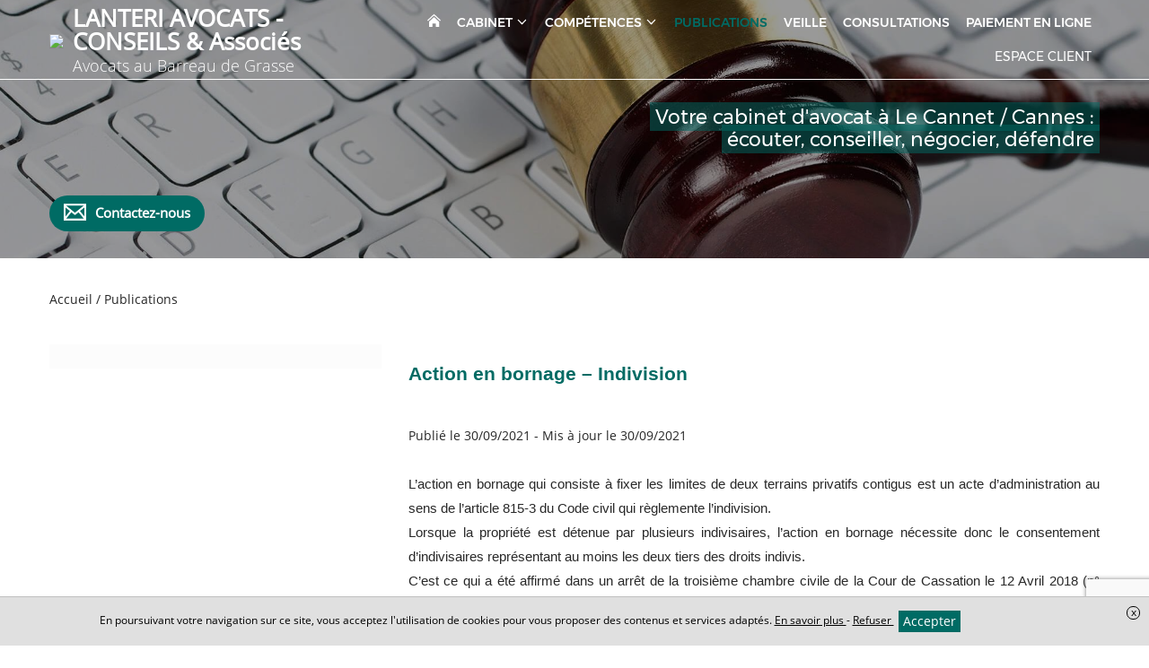

--- FILE ---
content_type: text/html; charset=UTF-8
request_url: https://www.lanteri-avocats.com/publications/action-en-bornage-indivision
body_size: 9214
content:
<!DOCTYPE html>
<html lang="fr">
<head>
    <meta charset="UTF-8">
    <title>    Action en bornage – Indivision
</title>
    <meta name="description" content="Les publications du cabinet"/>
    <meta name="viewport" content="width=device-width, initial-scale=1.0, maximum-scale=1.0, user-scalable=no"/>
    <meta name="csrf-token" content="hX3Xq3u3VBtks0820YMHEd7d5E46UQsTYSX4oPTa"/>
    
            <meta name="robots" content="index, follow"/>
            
    <meta property="og:site_name" content="Maître Arnaud Lanteri Avocat"/>
    <meta property="og:locale"
          content="fr_FR"/>

    
    
            <meta property="og:type" content="article"/>
        <meta property="og:title" content="Action en bornage – Indivision"/>
        <meta property="og:description" content="L’action en bornage qui consiste à fixer les limites de deux terrains privatifs contigus est un acte d’administration au sens de l’article 815-3 du Code civil qui règlemente l’indivision.Lorsque la..."/>
        <meta property="og:url" content="https://www.lanteri-avocats.com/publications/action-en-bornage-indivision"/>
        <meta property="og:image" content="https://www.lanteri-avocats.com/storage/images/411/justice-codes-170908-185631.jpg"/>
        <meta property="og:image:secure_url" content="https://www.lanteri-avocats.com/storage/images/411/justice-codes-170908-185631.jpg"/>
        <meta name="twitter:card" content="summary_large_image"/>
        <meta name="twitter:description" content="L’action en bornage qui consiste à fixer les limites de deux terrains privatifs contigus est un acte d’administration au sens de l’article 815-3 du Code civil qui règlemente l’indivision.Lorsque la..."/>
        <meta name="twitter:title" content="Action en bornage – Indivision"/>
        <meta name="twitter:image" content="https://www.lanteri-avocats.com/storage/images/411/justice-codes-170908-185631.jpg"/>
    
    <link rel="apple-touch-icon" sizes="180x180" href="https://www.lanteri-avocats.com/favicon/apple-touch-icon.png">
    <link rel="icon" type="image/png" href="https://www.lanteri-avocats.com/favicon/favicon-32x32.png" sizes="32x32">
    <link rel="icon" type="image/png" href="https://www.lanteri-avocats.com/favicon/favicon-16x16.png" sizes="16x16">
    <link rel="icon" href="https://www.lanteri-avocats.com/favicon/favicon.ico" />
    <link rel="shortcut icon" type="image/x-icon" href="https://www.lanteri-avocats.com/favicon/favicon.ico">
    <link rel="manifest" href="https://www.lanteri-avocats.com/favicon/manifest.json">
    <link rel="mask-icon" href="https://www.lanteri-avocats.com/favicon/safari-pinned-tab.svg'" color="#5bbad5">
<meta name="theme-color" content="#ffffff">

    <link rel="stylesheet" href="/vendor/izimodal/iziModal.min.css">
            <link rel="stylesheet" href="/vendor/aos/aos.css">
            <link rel="stylesheet" href="/vendor/leaflet/leaflet.css">
            <link rel="stylesheet" href="https://cdn.jsdelivr.net/npm/slick-carousel@1.8.1/slick/slick.css">
    
            <link rel="stylesheet" href="/css/foundation.global.css?id=8203402eafd1cf3216b6">
            <link rel="stylesheet" href="/css/backoffice.css?id=fd99fd53f4f884f7d4fa">
            <link rel="stylesheet" href="/css/chosen.css?id=efbe932d688eca5e0dd9">
            <link rel="stylesheet" href="/css/jquery.qtip.css?id=a96667dfd862a27bd55f">
            <link rel="stylesheet" href="/css/select2.min.css?id=9f54e6414f87e0d14b9e">
            <link rel="stylesheet" href="/css/templates/template-96.css?id=555a98e3e41b7117007a">
    




    
    
    <link rel="stylesheet" href="//www.lanteri-avocats.com/colors.css?colorset_id=411&amp;template_id=96">
    
    
    <script async src="https://www.googletagmanager.com/gtag/js?id=G-J6WSXBXC51"></script>
        <script>
            window.dataLayer = window.dataLayer || [];
            function gtag(){dataLayer.push(arguments);}
            gtag('js', new Date());
            gtag('config', "G-J6WSXBXC51");
        </script>
    
    <!-- Matomo -->
<script type="text/javascript">
  var _paq = window._paq || [];
  /* tracker methods like "setCustomDimension" should be called before "trackPageView" */
  _paq.push(['trackPageView']);
  _paq.push(['enableLinkTracking']);
  (function() {
    var u="//stats.digital-avocat.fr/";
    _paq.push(['setTrackerUrl', u+'matomo.php']);
    _paq.push(['setSiteId', '1333']);
    var d=document, g=d.createElement('script'), s=d.getElementsByTagName('script')[0];
    g.type='text/javascript'; g.async=true; g.defer=true; g.src=u+'matomo.js'; s.parentNode.insertBefore(g,s);
  })();
</script>
<!-- End Matomo Code -->


            <script type="text/javascript" src="https://js.stripe.com/v2/"></script>
        <script src="/js/all.js?id=87abc1b55d2862b5b121"></script>
    <script src="https://www.lanteri-avocats.com/vendor/leaflet/leaflet.js"></script>
    <script src="https://www.lanteri-avocats.com/vendor/leaflet/Leaflet.Sleep.js"></script>
    <script src="https://cdn.jsdelivr.net/npm/slick-carousel@1.8.1/slick/slick.min.js"></script>

    <link rel="stylesheet" href="https://www.lanteri-avocats.com/css/custom.css">
    
    
    
</head>
<body
    id="template-96"
    class="template-96 page article  "
    data-is-dirty="0"
    ng-app="editorApp" ng-controller="PaginationController as pagination"
    data-page-id="38084"
    data-page-type="blog"
    data-template-id="96"
    data-color-template="006b64"
>




<script>
    if (window == parent && (window.location.search.match(new RegExp('[?&]editorVersion=2')) || [, null])[1]) {
        window.location = `https://espaceclient.digital-avocat.fr${decodeURIComponent((window.location.search.match(new RegExp('[?&]editorUrl=([^&]+)')) || [, null])[1])}?uri=/publications`;
    }
</script>

<div
    class="container"
    id="da-page">
    
    
    <header id="header-website" role="banner">
    <div class="container-menu">
        <div class="wrapper-logo-menu">
            <div id="site-title">
        <a class="emblem-wrapper " href="https://www.lanteri-avocats.com">
        <div class="logo layout-1 number_lines-2">
            <div class="icon-wrapper icon-0">
                            <img src="/storage/images/2167/logo-gris-50x50-190506-144616.jpg" />
                    </div>
        <div class="wrapper-texts">
        <div class="name" style=" font-family:Open Sans;   ">LANTERI AVOCATS - CONSEILS &amp; Associés</div>
        <div class="slogan" style=" font-family:Open Sans ;  ">Avocats au Barreau de Grasse</div>
    </div>
</div>
        </a>
</div>

            <div class="menu-mobile-picto">
                <svg xmlns="http://www.w3.org/2000/svg" style="display:none;">
    <symbol id="close-tpl" viewBox="0 0 23.042 23.042">
        <path d="M13.289 11.521l9.514-9.513c.383-.382.299-1.089-.189-1.577s-1.195-.573-1.578-.19l-9.514 9.513L2.007.239C1.625-.144.918-.059.43.43S-.143 1.625.24 2.007l9.514 9.514L.24 21.035c-.382.383-.298 1.09.191 1.576.488.488 1.194.574 1.577.191l9.513-9.513 9.514 9.514c.383.382 1.09.298 1.576-.191.488-.488.574-1.194.191-1.577l-9.513-9.514z"/>
    </symbol>
    <symbol id="menu-tpl" viewBox="0 0 40 21">
        <rect width="40" height="3" rx="1.5"/>
        <rect width="40" height="3" y="9" rx="1.5"/>
        <rect width="27" height="3" x="13" y="18" rx="1.5"/>
    </symbol>
</svg>

<div class="picto-mobile-wrapper-close">
    <svg class="picto-close">
        <use xmlns:xlink="http://www.w3.org/1999/xlink" xlink:href="#close-tpl"></use>
    </svg>
    <span class="text">FERMER</span>
</div>
<div class="picto-mobile-wrapper-open">
    <span class="text">MENU</span>
    <svg class="picto-menu">
        <use xmlns:xlink="http://www.w3.org/1999/xlink" xlink:href="#menu-tpl"></use>
    </svg>
</div>            </div>

            <nav role="navigation" class="mainMenu  ">
    <ul class="pages">
                                    <li class="
    page page-38349
        ">
    
    <a  href="https://www.lanteri-avocats.com"
        >
                    <svg class="home home">
        <use xmlns:xlink="http://www.w3.org/1999/xlink" xlink:href="/icon/sprite.svg#home"></use>
    </svg>
            </a>
    
        
    </li>
                                                <li class="
    page page-38085
 sub         ">
    
    <a >
                    <span class="name">
                Cabinet
                                    <svg class="sub-picto chevron-down">
        <use xmlns:xlink="http://www.w3.org/1999/xlink" xlink:href="/icon/sprite.svg#chevron-down"></use>
    </svg>
                            </span>
            </a>
    
        
            <div class="sub-pages">
            <ul class="list-sub-pages">

                                                            <li class="
    page page-38076
        ">
    
    <a  href="https://www.lanteri-avocats.com/cabinet/presentation"
        >
                    <span class="name">
                Présentation
                            </span>
            </a>
    
        
    </li>
                                                                                <li class="
    page page-38113
        ">
    
    <a  href="https://www.lanteri-avocats.com/cabinet/maitre-charles-lanteri"
        >
                    <span class="name">
                Maître Charles LANTERI
                            </span>
            </a>
    
        
    </li>
                                                                                <li class="
    page page-38114
        ">
    
    <a  href="https://www.lanteri-avocats.com/cabinet/maitre-arnaud-lanteri"
        >
                    <span class="name">
                Maître Arnaud LANTERI
                            </span>
            </a>
    
        
    </li>
                                                                                <li class="
    page page-38115
        ">
    
    <a  href="https://www.lanteri-avocats.com/cabinet/maitre-gerard-lanteri"
        >
                    <span class="name">
                Maître Gérard LANTERI
                            </span>
            </a>
    
        
    </li>
                                                                                <li class="
    page page-38116
        ">
    
    <a  href="https://www.lanteri-avocats.com/cabinet/nos-locaux"
        >
                    <span class="name">
                Nos locaux
                            </span>
            </a>
    
        
    </li>
                                                                                <li class="
    page page-38077
        ">
    
    <a  href="https://www.lanteri-avocats.com/cabinet/honoraires"
        >
                    <span class="name">
                Honoraires
                            </span>
            </a>
    
        
    </li>
                                    
            </ul>
        </div>
    </li>
                                                <li class="
    page page-38078
 sub         ">
    
    <a >
                    <span class="name">
                Compétences
                                    <svg class="sub-picto chevron-down">
        <use xmlns:xlink="http://www.w3.org/1999/xlink" xlink:href="/icon/sprite.svg#chevron-down"></use>
    </svg>
                            </span>
            </a>
    
        
            <div class="sub-pages">
            <ul class="list-sub-pages">

                                                            <li class="
    page page-38080
        ">
    
    <a  href="https://www.lanteri-avocats.com/competences/droit-des-affaires"
        >
                    <span class="name">
                Droit des affaires
                            </span>
            </a>
    
        
    </li>
                                                                                <li class="
    page page-38081
        ">
    
    <a  href="https://www.lanteri-avocats.com/competences/droit-des-societes"
        >
                    <span class="name">
                Droit des sociétés
                            </span>
            </a>
    
        
    </li>
                                                                                <li class="
    page page-38082
        ">
    
    <a  href="https://www.lanteri-avocats.com/competences/droit-immobilier"
        >
                    <span class="name">
                Droit immobilier
                            </span>
            </a>
    
        
    </li>
                                                                                <li class="
    page page-38079
        ">
    
    <a  href="https://www.lanteri-avocats.com/competences/droit-de-la-famille"
        >
                    <span class="name">
                Droit de la famille
                            </span>
            </a>
    
        
    </li>
                                                                                <li class="
    page page-38093
        ">
    
    <a  href="https://www.lanteri-avocats.com/competences/droit-fiscal-et-droit-douanier"
        >
                    <span class="name">
                Droit fiscal et droit douanier
                            </span>
            </a>
    
        
    </li>
                                                                                <li class="
    page page-38083
        ">
    
    <a  href="https://www.lanteri-avocats.com/competences/droit-rural"
        >
                    <span class="name">
                Droit rural
                            </span>
            </a>
    
        
    </li>
                                    
            </ul>
        </div>
    </li>
                                                <li class="
    page page-38084
 active         ">
    
    <a  href="https://www.lanteri-avocats.com/publications"
        >
                    <span class="name">
                Publications
                            </span>
            </a>
    
        
    </li>
                                                <li class="
    page page-38089
        ">
    
    <a  href="https://www.lanteri-avocats.com/veille"
        >
                    <span class="name">
                Veille
                            </span>
            </a>
    
        
    </li>
                                                <li class="
    page page-38090
        ">
    
    <a  href="https://www.lanteri-avocats.com/consultations"
        >
                    <span class="name">
                Consultations
                            </span>
            </a>
    
        
    </li>
                                                <li class="
    page page-38091
        ">
    
    <a  href="https://www.lanteri-avocats.com/paiement-en-ligne"
        >
                    <span class="name">
                Paiement en ligne
                            </span>
            </a>
    
        
    </li>
                                                <li class="
    page page-38350
 tag-kleos         ">
    
    <a  href="https://kleos.wolterskluwer.com/Connect/"
        target="_blank"  >
                    <span class="name">
                Espace client
                            </span>
            </a>
    
        
    </li>
                    
        
            </ul>
</nav>


<script type="application/ld+json">
        {"@context":"https:\/\/schema.org","@type":"BreadcrumbList","itemListElement":[{"@type":"ListItem","position":1,"name":"Publications","item":"https:\/\/www.lanteri-avocats.com\/publications"},{"@type":"ListItem","position":2,"name":"Action en bornage \u2013 Indivision"}]}
    </script>
            </div>
    </div>

    <div id="carrousel-diapo-container" class="da-container" da-id="38413" da-type="header">
            <style scoped>
            #ligne-66015[data-bg_effets="zoom"]:before, #ligne-66015[data-bg_effets="off"]:before, #ligne-66015[data-bg_effets="on"]:before { content: " "; background-image: url(/images/bank/justice-nouvelle-technologie-clavier-w2000.jpg); background-position-y: 50%;}
            @media (max-width: 1500px) {
                #ligne-66015[data-bg_effets="zoom"]:before, #ligne-66015[data-bg_effets="off"]:before, #ligne-66015[data-bg_effets="on"]:before { background-image: url(/images/bank/justice-nouvelle-technologie-clavier-w2000.jpg); }
            }
            @media (max-width: 1000px) {
                #ligne-66015[data-bg_effets="zoom"]:before, #ligne-66015[data-bg_effets="off"]:before, #ligne-66015[data-bg_effets="on"]:before { background-image: url(/images/bank/justice-nouvelle-technologie-clavier-w2000.jpg); }
            }
        </style>
    <div
    class="section line-wrapper da-line  background-image "
    id="ligne-66015"
    da-id="66015"
    data-element-type="line"
    data-bg_type="image"
    data-bg_id="93"
    data-position="0"
    data-bg_effets="off"

                                        data-bg_position_y="50"
                            data-image-src=https://www.lanteri-avocats.com/images/bank/justice-nouvelle-technologie-clavier-w2000.jpg
                            data-position-y="center"
                        
    >
    <style>
    .da-line[da-id="66015"] {
        border-style: solid !important;
        border-width: 0;
        border-color: #006b64;
    }
            @media  screen  {
            .da-line[da-id="66015"] {
                                                                                                                                                                                                                                                                                                                                                            }
        }
            @media  screen and (max-width: 1024px) {
            .da-line[da-id="66015"] {
                                                                                                                                                                                                                                                                                                                                                            }
        }
            @media  screen and (max-width: 768px) {
            .da-line[da-id="66015"] {
                                                                                                                                                                                                                                                                                                                                                            }
        }
    </style>

    
    
    <div class="line bloc-line  background-transparent "
         data-bg_type="transparent"
         data-bg_id=""
         data-bg_trans="0"
         data-bg_rgbtrans="0"

             >

                <div class="row">
                            
            
                            <div
            class="caption"
            data-line_id="66015"
            data-slide_id="2595"
            data-align="right"
            data-background-color="color"
            data-bold="0"
            data-font-size="28"
            data-italic="0"
            data-text-color="white"
            data-underline="0"
            data-font-family="0"
                    >
                            
                                    
                    <div
                                    class="da-contenteditable">
            &nbsp;Votre cabinet d'avocat à Le Cannet / Cannes :&nbsp;<br>&nbsp;écouter, conseiller, négocier, défendre&nbsp;                                    </div>
                                    </div>
                        </div>
    </div>

    </div>
    </div>

    <div class="wrapper-social-contact">
        <ul class="list">
            
            <li class="contact">
                <a onclick="contactOpen()">
                    <svg class="icon envelope">
        <use xmlns:xlink="http://www.w3.org/1999/xlink" xlink:href="/icon/sprite.svg#envelope"></use>
    </svg>
                    <span class="text">
                        Contactez-nous                    </span>
                </a>
            </li>
        </ul>

        <div class="mouse">
            <svg xmlns="http://www.w3.org/2000/svg" viewBox="0 0 32 48"><g fill="#FFF" fill-rule="nonzero"><path d="M16 0C7.2 0 0 7.2 0 16v16c0 8.8 7.2 16 16 16s16-7.2 16-16V16c0-8.8-7.2-16-16-16zm14.2 32c0 7.8-6.4 14.2-14.2 14.2-7.8 0-14.2-6.4-14.2-14.2V16C1.8 8.2 8.2 1.8 16 1.8c7.8 0 14.2 6.4 14.2 14.2v16z"/><path d="M16 3c-.6 0-1 .4-1 .8v7.4c0 .4.4.8 1 .8s1-.4 1-.8V3.8c0-.4-.4-.8-1-.8z"/></g></svg>
        </div>

    </div>
    
    
    
</header>

    
            <main id="main-website"  role="main">
    
            
                    
            <article class="section article da-container" da-id="-1" da-type="article" data-article-id="26241">
    
        
    <div class="da-line row mb30" da-id="-1">
        <div class="small-6 column fs-s">
            
            <span itemprop="itemListElement">
                <a href="https://www.lanteri-avocats.com">
                    <span itemprop="name">Accueil</span>
                </a>
                <meta itemprop="position" content="1">
            </span> /
            
                        
                            <span itemprop="itemListElement">
                    <a href="https://www.lanteri-avocats.com/publications">
                        <span itemprop="name">Publications</span>
                    </a>
                    <meta itemprop="position" content="3">
                </span>
                    </div>
        
            </div>
    
    <div class="da-line" da-id="-1">
        <div class="line">
            <div class="row">
                
                <div class="small-12 large-4 show-for-large column img-une mar-T-large da-column" da-id="-1">
                    <div class="da-cell" da-id="-1" da-type="image">
                        <div class="da-cell-content image-article">
                                                            
                                <div
            class="no-slim wrapper-logo-img"
    >
    
            <style>
            .wrapper-logo-img .imagefile {
                max-width:100%!important;
                width: auto!important;
            }
            @media  screen and (max-width: 700px) {
                .wrapper-logo-img .imagefile {
                    max-width:60%!important;
                    max-height:60%!important;
                    width: auto!important;
                }
            }
        </style>
        <img
            alt=""
            title=""
            class="imagefile"
            data-id="1040"
            data-bg_id=""
            data-imagesize="1200"
            src="/storage/images/411/justice-codes-170908-185631.jpg"
        />
    
    </div>
                                                                                    </div>
                    </div>

                    
                                    </div>
                
                <div class="small-12 large-8 column mar-T-large da-column" da-id="-1">
                    <div class="da-cell" da-id="-1">
                        
                        <h1
                                class="title-section -article text-color text-left mar-B-no mar-T-no "
                                name="title"
                        >
                            <b><span style="font-size:16.0pt"><span style="line-height:107%"><span style="font-family:&quot;Calibri&quot;,sans-serif">Action en bornage – Indivision</span></span></span></b>
                        </h1>

                        
                        <div class="da-cell hide-for-large" da-id="-1" da-type="image">
                            <div class="da-cell-content image-article">
                                                                    
                                    
                                    <div
            class="no-slim wrapper-logo-img"
    >
    
            <style>
            .wrapper-logo-img .imagefile {
                max-width:100%!important;
                width: auto!important;
            }
            @media  screen and (max-width: 700px) {
                .wrapper-logo-img .imagefile {
                    max-width:60%!important;
                    max-height:60%!important;
                    width: auto!important;
                }
            }
        </style>
        <img
            alt=""
            title=""
            class="imagefile"
            data-id="1040"
            data-bg_id=""
            data-imagesize="undefined"
            src="/storage/images/411/justice-codes-170908-185631.jpg"
        />
    
    </div>
                                    
                                                                                                </div>

                            
                                                    </div>

                        
                        <span class="block fs-s mar-B-large">
                
                                    <time datetime="30/09/2021">
                        Publié le 30/09/2021
                    </time>
                                
                                                            -
                                <time datetime="30/09/2021">
                        Mis à jour le 30/09/2021
                    </time>
                                        </span>

                        
                        <div class="block-text "
                             name="content"><p><span style="font-size:11pt"><span style="line-height:107%"><span style="font-family:Calibri,sans-serif">L’action en bornage qui consiste à fixer les limites de deux terrains privatifs contigus est un acte d’administration au sens de l’article 815-3 du Code civil qui règlemente l’indivision.</span></span></span><br><span style="font-size:11pt"><span style="line-height:107%"><span style="font-family:Calibri,sans-serif">Lorsque la propriété est détenue par plusieurs indivisaires, l’action en bornage nécessite donc le consentement d’indivisaires représentant au moins les deux tiers des droits indivis.</span></span></span><br><span style="font-size:11pt"><span style="line-height:107%"><span style="font-family:Calibri,sans-serif">C’est ce qui a été affirmé dans un arrêt de la troisième chambre civile de la Cour de Cassation le 12 Avril 2018 (n° pourvoi 16-24556).</span></span></span><br><span style="font-size:11pt"><span style="line-height:107%"><span style="font-family:Calibri,sans-serif">Cet arrêt est l’occasion de rappeler qu’avant le 1<sup>er</sup> Janvier 2007 l’article 815-3 du Code civil exigeait le consentement de tous les indivisaires ce qui avait été notamment rappelé dans une jurisprudence de la 3<sup>ème</sup> chambre civile de la Cour de cassation du 9 Juillet 2003 (n° pourvoi 01-15613).</span></span></span><br><span style="font-size:11.0pt"><span style="line-height:107%"><span style="font-family:&quot;Calibri&quot;,sans-serif">Bon nombre d’articles relatifs à l’action en bornage et à l’indivision continuent de viser cette dernière jurisprudence obsolète depuis Janvier 2007.</span></span></span><br></p></div>
                    </div>
                                            <div class="fs-s row">
                                                    </div>
                    
                    <!-- Google ReCaptcha v3 -->
    <script src="https://www.google.com/recaptcha/api.js?render=6LcnMM8UAAAAAJypC9GuPEmHmBGb-02cxba8Wqd9"></script>

                </div>
            </div>
        </div>
    </div>

    </article>

            </main>
    
    
    <footer id="footer-template" class="da-container" da-id="38414" da-type="footer">
    
            <div
    class="section line-wrapper da-line  background-gray "
    id="ligne-65223"
    da-id="65223"
    data-element-type="line"
    data-bg_type="gray"
    data-bg_id="6"
    data-position="0"
    data-bg_effets="off"

    
    >
    <style>
    .da-line[da-id="65223"] {
        border-style: solid !important;
        border-width: 0;
        border-color: #006b64;
    }
            @media  screen  {
            .da-line[da-id="65223"] {
                                                                                                                                                                                                                                                                                                                                                            }
        }
            @media  screen and (max-width: 1024px) {
            .da-line[da-id="65223"] {
                                                                                                                                                                                                                                                                                                                                                            }
        }
            @media  screen and (max-width: 768px) {
            .da-line[da-id="65223"] {
                                                                                                                                                                                                                                                                                                                                                            }
        }
    </style>

    
    
    <div class="line bloc-line  background-transparent "
         data-bg_type="transparent"
         data-bg_id=""
         data-bg_trans="0"
         data-bg_rgbtrans="0"

             >

                <div class="row">
                                                <div
    class="
        column-wrapper
        da-column
         column          small-12          medium-12         large-4
        xlarge-4
         background-transparent     "
    da-number="0"
    da-id="96447"
    data-element-type="column"
    data-ratio="4"
    data-bg_type="transparent"
    data-bg_id=""
    data-nb-column="1"

    da-cell-type="titletextbutton"

    >
    <style>
    .da-column[da-id="96447"] {
        border-style: solid !important;
        border-width: 0;
        border-color: #006b64;
    }
            @media  screen  {
            .da-column[da-id="96447"] {
                                                                                                                                                                                                                                                                                                                                                            }
        }
            @media  screen and (max-width: 1024px) {
            .da-column[da-id="96447"] {
                                                                                                                                                                                                                                                                                                                                                            }
        }
            @media  screen and (max-width: 768px) {
            .da-column[da-id="96447"] {
                                                                                                                                                                                                                                                                                                                                                            }
        }
    </style>

    
    
                        <div
                class="
                cell-wrapper da-cell
                 background-transparent "
                da-id="147084"
                da-type="title"
                data-bg_type="transparent"
                data-bg_id=""
                data-bg_trans="0"
                data-bg_rgbtrans="0"
                                    data-aos="fade-up"
                    data-aos-duration="500"
                    data-aos-easing="ease-in-out-sine"
                    data-aos-delay="250"
                    data-aos-once="true"
                                
                            >
                <style>
    .da-cell[da-id="147084"] {
        border-style: solid !important;
        border-width: 0;
        border-color: #006b64;
    }
            @media  screen  {
            .da-cell[da-id="147084"] {
                                                                                                                                                                                                                                                                                                                                                            }
        }
            @media  screen and (max-width: 1024px) {
            .da-cell[da-id="147084"] {
                                                                                                                                                                                                                                                                                                                                                            }
        }
            @media  screen and (max-width: 768px) {
            .da-cell[da-id="147084"] {
                                                                                                                                                                                                                                                                                                                                                            }
        }
    </style>

                <div
    class="block-title da-cell-title  ">
        <div class="da-cell-content">
                    <h2        class="h2 hx text-color "
            >
        SCP LANTERI AVOCATS-CONSEILS &amp; Associés
    </h2>
        
            </div>
</div>

<div class="clearfix"></div>
            </div>
                    <div
                class="
                cell-wrapper da-cell
                 background-transparent "
                da-id="147085"
                da-type="text"
                data-bg_type="transparent"
                data-bg_id=""
                data-bg_trans="0"
                data-bg_rgbtrans="0"
                                    data-aos="fade-up"
                    data-aos-duration="500"
                    data-aos-easing="ease-in-out-sine"
                    data-aos-delay="250"
                    data-aos-once="true"
                                
                            >
                <style>
    .da-cell[da-id="147085"] {
        border-style: solid !important;
        border-width: 0;
        border-color: #006b64;
    }
            @media  screen  {
            .da-cell[da-id="147085"] {
                                                                                                                                                                                                                                                                                                                                                            }
        }
            @media  screen and (max-width: 1024px) {
            .da-cell[da-id="147085"] {
                                                                                                                                                                                                                                                                                                                                                            }
        }
            @media  screen and (max-width: 768px) {
            .da-cell[da-id="147085"] {
                                                                                                                                                                                                                                                                                                                                                            }
        }
    </style>

                <div
    class="block-text da-cell-text  ">
        <div class="da-cell-content">
                    <div >
                    Villa Portalis<br>10 Rue de Dunkerque<br>06110 LE CANNET<br><br>Téléphone : 04 92 18 42 44<br>Télécopie : 04 93 45 69 01<br><br>Horaires d'ouverture (sur rdv uniquement) :<br>Lundi au Vendredi : 9h-12h 14h-18h<br><br><strong><span style="color:#d1ba22;">*** Parking Clients ***</span></strong><br><br>
            </div>
        
            </div>
</div>

<div class="clearfix"></div>
            </div>
                    <div
                class="
                cell-wrapper da-cell
                 background-transparent "
                da-id="147086"
                da-type="button"
                data-bg_type="transparent"
                data-bg_id=""
                data-bg_trans="0"
                data-bg_rgbtrans="0"
                                    data-aos="fade-up"
                    data-aos-duration="500"
                    data-aos-easing="ease-in-out-sine"
                    data-aos-delay="250"
                    data-aos-once="true"
                                
                            >
                <style>
    .da-cell[da-id="147086"] {
        border-style: solid !important;
        border-width: 0;
        border-color: #006b64;
    }
            @media  screen  {
            .da-cell[da-id="147086"] {
                                                                                                                                                                                                                                                                                                                                                            }
        }
            @media  screen and (max-width: 1024px) {
            .da-cell[da-id="147086"] {
                                                                                                                                                                                                                                                                                                                                                            }
        }
            @media  screen and (max-width: 768px) {
            .da-cell[da-id="147086"] {
                                                                                                                                                                                                                                                                                                                                                            }
        }
    </style>

                <div
    class="block-button da-cell-button  ">
        <div class="da-cell-content">
                    <div class="text-left">
    <a
    class="da-button withhover ajaxcall"

    data-picto="icon2-sets-cursor"
            data-text="Contactez-nous"
    
    data-align="left"
    data-layout="horizontal"
    data-color="color"
    data-border_color="color"
    data-size="s"
    data-shape="rounded-large"

            data-target_type="contact"
        data-page_id=""
        data-uploaded_file_id=""
        data-link=""
        
                
                    onclick="contactOpen()"
                
                                                    >
    <span class="da_button_flex">
        <span class="svg-wrapper ">
            <svg class="icon icon2-sets-cursor">
        <use xmlns:xlink="http://www.w3.org/1999/xlink" xlink:href="/icon/icon2-set.svg#icon2-sets-cursor"></use>
    </svg>
        </span>
        <span class="text">
                            Contactez-nous
                    </span>
    </span>
</a>
</div>
        
            </div>
</div>

<div class="clearfix"></div>
            </div>
            </div>
                                    <div
    class="
        column-wrapper
        da-column
         column          small-12          medium-12         large-8
        xlarge-8
         background-transparent     "
    da-number="1"
    da-id="96448"
    data-element-type="column"
    data-ratio="8"
    data-bg_type="transparent"
    data-bg_id=""
    data-nb-column="1"

    da-cell-type="map"

    >
    <style>
    .da-column[da-id="96448"] {
        border-style: solid !important;
        border-width: 0;
        border-color: #006b64;
    }
            @media  screen  {
            .da-column[da-id="96448"] {
                                                                                                                                                                                                                                                                                                                                                            }
        }
            @media  screen and (max-width: 1024px) {
            .da-column[da-id="96448"] {
                                                                                                                                                                                                                                                                                                                                                            }
        }
            @media  screen and (max-width: 768px) {
            .da-column[da-id="96448"] {
                                                                                                                                                                                                                                                                                                                                                            }
        }
    </style>

    
    
                        <div
                class="
                cell-wrapper da-cell
                 background-transparent "
                da-id="147087"
                da-type="map"
                data-bg_type="transparent"
                data-bg_id=""
                data-bg_trans="0"
                data-bg_rgbtrans="0"
                                    data-aos="fade-up"
                    data-aos-duration="500"
                    data-aos-easing="ease-in-out-sine"
                    data-aos-delay="250"
                    data-aos-once="true"
                                
                            >
                <style>
    .da-cell[da-id="147087"] {
        border-style: solid !important;
        border-width: 0;
        border-color: #006b64;
    }
            @media  screen  {
            .da-cell[da-id="147087"] {
                                                                                                                                                                                                                                                                                                                                                            }
        }
            @media  screen and (max-width: 1024px) {
            .da-cell[da-id="147087"] {
                                                                                                                                                                                                                                                                                                                                                            }
        }
            @media  screen and (max-width: 768px) {
            .da-cell[da-id="147087"] {
                                                                                                                                                                                                                                                                                                                                                            }
        }
    </style>

                <div
    class="block-map da-cell-map  ">
        <div class="da-cell-content">
                    <div class="da-map google-maps fs-s"  data-firm_ids="2254" >
    <div class="google-maps-data hide">
                                        <div data-label="10 Rue de Dunkerque 06110 Le Cannet" data-latitude="43.565610" data-longitude="7.014525"></div>
                        </div>
</div>
        
            </div>
</div>

<div class="clearfix"></div>
            </div>
            </div>
                            
                    </div>
    </div>

    </div>
    </footer>

    
    <div id="footer-website" role="contentinfo">
    <div class="wrapper-footer-website">
        <div class="copyright">
             </div>

        
        <div class="legal-menu">
            <ul class="legal-menu">
                <li class="entry"><a href="https://www.lanteri-avocats.com/passport/connection">Accès administration</a></li>
    <div class="reveal fullcontent" id="connexionModal" data-reveal>
    <div class="box connexion-modal"
     id=""

>


    <div class="header-popin -cerulean"
         id=""
        >
            <svg class="header-icon person-pro">
        <use xmlns:xlink="http://www.w3.org/1999/xlink" xlink:href="/icon/sprite.svg#person-pro"></use>
    </svg>
    
    <span class="title-popin">Accès administration</span>

    
            
        <a class="action-header-popin" data-close="">
            <svg class="icon -xs close">
        <use xmlns:xlink="http://www.w3.org/1999/xlink" xlink:href="/icon/sprite.svg#close"></use>
    </svg>
        </a>

     
        </div>

    
            <div class="body-popin "
             id=""
                >

        
                        <div class="pad-normal">
    <div class="ajaxform" data-ajaxurl="https://www.lanteri-avocats.com/ajax/connection">
        <input type="hidden" name="_token" value="hX3Xq3u3VBtks0820YMHEd7d5E46UQsTYSX4oPTa">

        <div class="form-group">
            <label for="email" class="control-label">Adresse mail</label>
            <div class="">
                <input
    type="email"
    class="form-control req"
    
     id="email"         maxlength="255"
     name="email"         placeholder=""
        value=""
                    
    />

            </div>
        </div>

        <div class="form-group">
            <label for="password" class="control-label">Mot de passe</label>
            <div class="">
                <input
    type="password"
    class="form-control req"
    
     id="password"         maxlength="255"
     name="password"         placeholder=""
        value=""
                    
    />

            </div>
        </div>

        <div class="mar-B-normal">
            <input
        type="checkbox"
        name="remember"
        id="remember-1-9379153"
        value="1"
        class=""
         checked                     
        />
    <label for="remember-1-9379153" class=" ">
                                    <svg class="icon check">
        <use xmlns:xlink="http://www.w3.org/1999/xlink" xlink:href="/icon/sprite.svg#check"></use>
    </svg>
                        Se souvenir de moi
            </label>

        </div>

        <div class="w4-8">
            <p class="fs-s mar-T-tiny">
                <a class="underlinehover" data-open="forgetPasswordModal">Mot de passe oublié ?</a>
            </p>
        </div>

        <div class="w4-8 text-right">
            
            <a

    
    
    id=""
    class="btn-admin bg-info sendbutton"
        >
                            <svg class="icon  check-circle">
        <use xmlns:xlink="http://www.w3.org/1999/xlink" xlink:href="/icon/sprite.svg#check-circle"></use>
    </svg>
                Connexion
    
    </a>
            <span class="gif-working fs-xs " >
    <img src="/icon/loading-roundarrows.gif" width="15" height="15" />
    <span class="text">Traitement en cours</span>
</span>
        </div>
    </div>
</div>
                        
            </div>
                        
                        </div>

            
</div>
    <div class="reveal fullcontent" id="forgetPasswordModal" data-reveal>
    <div class="box connexion-modal"
     id=""

>


    <div class="header-popin -cerulean"
         id=""
        >
            <svg class="header-icon person-pro">
        <use xmlns:xlink="http://www.w3.org/1999/xlink" xlink:href="/icon/sprite.svg#person-pro"></use>
    </svg>
    
    <span class="title-popin">Mot de passe oublié</span>

    
            
        <a class="action-header-popin" data-close="">
            <svg class="icon -xs close">
        <use xmlns:xlink="http://www.w3.org/1999/xlink" xlink:href="/icon/sprite.svg#close"></use>
    </svg>
        </a>

     
        </div>

    
            <div class="body-popin "
             id=""
                >

        
                        <div class="pad-normal">
    <div class="ajaxform fs-s" data-ajaxurl="https://www.lanteri-avocats.com/ajax/reset/password">
    
        <input type="hidden" name="_token" value="hX3Xq3u3VBtks0820YMHEd7d5E46UQsTYSX4oPTa">
        
        
        

        <p>Entrez l'adresse email utilisée pour vous connecter à votre compte Digital Avocat. Un email vous sera envoyé vous permettant de réinitaliser votre mot de passe.</p>
        
        <label for="email" class="col-md-4 control-label">Adresse email</label>
        <input
    type="email"
    class="form-control req"
    
     id="email"         maxlength="255"
     name="email"         placeholder=""
        value=""
                    
    />


        <div class="text-right">
            
            <a

    
    
    id=""
    class="btn-admin bg-info sendbutton"
        >
                            <svg class="icon  check-circle">
        <use xmlns:xlink="http://www.w3.org/1999/xlink" xlink:href="/icon/sprite.svg#check-circle"></use>
    </svg>
                Envoyer
    
    </a>
            <span class="gif-working fs-xs " >
    <img src="/icon/loading-roundarrows.gif" width="15" height="15" />
    <span class="text">Traitement en cours</span>
</span>
        </div>
    </div>
</div>
                        
            </div>
                        
                        </div>

            
</div>
    <li class="entry">
        <a href="https://www.lanteri-avocats.com/confidentialite">
            Confidentialité
        </a>
    </li>
    <li class="entry">
        <a href="https://www.lanteri-avocats.com/cgv">
            Conditions Générales de Vente        </a>
    </li>
    <li class="entry">
        <a href="https://www.lanteri-avocats.com/mentions-legales">
            Mentions légales        </a>
    </li>
            </ul>
        </div>
    </div>
</div>


                        <div id="cookiebanner">
                <div class="text">
                    En poursuivant votre navigation sur ce site, vous acceptez l&#039;utilisation de cookies pour vous proposer des contenus et services adaptés.
                    <a href="https://www.lanteri-avocats.com/confidentialite">
                        En savoir plus
                    </a>
                    -
                    <a class="ajaxcall" data-ajaxurl="/ajax/privacy/refuse-cookies">
                        Refuser
                    </a>
                    <a class="button background-color withhover ajaxcall" data-ajaxurl="/ajax/privacy/accept-cookies">Accepter</a>

                    <a href="#" onclick="document.getElementById('cookiebanner').remove(); return false;" style="
text-decoration: none;
position: absolute;
right: 10px;
top: 10px;
border: 1px solid
black;
border-radius: 20px;
width: 15px;
height: 15px;
line-height: 11px;">x</a>
                </div>
            </div>
            

</div>


<script type="text/javascript" src="/js/templates/master.js?id=67492df1305a2caab8f5"></script>
<script type="text/javascript" src="/js/templates/template-96.js?id=3223e38baffd5c190d9e"></script>

    <script src="/js/client-area-embedding.js?id=04d3a8db5a534b7b97aa"></script>

<script type="text/javascript" src="/js/angular.js?id=6d79ba33e3f62dc28ac1"></script>

    





<script>
    var timeoutResizer;

    var winWidth = function () {
        return $(window).width();
    };

    var controlWinWidth = function () {
        if (winWidth() > 1023) {
            return true;
        }
    };

    var hoverTrigger = function () {
        $('.mainMenu .pages .page.sub')
            .mouseenter(function () {
                if (controlWinWidth()) {

                    if ($(this).children('.sub-pages').offset().left < 0) {
                        $(this).children('.sub-pages').addClass('right-force');
                    }

                    if ($(this).children('.sub-pages').offset().right > winWidth()) {
                        $(this).children('.sub-pages').addClass('left-force');
                    }
                }
            })
            .mouseleave(function () {
                $(this).children('.sub-pages').removeClass('right-force');
                $(this).children('.sub-pages').removeClass('left-force');
            });
    };

    $(window).resize(function () {
        // mini debounce
        clearTimeout(timeoutResizer);
        timeoutResizer = setTimeout(function () {
            hoverTrigger();
        }, 500);
    });

    hoverTrigger();

    // FIX IPHONE : BUG NO SCROLL TOP ON PREVIEW MODE IFRAME
    $(document).ready(function () {
        if (window.location !== window.parent.location) {
            // Check if IOS Browser
            var iOS = (navigator.userAgent.match(/(iPad|iPhone|iPod)/g) ? true : false);

            if (iOS) {
                // On remonte manuellement l'iframe tout en haut si IOS Browser
                $('html, body', parent.document).animate({scrollTop: $("body").offset().top}, 0);
            }
        }
    });
</script>





</body>
</html>


--- FILE ---
content_type: text/html; charset=utf-8
request_url: https://www.google.com/recaptcha/api2/anchor?ar=1&k=6LcnMM8UAAAAAJypC9GuPEmHmBGb-02cxba8Wqd9&co=aHR0cHM6Ly93d3cubGFudGVyaS1hdm9jYXRzLmNvbTo0NDM.&hl=en&v=PoyoqOPhxBO7pBk68S4YbpHZ&size=invisible&anchor-ms=20000&execute-ms=30000&cb=d2p46hjd2ja1
body_size: 48580
content:
<!DOCTYPE HTML><html dir="ltr" lang="en"><head><meta http-equiv="Content-Type" content="text/html; charset=UTF-8">
<meta http-equiv="X-UA-Compatible" content="IE=edge">
<title>reCAPTCHA</title>
<style type="text/css">
/* cyrillic-ext */
@font-face {
  font-family: 'Roboto';
  font-style: normal;
  font-weight: 400;
  font-stretch: 100%;
  src: url(//fonts.gstatic.com/s/roboto/v48/KFO7CnqEu92Fr1ME7kSn66aGLdTylUAMa3GUBHMdazTgWw.woff2) format('woff2');
  unicode-range: U+0460-052F, U+1C80-1C8A, U+20B4, U+2DE0-2DFF, U+A640-A69F, U+FE2E-FE2F;
}
/* cyrillic */
@font-face {
  font-family: 'Roboto';
  font-style: normal;
  font-weight: 400;
  font-stretch: 100%;
  src: url(//fonts.gstatic.com/s/roboto/v48/KFO7CnqEu92Fr1ME7kSn66aGLdTylUAMa3iUBHMdazTgWw.woff2) format('woff2');
  unicode-range: U+0301, U+0400-045F, U+0490-0491, U+04B0-04B1, U+2116;
}
/* greek-ext */
@font-face {
  font-family: 'Roboto';
  font-style: normal;
  font-weight: 400;
  font-stretch: 100%;
  src: url(//fonts.gstatic.com/s/roboto/v48/KFO7CnqEu92Fr1ME7kSn66aGLdTylUAMa3CUBHMdazTgWw.woff2) format('woff2');
  unicode-range: U+1F00-1FFF;
}
/* greek */
@font-face {
  font-family: 'Roboto';
  font-style: normal;
  font-weight: 400;
  font-stretch: 100%;
  src: url(//fonts.gstatic.com/s/roboto/v48/KFO7CnqEu92Fr1ME7kSn66aGLdTylUAMa3-UBHMdazTgWw.woff2) format('woff2');
  unicode-range: U+0370-0377, U+037A-037F, U+0384-038A, U+038C, U+038E-03A1, U+03A3-03FF;
}
/* math */
@font-face {
  font-family: 'Roboto';
  font-style: normal;
  font-weight: 400;
  font-stretch: 100%;
  src: url(//fonts.gstatic.com/s/roboto/v48/KFO7CnqEu92Fr1ME7kSn66aGLdTylUAMawCUBHMdazTgWw.woff2) format('woff2');
  unicode-range: U+0302-0303, U+0305, U+0307-0308, U+0310, U+0312, U+0315, U+031A, U+0326-0327, U+032C, U+032F-0330, U+0332-0333, U+0338, U+033A, U+0346, U+034D, U+0391-03A1, U+03A3-03A9, U+03B1-03C9, U+03D1, U+03D5-03D6, U+03F0-03F1, U+03F4-03F5, U+2016-2017, U+2034-2038, U+203C, U+2040, U+2043, U+2047, U+2050, U+2057, U+205F, U+2070-2071, U+2074-208E, U+2090-209C, U+20D0-20DC, U+20E1, U+20E5-20EF, U+2100-2112, U+2114-2115, U+2117-2121, U+2123-214F, U+2190, U+2192, U+2194-21AE, U+21B0-21E5, U+21F1-21F2, U+21F4-2211, U+2213-2214, U+2216-22FF, U+2308-230B, U+2310, U+2319, U+231C-2321, U+2336-237A, U+237C, U+2395, U+239B-23B7, U+23D0, U+23DC-23E1, U+2474-2475, U+25AF, U+25B3, U+25B7, U+25BD, U+25C1, U+25CA, U+25CC, U+25FB, U+266D-266F, U+27C0-27FF, U+2900-2AFF, U+2B0E-2B11, U+2B30-2B4C, U+2BFE, U+3030, U+FF5B, U+FF5D, U+1D400-1D7FF, U+1EE00-1EEFF;
}
/* symbols */
@font-face {
  font-family: 'Roboto';
  font-style: normal;
  font-weight: 400;
  font-stretch: 100%;
  src: url(//fonts.gstatic.com/s/roboto/v48/KFO7CnqEu92Fr1ME7kSn66aGLdTylUAMaxKUBHMdazTgWw.woff2) format('woff2');
  unicode-range: U+0001-000C, U+000E-001F, U+007F-009F, U+20DD-20E0, U+20E2-20E4, U+2150-218F, U+2190, U+2192, U+2194-2199, U+21AF, U+21E6-21F0, U+21F3, U+2218-2219, U+2299, U+22C4-22C6, U+2300-243F, U+2440-244A, U+2460-24FF, U+25A0-27BF, U+2800-28FF, U+2921-2922, U+2981, U+29BF, U+29EB, U+2B00-2BFF, U+4DC0-4DFF, U+FFF9-FFFB, U+10140-1018E, U+10190-1019C, U+101A0, U+101D0-101FD, U+102E0-102FB, U+10E60-10E7E, U+1D2C0-1D2D3, U+1D2E0-1D37F, U+1F000-1F0FF, U+1F100-1F1AD, U+1F1E6-1F1FF, U+1F30D-1F30F, U+1F315, U+1F31C, U+1F31E, U+1F320-1F32C, U+1F336, U+1F378, U+1F37D, U+1F382, U+1F393-1F39F, U+1F3A7-1F3A8, U+1F3AC-1F3AF, U+1F3C2, U+1F3C4-1F3C6, U+1F3CA-1F3CE, U+1F3D4-1F3E0, U+1F3ED, U+1F3F1-1F3F3, U+1F3F5-1F3F7, U+1F408, U+1F415, U+1F41F, U+1F426, U+1F43F, U+1F441-1F442, U+1F444, U+1F446-1F449, U+1F44C-1F44E, U+1F453, U+1F46A, U+1F47D, U+1F4A3, U+1F4B0, U+1F4B3, U+1F4B9, U+1F4BB, U+1F4BF, U+1F4C8-1F4CB, U+1F4D6, U+1F4DA, U+1F4DF, U+1F4E3-1F4E6, U+1F4EA-1F4ED, U+1F4F7, U+1F4F9-1F4FB, U+1F4FD-1F4FE, U+1F503, U+1F507-1F50B, U+1F50D, U+1F512-1F513, U+1F53E-1F54A, U+1F54F-1F5FA, U+1F610, U+1F650-1F67F, U+1F687, U+1F68D, U+1F691, U+1F694, U+1F698, U+1F6AD, U+1F6B2, U+1F6B9-1F6BA, U+1F6BC, U+1F6C6-1F6CF, U+1F6D3-1F6D7, U+1F6E0-1F6EA, U+1F6F0-1F6F3, U+1F6F7-1F6FC, U+1F700-1F7FF, U+1F800-1F80B, U+1F810-1F847, U+1F850-1F859, U+1F860-1F887, U+1F890-1F8AD, U+1F8B0-1F8BB, U+1F8C0-1F8C1, U+1F900-1F90B, U+1F93B, U+1F946, U+1F984, U+1F996, U+1F9E9, U+1FA00-1FA6F, U+1FA70-1FA7C, U+1FA80-1FA89, U+1FA8F-1FAC6, U+1FACE-1FADC, U+1FADF-1FAE9, U+1FAF0-1FAF8, U+1FB00-1FBFF;
}
/* vietnamese */
@font-face {
  font-family: 'Roboto';
  font-style: normal;
  font-weight: 400;
  font-stretch: 100%;
  src: url(//fonts.gstatic.com/s/roboto/v48/KFO7CnqEu92Fr1ME7kSn66aGLdTylUAMa3OUBHMdazTgWw.woff2) format('woff2');
  unicode-range: U+0102-0103, U+0110-0111, U+0128-0129, U+0168-0169, U+01A0-01A1, U+01AF-01B0, U+0300-0301, U+0303-0304, U+0308-0309, U+0323, U+0329, U+1EA0-1EF9, U+20AB;
}
/* latin-ext */
@font-face {
  font-family: 'Roboto';
  font-style: normal;
  font-weight: 400;
  font-stretch: 100%;
  src: url(//fonts.gstatic.com/s/roboto/v48/KFO7CnqEu92Fr1ME7kSn66aGLdTylUAMa3KUBHMdazTgWw.woff2) format('woff2');
  unicode-range: U+0100-02BA, U+02BD-02C5, U+02C7-02CC, U+02CE-02D7, U+02DD-02FF, U+0304, U+0308, U+0329, U+1D00-1DBF, U+1E00-1E9F, U+1EF2-1EFF, U+2020, U+20A0-20AB, U+20AD-20C0, U+2113, U+2C60-2C7F, U+A720-A7FF;
}
/* latin */
@font-face {
  font-family: 'Roboto';
  font-style: normal;
  font-weight: 400;
  font-stretch: 100%;
  src: url(//fonts.gstatic.com/s/roboto/v48/KFO7CnqEu92Fr1ME7kSn66aGLdTylUAMa3yUBHMdazQ.woff2) format('woff2');
  unicode-range: U+0000-00FF, U+0131, U+0152-0153, U+02BB-02BC, U+02C6, U+02DA, U+02DC, U+0304, U+0308, U+0329, U+2000-206F, U+20AC, U+2122, U+2191, U+2193, U+2212, U+2215, U+FEFF, U+FFFD;
}
/* cyrillic-ext */
@font-face {
  font-family: 'Roboto';
  font-style: normal;
  font-weight: 500;
  font-stretch: 100%;
  src: url(//fonts.gstatic.com/s/roboto/v48/KFO7CnqEu92Fr1ME7kSn66aGLdTylUAMa3GUBHMdazTgWw.woff2) format('woff2');
  unicode-range: U+0460-052F, U+1C80-1C8A, U+20B4, U+2DE0-2DFF, U+A640-A69F, U+FE2E-FE2F;
}
/* cyrillic */
@font-face {
  font-family: 'Roboto';
  font-style: normal;
  font-weight: 500;
  font-stretch: 100%;
  src: url(//fonts.gstatic.com/s/roboto/v48/KFO7CnqEu92Fr1ME7kSn66aGLdTylUAMa3iUBHMdazTgWw.woff2) format('woff2');
  unicode-range: U+0301, U+0400-045F, U+0490-0491, U+04B0-04B1, U+2116;
}
/* greek-ext */
@font-face {
  font-family: 'Roboto';
  font-style: normal;
  font-weight: 500;
  font-stretch: 100%;
  src: url(//fonts.gstatic.com/s/roboto/v48/KFO7CnqEu92Fr1ME7kSn66aGLdTylUAMa3CUBHMdazTgWw.woff2) format('woff2');
  unicode-range: U+1F00-1FFF;
}
/* greek */
@font-face {
  font-family: 'Roboto';
  font-style: normal;
  font-weight: 500;
  font-stretch: 100%;
  src: url(//fonts.gstatic.com/s/roboto/v48/KFO7CnqEu92Fr1ME7kSn66aGLdTylUAMa3-UBHMdazTgWw.woff2) format('woff2');
  unicode-range: U+0370-0377, U+037A-037F, U+0384-038A, U+038C, U+038E-03A1, U+03A3-03FF;
}
/* math */
@font-face {
  font-family: 'Roboto';
  font-style: normal;
  font-weight: 500;
  font-stretch: 100%;
  src: url(//fonts.gstatic.com/s/roboto/v48/KFO7CnqEu92Fr1ME7kSn66aGLdTylUAMawCUBHMdazTgWw.woff2) format('woff2');
  unicode-range: U+0302-0303, U+0305, U+0307-0308, U+0310, U+0312, U+0315, U+031A, U+0326-0327, U+032C, U+032F-0330, U+0332-0333, U+0338, U+033A, U+0346, U+034D, U+0391-03A1, U+03A3-03A9, U+03B1-03C9, U+03D1, U+03D5-03D6, U+03F0-03F1, U+03F4-03F5, U+2016-2017, U+2034-2038, U+203C, U+2040, U+2043, U+2047, U+2050, U+2057, U+205F, U+2070-2071, U+2074-208E, U+2090-209C, U+20D0-20DC, U+20E1, U+20E5-20EF, U+2100-2112, U+2114-2115, U+2117-2121, U+2123-214F, U+2190, U+2192, U+2194-21AE, U+21B0-21E5, U+21F1-21F2, U+21F4-2211, U+2213-2214, U+2216-22FF, U+2308-230B, U+2310, U+2319, U+231C-2321, U+2336-237A, U+237C, U+2395, U+239B-23B7, U+23D0, U+23DC-23E1, U+2474-2475, U+25AF, U+25B3, U+25B7, U+25BD, U+25C1, U+25CA, U+25CC, U+25FB, U+266D-266F, U+27C0-27FF, U+2900-2AFF, U+2B0E-2B11, U+2B30-2B4C, U+2BFE, U+3030, U+FF5B, U+FF5D, U+1D400-1D7FF, U+1EE00-1EEFF;
}
/* symbols */
@font-face {
  font-family: 'Roboto';
  font-style: normal;
  font-weight: 500;
  font-stretch: 100%;
  src: url(//fonts.gstatic.com/s/roboto/v48/KFO7CnqEu92Fr1ME7kSn66aGLdTylUAMaxKUBHMdazTgWw.woff2) format('woff2');
  unicode-range: U+0001-000C, U+000E-001F, U+007F-009F, U+20DD-20E0, U+20E2-20E4, U+2150-218F, U+2190, U+2192, U+2194-2199, U+21AF, U+21E6-21F0, U+21F3, U+2218-2219, U+2299, U+22C4-22C6, U+2300-243F, U+2440-244A, U+2460-24FF, U+25A0-27BF, U+2800-28FF, U+2921-2922, U+2981, U+29BF, U+29EB, U+2B00-2BFF, U+4DC0-4DFF, U+FFF9-FFFB, U+10140-1018E, U+10190-1019C, U+101A0, U+101D0-101FD, U+102E0-102FB, U+10E60-10E7E, U+1D2C0-1D2D3, U+1D2E0-1D37F, U+1F000-1F0FF, U+1F100-1F1AD, U+1F1E6-1F1FF, U+1F30D-1F30F, U+1F315, U+1F31C, U+1F31E, U+1F320-1F32C, U+1F336, U+1F378, U+1F37D, U+1F382, U+1F393-1F39F, U+1F3A7-1F3A8, U+1F3AC-1F3AF, U+1F3C2, U+1F3C4-1F3C6, U+1F3CA-1F3CE, U+1F3D4-1F3E0, U+1F3ED, U+1F3F1-1F3F3, U+1F3F5-1F3F7, U+1F408, U+1F415, U+1F41F, U+1F426, U+1F43F, U+1F441-1F442, U+1F444, U+1F446-1F449, U+1F44C-1F44E, U+1F453, U+1F46A, U+1F47D, U+1F4A3, U+1F4B0, U+1F4B3, U+1F4B9, U+1F4BB, U+1F4BF, U+1F4C8-1F4CB, U+1F4D6, U+1F4DA, U+1F4DF, U+1F4E3-1F4E6, U+1F4EA-1F4ED, U+1F4F7, U+1F4F9-1F4FB, U+1F4FD-1F4FE, U+1F503, U+1F507-1F50B, U+1F50D, U+1F512-1F513, U+1F53E-1F54A, U+1F54F-1F5FA, U+1F610, U+1F650-1F67F, U+1F687, U+1F68D, U+1F691, U+1F694, U+1F698, U+1F6AD, U+1F6B2, U+1F6B9-1F6BA, U+1F6BC, U+1F6C6-1F6CF, U+1F6D3-1F6D7, U+1F6E0-1F6EA, U+1F6F0-1F6F3, U+1F6F7-1F6FC, U+1F700-1F7FF, U+1F800-1F80B, U+1F810-1F847, U+1F850-1F859, U+1F860-1F887, U+1F890-1F8AD, U+1F8B0-1F8BB, U+1F8C0-1F8C1, U+1F900-1F90B, U+1F93B, U+1F946, U+1F984, U+1F996, U+1F9E9, U+1FA00-1FA6F, U+1FA70-1FA7C, U+1FA80-1FA89, U+1FA8F-1FAC6, U+1FACE-1FADC, U+1FADF-1FAE9, U+1FAF0-1FAF8, U+1FB00-1FBFF;
}
/* vietnamese */
@font-face {
  font-family: 'Roboto';
  font-style: normal;
  font-weight: 500;
  font-stretch: 100%;
  src: url(//fonts.gstatic.com/s/roboto/v48/KFO7CnqEu92Fr1ME7kSn66aGLdTylUAMa3OUBHMdazTgWw.woff2) format('woff2');
  unicode-range: U+0102-0103, U+0110-0111, U+0128-0129, U+0168-0169, U+01A0-01A1, U+01AF-01B0, U+0300-0301, U+0303-0304, U+0308-0309, U+0323, U+0329, U+1EA0-1EF9, U+20AB;
}
/* latin-ext */
@font-face {
  font-family: 'Roboto';
  font-style: normal;
  font-weight: 500;
  font-stretch: 100%;
  src: url(//fonts.gstatic.com/s/roboto/v48/KFO7CnqEu92Fr1ME7kSn66aGLdTylUAMa3KUBHMdazTgWw.woff2) format('woff2');
  unicode-range: U+0100-02BA, U+02BD-02C5, U+02C7-02CC, U+02CE-02D7, U+02DD-02FF, U+0304, U+0308, U+0329, U+1D00-1DBF, U+1E00-1E9F, U+1EF2-1EFF, U+2020, U+20A0-20AB, U+20AD-20C0, U+2113, U+2C60-2C7F, U+A720-A7FF;
}
/* latin */
@font-face {
  font-family: 'Roboto';
  font-style: normal;
  font-weight: 500;
  font-stretch: 100%;
  src: url(//fonts.gstatic.com/s/roboto/v48/KFO7CnqEu92Fr1ME7kSn66aGLdTylUAMa3yUBHMdazQ.woff2) format('woff2');
  unicode-range: U+0000-00FF, U+0131, U+0152-0153, U+02BB-02BC, U+02C6, U+02DA, U+02DC, U+0304, U+0308, U+0329, U+2000-206F, U+20AC, U+2122, U+2191, U+2193, U+2212, U+2215, U+FEFF, U+FFFD;
}
/* cyrillic-ext */
@font-face {
  font-family: 'Roboto';
  font-style: normal;
  font-weight: 900;
  font-stretch: 100%;
  src: url(//fonts.gstatic.com/s/roboto/v48/KFO7CnqEu92Fr1ME7kSn66aGLdTylUAMa3GUBHMdazTgWw.woff2) format('woff2');
  unicode-range: U+0460-052F, U+1C80-1C8A, U+20B4, U+2DE0-2DFF, U+A640-A69F, U+FE2E-FE2F;
}
/* cyrillic */
@font-face {
  font-family: 'Roboto';
  font-style: normal;
  font-weight: 900;
  font-stretch: 100%;
  src: url(//fonts.gstatic.com/s/roboto/v48/KFO7CnqEu92Fr1ME7kSn66aGLdTylUAMa3iUBHMdazTgWw.woff2) format('woff2');
  unicode-range: U+0301, U+0400-045F, U+0490-0491, U+04B0-04B1, U+2116;
}
/* greek-ext */
@font-face {
  font-family: 'Roboto';
  font-style: normal;
  font-weight: 900;
  font-stretch: 100%;
  src: url(//fonts.gstatic.com/s/roboto/v48/KFO7CnqEu92Fr1ME7kSn66aGLdTylUAMa3CUBHMdazTgWw.woff2) format('woff2');
  unicode-range: U+1F00-1FFF;
}
/* greek */
@font-face {
  font-family: 'Roboto';
  font-style: normal;
  font-weight: 900;
  font-stretch: 100%;
  src: url(//fonts.gstatic.com/s/roboto/v48/KFO7CnqEu92Fr1ME7kSn66aGLdTylUAMa3-UBHMdazTgWw.woff2) format('woff2');
  unicode-range: U+0370-0377, U+037A-037F, U+0384-038A, U+038C, U+038E-03A1, U+03A3-03FF;
}
/* math */
@font-face {
  font-family: 'Roboto';
  font-style: normal;
  font-weight: 900;
  font-stretch: 100%;
  src: url(//fonts.gstatic.com/s/roboto/v48/KFO7CnqEu92Fr1ME7kSn66aGLdTylUAMawCUBHMdazTgWw.woff2) format('woff2');
  unicode-range: U+0302-0303, U+0305, U+0307-0308, U+0310, U+0312, U+0315, U+031A, U+0326-0327, U+032C, U+032F-0330, U+0332-0333, U+0338, U+033A, U+0346, U+034D, U+0391-03A1, U+03A3-03A9, U+03B1-03C9, U+03D1, U+03D5-03D6, U+03F0-03F1, U+03F4-03F5, U+2016-2017, U+2034-2038, U+203C, U+2040, U+2043, U+2047, U+2050, U+2057, U+205F, U+2070-2071, U+2074-208E, U+2090-209C, U+20D0-20DC, U+20E1, U+20E5-20EF, U+2100-2112, U+2114-2115, U+2117-2121, U+2123-214F, U+2190, U+2192, U+2194-21AE, U+21B0-21E5, U+21F1-21F2, U+21F4-2211, U+2213-2214, U+2216-22FF, U+2308-230B, U+2310, U+2319, U+231C-2321, U+2336-237A, U+237C, U+2395, U+239B-23B7, U+23D0, U+23DC-23E1, U+2474-2475, U+25AF, U+25B3, U+25B7, U+25BD, U+25C1, U+25CA, U+25CC, U+25FB, U+266D-266F, U+27C0-27FF, U+2900-2AFF, U+2B0E-2B11, U+2B30-2B4C, U+2BFE, U+3030, U+FF5B, U+FF5D, U+1D400-1D7FF, U+1EE00-1EEFF;
}
/* symbols */
@font-face {
  font-family: 'Roboto';
  font-style: normal;
  font-weight: 900;
  font-stretch: 100%;
  src: url(//fonts.gstatic.com/s/roboto/v48/KFO7CnqEu92Fr1ME7kSn66aGLdTylUAMaxKUBHMdazTgWw.woff2) format('woff2');
  unicode-range: U+0001-000C, U+000E-001F, U+007F-009F, U+20DD-20E0, U+20E2-20E4, U+2150-218F, U+2190, U+2192, U+2194-2199, U+21AF, U+21E6-21F0, U+21F3, U+2218-2219, U+2299, U+22C4-22C6, U+2300-243F, U+2440-244A, U+2460-24FF, U+25A0-27BF, U+2800-28FF, U+2921-2922, U+2981, U+29BF, U+29EB, U+2B00-2BFF, U+4DC0-4DFF, U+FFF9-FFFB, U+10140-1018E, U+10190-1019C, U+101A0, U+101D0-101FD, U+102E0-102FB, U+10E60-10E7E, U+1D2C0-1D2D3, U+1D2E0-1D37F, U+1F000-1F0FF, U+1F100-1F1AD, U+1F1E6-1F1FF, U+1F30D-1F30F, U+1F315, U+1F31C, U+1F31E, U+1F320-1F32C, U+1F336, U+1F378, U+1F37D, U+1F382, U+1F393-1F39F, U+1F3A7-1F3A8, U+1F3AC-1F3AF, U+1F3C2, U+1F3C4-1F3C6, U+1F3CA-1F3CE, U+1F3D4-1F3E0, U+1F3ED, U+1F3F1-1F3F3, U+1F3F5-1F3F7, U+1F408, U+1F415, U+1F41F, U+1F426, U+1F43F, U+1F441-1F442, U+1F444, U+1F446-1F449, U+1F44C-1F44E, U+1F453, U+1F46A, U+1F47D, U+1F4A3, U+1F4B0, U+1F4B3, U+1F4B9, U+1F4BB, U+1F4BF, U+1F4C8-1F4CB, U+1F4D6, U+1F4DA, U+1F4DF, U+1F4E3-1F4E6, U+1F4EA-1F4ED, U+1F4F7, U+1F4F9-1F4FB, U+1F4FD-1F4FE, U+1F503, U+1F507-1F50B, U+1F50D, U+1F512-1F513, U+1F53E-1F54A, U+1F54F-1F5FA, U+1F610, U+1F650-1F67F, U+1F687, U+1F68D, U+1F691, U+1F694, U+1F698, U+1F6AD, U+1F6B2, U+1F6B9-1F6BA, U+1F6BC, U+1F6C6-1F6CF, U+1F6D3-1F6D7, U+1F6E0-1F6EA, U+1F6F0-1F6F3, U+1F6F7-1F6FC, U+1F700-1F7FF, U+1F800-1F80B, U+1F810-1F847, U+1F850-1F859, U+1F860-1F887, U+1F890-1F8AD, U+1F8B0-1F8BB, U+1F8C0-1F8C1, U+1F900-1F90B, U+1F93B, U+1F946, U+1F984, U+1F996, U+1F9E9, U+1FA00-1FA6F, U+1FA70-1FA7C, U+1FA80-1FA89, U+1FA8F-1FAC6, U+1FACE-1FADC, U+1FADF-1FAE9, U+1FAF0-1FAF8, U+1FB00-1FBFF;
}
/* vietnamese */
@font-face {
  font-family: 'Roboto';
  font-style: normal;
  font-weight: 900;
  font-stretch: 100%;
  src: url(//fonts.gstatic.com/s/roboto/v48/KFO7CnqEu92Fr1ME7kSn66aGLdTylUAMa3OUBHMdazTgWw.woff2) format('woff2');
  unicode-range: U+0102-0103, U+0110-0111, U+0128-0129, U+0168-0169, U+01A0-01A1, U+01AF-01B0, U+0300-0301, U+0303-0304, U+0308-0309, U+0323, U+0329, U+1EA0-1EF9, U+20AB;
}
/* latin-ext */
@font-face {
  font-family: 'Roboto';
  font-style: normal;
  font-weight: 900;
  font-stretch: 100%;
  src: url(//fonts.gstatic.com/s/roboto/v48/KFO7CnqEu92Fr1ME7kSn66aGLdTylUAMa3KUBHMdazTgWw.woff2) format('woff2');
  unicode-range: U+0100-02BA, U+02BD-02C5, U+02C7-02CC, U+02CE-02D7, U+02DD-02FF, U+0304, U+0308, U+0329, U+1D00-1DBF, U+1E00-1E9F, U+1EF2-1EFF, U+2020, U+20A0-20AB, U+20AD-20C0, U+2113, U+2C60-2C7F, U+A720-A7FF;
}
/* latin */
@font-face {
  font-family: 'Roboto';
  font-style: normal;
  font-weight: 900;
  font-stretch: 100%;
  src: url(//fonts.gstatic.com/s/roboto/v48/KFO7CnqEu92Fr1ME7kSn66aGLdTylUAMa3yUBHMdazQ.woff2) format('woff2');
  unicode-range: U+0000-00FF, U+0131, U+0152-0153, U+02BB-02BC, U+02C6, U+02DA, U+02DC, U+0304, U+0308, U+0329, U+2000-206F, U+20AC, U+2122, U+2191, U+2193, U+2212, U+2215, U+FEFF, U+FFFD;
}

</style>
<link rel="stylesheet" type="text/css" href="https://www.gstatic.com/recaptcha/releases/PoyoqOPhxBO7pBk68S4YbpHZ/styles__ltr.css">
<script nonce="nraqDNo3NN6WSVcOiZ9sRQ" type="text/javascript">window['__recaptcha_api'] = 'https://www.google.com/recaptcha/api2/';</script>
<script type="text/javascript" src="https://www.gstatic.com/recaptcha/releases/PoyoqOPhxBO7pBk68S4YbpHZ/recaptcha__en.js" nonce="nraqDNo3NN6WSVcOiZ9sRQ">
      
    </script></head>
<body><div id="rc-anchor-alert" class="rc-anchor-alert"></div>
<input type="hidden" id="recaptcha-token" value="[base64]">
<script type="text/javascript" nonce="nraqDNo3NN6WSVcOiZ9sRQ">
      recaptcha.anchor.Main.init("[\x22ainput\x22,[\x22bgdata\x22,\x22\x22,\[base64]/[base64]/[base64]/[base64]/cjw8ejpyPj4+eil9Y2F0Y2gobCl7dGhyb3cgbDt9fSxIPWZ1bmN0aW9uKHcsdCx6KXtpZih3PT0xOTR8fHc9PTIwOCl0LnZbd10/dC52W3ddLmNvbmNhdCh6KTp0LnZbd109b2Yoeix0KTtlbHNle2lmKHQuYkImJnchPTMxNylyZXR1cm47dz09NjZ8fHc9PTEyMnx8dz09NDcwfHx3PT00NHx8dz09NDE2fHx3PT0zOTd8fHc9PTQyMXx8dz09Njh8fHc9PTcwfHx3PT0xODQ/[base64]/[base64]/[base64]/bmV3IGRbVl0oSlswXSk6cD09Mj9uZXcgZFtWXShKWzBdLEpbMV0pOnA9PTM/bmV3IGRbVl0oSlswXSxKWzFdLEpbMl0pOnA9PTQ/[base64]/[base64]/[base64]/[base64]\x22,\[base64]\\u003d\\u003d\x22,\x22woTDl0N7cMOdwowtw4daD8OPRMKxwqjDl8KGZmHCtwfCj0DDlcOZB8K0wpEREDrCojrCmMOLwpbCo8K1w7jCvlfClMOSwo3DsMO3wrbCu8OYD8KXcEM1KDPCicOnw5vDvSVORBxlGMOcLSYRwq/Dlx7DisOCwojDlcO3w6LDrhbDox8Aw5vCnwbDh2cjw7TCnMKmacKJw5LDrcOCw58ewq1yw4/[base64]/Ds8Ohw7zChlDCh1kmwp/[base64]/w5xkA8OEw6nDgDIowrnDpnPDuzNPNFMlw74ASsKjHMK2w5MTw68mGsKVw6zColjCqi3Cp8O4w4DCo8OpQwTDkyLCkSJswqMNw5ZdOgclwrDDq8KPDG94QcO3w7R/EEc4wpRtNSnCu1d9RMOTwoQVwqVVHsOiaMK9bw0tw5jCpRZJBTArQsOyw6gdb8Kfw5zCuEEpwqnCpsOvw510w7B/wp/CucKQwoXCnsOkLHLDtcKYwrFawrNSwoJhwqEYccKJZcOIw5wJw4E4Ah3CjljCmMK/RsOFbQ8IwrwWfsKPbivCujwobMO5KcKYf8KRb8ORw6jDqsOLw5jCpMK6LMOvY8OUw4PCjmAiwrjDljfDt8K7fUvCnFoJHMOgVMO3wrPCuSUpdsKwJcOqwppRRMOYRgAjegjClwgpwqLDvcKuw5JywpoRHVp/[base64]/[base64]/XxRKL8Oow4Qkw7PDvz7ChjDDvgdDHX0CO8OSwp/[base64]/Cig/DtifDn8KObmXDnkrDuwPCigDCkB3DksKew69FNcK3J2LCknJ/AzfCu8OSwpYkwocsYcOvw5F2wobCmMOVw48owpTDt8KDw7fDqkPDkwhxwpnDhjLDrCwcTnhuc3EewqJiXsKnwqx5w6RhwpHDrxHDsVRLACE6w5HCjsONewQmwp3DhsKtw5/ChcOXLy7DqsK8dVbCqjDDoAXDr8OCwqXDrQ98wqFgSjVnRMKCLVLCkAdiQzfCn8OWwrXCjcK0cWnCj8OAw7RxesOGw7jDscK/[base64]/CjwpuwpnCm8KTw4PCtk3DiSvDicO2LcKwI25XMcK8w6vDkcKywoofw77DjcOEKcO/wqFmwqoIUQrDr8KTw7oUfQ5JwrNyOTzCtQjCmSvCsT9vw5cie8KUwqXDkTRGwo17H0bDgxzDncK/F0dVw64tYcKLwrsYccKzw61PO33CsW7DojZAwpvDncKOw5IIw69YOAPDn8O9w5HDnxwewrLCvBnDqcOwEHF0w41VB8Oqw5dfIcOgScKHdMKPwrbCp8Knwp0SHMKhw7MpLzHClj4vZWjDtRtUOMKHOMK0ZTQLw7oEwrjDgMKAGMOVw47Dr8KXQ8ORVsOaYMKXwo/Dl1bDmhAgfjEhw4jCrMOuLMO8w4rCncKrZVs1EABuAMOrEE/Cg8Oqd3nCv3d0eMKgwprCu8Oow5pDJsK/I8Knw5YYw6IkdDLCr8Omw4rCp8KSWhg4w54Pw7XCsMKcQ8KENcOSbMKCY8KtBlA1wpEVdlM/CxDClGN1w4jDih5KwqdrEjlvTsOHBcKNwqcoB8KpDBw8wrEOWcOqw4AyScOqw41Xw5opBBPDrsOgw71LLsK7w7d5QcO8bQDCtXbCim3CsgTCoTHCu3lmbsOXKcOgw5ElHQ96MMOkwq3CqxA5QcK/w4swHsK7FcO3wowLwp8NwqsKw6nDulLDocOTXcKQHMOaMw3Dl8KTwpp9A0TDnV14w6N3w5XDoF84w7Q0SRUddWnCjnNIK8KVAsKGw4RMSMONw6HClsOgwr4JZ1XCrcKow57CjsKEWcKmWFNOKDB8w64hwqQcw49Qw6/CvxPDs8OMwq4CwqAnGMKMOV7CqTtuw6nCmsOswo7DkjXCu3tFacKKf8KePcOeacKRIUDCjhELCDQwfVfDvxtUwqrCv8OvT8Kbw40VesOqA8KLJsKtWHd8YTcYLiTDrmMUw6B2w77Domp3dsKOw5jDusOJHcKxw5NVDX4KNcOnwqzCmwvDmC/[base64]/DksKawpo1BxvCrsKEwqDCiErCkFVXwqE4w6tAw7rDtzDChMOtAsKpw4IDDsK7ScKfwqtqOcO/w6hJw5LDvMKmw6LCn3HCpHxOTMOiw70UHQ/[base64]/Cv3PDrAl2SMKPw5s+w4UGD0XDtsOCaUPDnj58O8KYNGDCuSHCqV7ChCkXHMOfMcKvw5bCpcK8w4PCu8OzZMK/w5LDjx/Dr2zClDIgwr08w5ZewpR2fMKEw6TDuMO0KcKwwovChQbDjsKFasOjwq/[base64]/Cvm8vWsKyw4sdQ8KMbGnCoD3Co33DkgswKi3DvcOCwqVCecOSDirCrMKaIi5IwrLDt8ObwqnDhm/CmFF4w5F1fcOiK8KRaBMTwqnClS/DvsOAEFrDoEB3wovDmcKxw5IHJcO7V2nClMK6d0vCsHQ2W8OLDsKmwqbDiMKwS8KGFMOrA2F3wr7DiMKbwrHDqMKmA3jDuMKowolBD8Ktw5TDkMKIw4tQFivCjMKxJgAbS1fCgcOJw4DCjcOvW1QsK8OSIcOLw4BcwocdI0zDscK2w6ZUwpjCkDrDkW/DnMOSV8K8UkBjBMKCw51ewojDsxjDrcOHRsO6SBHDhMKCf8K5w6U5QWtFUUw3RMKQWlLDtMKUNsOrw4HCqcOiF8O7wqJUwpvCgcKDwpUxw5UvYcOJAQRAw4UYacOCw65zwqIQwovDgcKAwo7Crw/CgcKAesKZLSpWdEd7X8OHX8Knw75Gw43DrcKqwrDCosKUw7rCsFl6Xh0TCgt5JDBNwoXDksObA8OvCA7ClzzClcO7wpPDsEXDpMKbwooqBSXCnVJ3wqV4CsOAw4k+wox2NUnDlsObNcO/[base64]/CtH1dwoNdckHDjsOjUsOeG1HCpBsWDljDrDDCpMOYSMKKNyQMFijDv8OIwqXDlw3CoQIwwqLChQHCnMONw6vDu8OoK8Ovw5zDhcKnTRQHZcK9w4TDom5fw7PDvG/[base64]/CgMOww6fDj0nDuCnDvsOuE8Kxw5rCi8KldsOAwqU9XB7CpQzCgElKwq/Csh0hw4nDmsOVOsOCJ8KTNzzDvnnCkMO/McOOwox0w6fCjMKVwo7DsCQ3AsOvM1LCh1fCp17CmE/Dv3A+wq8CG8Kxw5nDqsKxwqNrW0jCv1tnO17DrsORfsKffjJDw5IBWsOndsOWwp/CnsOtEQ7DjsK7wrrCqypnwrnCnMOAC8KdX8ODHx7CpcOLbsO7UxsHwqE+wqvCkcK/[base64]/Ds8KtwqhENcOxwpxAwpwEw4cAQxjDk8KMwpZtKsKAwp0sH8KvwrRmwoTDlHxoIsKhwp/Co8O7w6VzwonDjxjDlnkiLzIdRW3DgMKuw4tPfm4ewrDDtsK9w63Chk/ChcOyUk8BwrjDgEsrGsK+wpHDt8OdJMOeBMKewqPDlxUCBlXClkXDtcO1wr/CjnnCkcOMIR7ClMKrw7gfdEnCuULDryHDmibCoickwqvDvWhGKhsISMKZZDEzfizCsMKiQEAIbMODK8Orwrgiw5lMWMKDOn8sworCrMKuME3DkMKaNMK2w6d5wqQsUgh1wqfCsh3CrTNGw7YDw5AcK8OxwoJVZjHCu8KCYlwSw5fDt8KFw5XDv8OewqzCsH/ChBbCmH/DqmTCiMKSfmzCil9uHsO1w7xvw7TCsWfDmcO3MmjCqxrDocOfYsO2fsKnwo/CkR4Gw5Y7wp08UMKpwph/wqDDonfDpMK/Ez3Ctgh1b8OMHSfDoA5jRVthQsOuwrfCqMOIwoB1DkrDgcO0YwwXw4MSFwfDsnDCgMOMcMK3XMO8WcKnw5PCmwfDu1vDosOSw6UXwotJFMKNw7vCoz/DjxXDiXvCuBLDuXHChRnDgmctAXvDuzcWSzVdNcKNUjvDg8OcwoTDo8KEwpYQw5s8w7jDnE/[base64]/DsyDCmV0+w6zDhTprw6DDrCcWNMO1MWUGDcKYU8KjLyTDjcK3EcOtwpXDi8K/[base64]/CtA5xEXEZwqYWd0DDtgh5w7TCicKKwqYDwr3CisOQwonCvsKwOE7CrDTDhR3DosO5w59oeMOBQMKYwqliHRXChW7CkVgdwpZgMiHCtcKqw5zDtTohKCJZw65vw7l2w4NOKS/DsmrDkHVPwqpWw4khwpx/w7PDplvDm8K1w7nDk8K7biMgwojCgQXDn8K1w6DCtyDCgRILWGVAw4HDlhHDsR1FLcOyX8Ocw6g2MsOIw4jCr8KDD8OEMXRbOR0ic8KKdcKywopDMAfCkcO5wrwiJQkow6Y2cSDCgDTDl1t/w6nDpcKHHgXDkz0yY8OVYMKNw5nCiCMBw61xw4nCph1rLsO/wpDCgcObwonDmcK7wq15ZsKxwoACworDiQEnZEIkE8KtwpnDtsKUwo7CnMONLSsBflxKC8KfwpNzw4N8wp3DlcKOw7bCqEl2w7pNwrbDsMOZwo/CoMKcJzUdw4wTCTBnwr/CsT5uwp4SwqPDhcK2w7pjC286RsO9w7dnwrooSz5dJsKHw4AbcgoOQz7Dnl/CiQJYw4vCun3CuMKyHTkxacKZwpvDhmXClRg+BAbCkcKxwqM4w6R8A8KUw6PDmsK8wqrDtsOmwrHChsKjP8O/wrDCmiXCpMKOwrMVZcKnJUtUwpTClcO2w6XCuT3DjkV6w43DoU05w55HwqDCs8OcLAPCtMKbw4RRwrjCimwKWTjDiWXDv8O2wqjCh8KzIMOpwqdUGsKfw6fCj8OBGQ7DlH7Cm1R4wq3CmTTCgsKpIh1hfBjClsOXRsK4dCPCnTXChMOewpwFwpXCvg3Dvm5Ww6/DrkTCiDjDhsOvS8KRwpXDv2QVJFzDg2gFM8OGYcOKU2goGlTDs04ZZV3Cs2QQw7pSw5DCjMKreMKuwq7Cv8OXw4nCnnBTcMKbbGjCgTgRw6DCicK5dnUlZ8KEwpw8w7IKTiHDjMKVa8K5bhvChR/Dp8KHw5gULlEfDUhSw74Hwr5lwp7DmcKdw6/CvzPCiixlYcKrw58UCB3Ct8OjwpdACA1EwqIsQsKnbCrCrx1iw5fCqFDCp2UhJ0pWRGHDjwUCw4vDrcO2IAxbAcKQwrsTX8K4w6zCiV06F2cbU8OJZ8KvwpnDmcOCw5Q/w7PDjirDtcKMwokJw4trw4olbGjCsXIWw5zCvEnDv8KJc8KQw58/wonCg8KlfsK+RMKqwoQmUA/CphBdJ8K3dsO3PcK8wpJKejbClcODTsK3woTDj8O6wpIFCSRZw6fCuMKqDMOhwpUvTUTDnEbCnsKLd8OBFXk3w6TDpcO2wrAVbcOkwrZoH8OQw4tLBsKmw4xHTsODfjUpwqhlw4vChcOQwq/CmsK6dMOCwofCm0p6w7vCjlTCssKwYMKtBcOTwp89KsK9CsOOw5F2UMOiw5zDksK8Y2p8w7JiLcO4wolJw79Rwp7DsS7CtF7CpsOAwr/CpcKFwrrCizvCiMK5wq/CrMO1S8OBW2JGIRFiKETCl0Fjwr3DvGXCosOJJyoJSsOQchLDpETCj2vDj8OzDsKrSRvDlMKdbR/CkMO9IcKMbUvDtAXDhizCsU5WLcOhw7Ziw4zCn8OqwpjCrH/DthBsTllYG29YSsKIHgN0w4TDtcKWBRcjAcKyDghBw6/DgsOiwqNTw6bDi1DDlRrCtMKnHUfDingrPDZPdg0vwoJWw6jCtCHCrMOFwr/DuwwfwpjDvVkzw6PCuhMNGAfCjkzDt8Ktw5MAw4DCv8O7w5vDvMKVw4tXZS9TAsK/PmYUw7vCn8OvG8OwecOhQcKPwrDCvjoLfsK8e8Kvw7Z/w6bDtW3DrwzDl8O9w6fCpjcDZ8OSPRlVASHDlMOQwqkTworCjcKpIArCsBExZMOPw7x2wrkBwqxOw5DDpMKiRAjCuMKqwpXDrVTCiMKEGsOgwqpMwqXDg1PCmMOIIcKbGghcMsKFw5TDg3B1HMKdIcKRw7piX8O/NR08McOxK8O6w4/DmBt0MEIVw5rDhsKlZwbCosKMw6XDszDCunbDoVHCrSAaw5nCrsKIw7/DjjBQJFZNwo5QTcKVwqQiwpDDpizDoDPDpUxpCT3CgMKDw6HDk8OMVgXDtHLCl3vDjDLCscKCRMK+JMOMwpJSJ8Kpw6JddcKcwoYxOsOpw6liXUR1bkbDrsO9Hz7DmibDpUrDuwXDmGh/LMKGSiEPw6XDicO+w4kkwpF3EMK4eRbDuGTCssKAw7Fha17DlcOcwpBuYsODwqvDicK7KsOhw5TCgkwRwrDDiW9RCcOYwrTCn8O/[base64]/wpdAGsK1EmHDrDksX8KWVAdFw5jCh8OOdsKycyZAwrFQMmrChcOnfwHDhR5Mwq7CgsOFw7MMw6XDrsKhSsORN1bCvkPCssOKw6bCi0EdwoXDs8OUwonDlzAlwqtLw6B1Y8KnIsKmw5jCo0tXw5puwr/CtBh2wo3Di8K2BB7Dj8KPfMOjP0hJfXvCozhEwrfDv8OsCcO6wqXCjMOJGwMew65Awr4RQMOwCcKoTm8gf8OUU3ktw78OD8Ojw7LCiHUVWsKsasOQecK4w4NDwo58wqnCncO1w7XCpiUEV2rCrcKxw7Qmw6IdJSbDjxbDpMOXECPDiMKzwp/[base64]/Dp193wpkOJcOHVwvCqwrCtFV1JlRKw6NuwobCnxV0wp9zwrtmXDLCj8OTB8KRworCkVI0ZgF0TwbDocOVwqnCl8Kaw6hMOMO/cGRswpTDlSpHw4TDq8O5Ji/DuMKWwq0eIALCpTMIw4YKwqHDhQg8VsKseF1lw6wJUMKGwqo1wr5AWcOGKMOdw4ZCJxXDj2bCscKJCcKGM8KDKcOGwo/Cj8Kmw4MWw7bCrksrw5PCkTDDqHkQw4oRIMOIXQvCpMK9wpbDj8OeOMKYWsKjSh4sw4k7w7gVMsKSwp/[base64]/Crh0jwpbDhErCssKxwqRTw6A9X8OTIyNzwpzDgzPCkXbDskfCpV7CvcKJcFhYwqJZw6jCryDCvsKsw7g3wpRXAMOgwrbDkcKawpnCugUqwpnDhMObFAw1wpvCvip8TEshw4DCvl1KGkPCvx3CtjDCqMOZwq/DjknDr0TDqMKaKHVbwr/Dp8K/wozDg8O3JMKYwrZzYCfDnxkawqXDr3cECsKNCcKREgPCt8OZAsO/dMKjw59dwpLCkXPCt8KrfcK8fMOdwo4PAsODw6xywrbDgMO8c0E6X8K4w5VFcMK9bkTDicOdwq5fScKEw4fCpDDChQkawpEwwqhnWcKtXsKvYizDtV8zd8KDwpvDu8Kpw7DCusKqw6/DmA3CjkbCn8Kewp/CncKPw73CsS7DgcK9M8KuaWfCjMKpw7DDgcKYwqvDnMKFwpEOMMKawpF6ZTAEwpIwwrwvA8KJwovDl2XCjMK9w7bCtsKJDH1qw5AGwq/[base64]/ClcOvwpJww7zDrUFgEcKZJsKnA8K/NSFhCsKnXsODw44/AyLClzjDi8KFX3hUOgNOwrg2esKYw6Rlwp3DkzZGwrHCiRPDjMKPw5DDuSTCjxXDkRkiwpHDk2kEfMO4G0/ChhDDucKrw5gbKWhwwpA5eMO/YsKiWkYhK0TCll/[base64]/w5TDo0AjDMKfw7kOw6kpwrHDhcKNwpk6G8KNWMKcwrvDtzrDiW/Ds18jYAMMRHnCpMKfQ8ORI0oTL0rDqD4iFSMRw4YIfUzDsTkTJA3CryxxwqxGwoRlMMOXYcOJwovDjsO3Q8Kcw6Y8FxsaZsKWwqHDicOtwqZFw7UKw7rDlcKESsOMwqEEcsKGwqxbw7LCpMKDw75oBcKXdMOlJMOtwoNHwqlKw51ww4LCsQctwrTCr8K/w7l0OcKyEXzCmsKKT3zDkXjDtcK+woXDsAhyw67DhMKEEcOVfMO9w5EkQUEkw6zDmMOpwrAvR3HCkMKlwr/Ck0Ehw57CscKgZnzDjcKEAiTCrMKKLDTClgoWw6fCjHnDpWtdwrx9WMKUdkV5wpzDmcKWw4rDisOJw5vCsHkRN8KsworDqsKtJXsnw6vDuH9cw6fDn0pRw6rCgsOaEWTDgG/Ck8OLF0Z0w47CisOuw782wpXCt8O8wp9dw6vCuMKiKWh5YTRRMsKHwq/DqmsSw6kPGXfDp8OxecKhKcO5Q1tRwrLDvyZzwqzCpwjDq8Obw5M2bcOiwqNhfsK2acKZw4IIw53Dr8KQeRLCrsKvw5XDjcO6wpTDosKAeRdfw6I+cF/DtMKewpXCjcOBw7HCtMOdwqfCmyfDhGVHwpDDn8KnTA9iLz3DiwYswqjChsKjw5jDvHXCrMOvw4Vsw4/[base64]/CrcK4woDDsg5kw78OwpXCg8Kzw7ACUMOww6DCsmvCu37DssKKw51VFcKBwp4zw5bDusOHwpvCpBTDpmA6KsObw4UmZcOeH8O1SSlfXVdnworDgcO3VQ0YTMOiwrolw405w5M4GjFBTBRTFsKgUcKUwq/DjsKzw4zCl0/DmsKEKMKnN8OiL8Kpw5bCncOPwqLCvyzDiickJw4wVEnChMO6f8OhfMKJJcOjwos8EEpkeFHCsw/Cl1xzwqjDuHY4fMK5wr/DicOwwpNhw4JawpfDrMKbwrzDhcONKMKjw6DDkcOawqgzZizDjsKNw7DCoMOvE2jDrcO/wr/DtcKmGCPCpzEZwq9rHMKjwpTDkT51wrgcBcORdSB5WntDw5fDqUIbUMOBdMK9DlYSa1JVGMOOw47CuMKffsOVIXNnXHfCuglNag7Co8KAwq/CnkjDqSHDu8OrwrrCpwTCmRrChsOvBcKuIsKmwqPCqcKgHcKuf8Kaw7HCjSPCqWvCtHUPwpvCvMOALBRbworDkjxXw7oew4Fowqd+LVw2w60ow5N1Fw5GbW/DoGDDmMKIVDN2w7U7clTCjC8DcsKvO8OlwqnClRLCscOvw7HCjcOLIcO/HzHDhDJ+w4vDhx7Dh8Oxw5EywozDuMK5DF7DsA0Uwr3DrjpuTxDDrsK6w5Ypw6vDoTBsCMKYw6JPwpXDmMK9w4TDsVkuw7rCrsKywoBdwqdQIMOuw7XCkcKIF8O/NMKCwo7CjcK5w7lZw7XCn8Kpw75zd8KQTcO7DcOpw5vCg1zCvcOrLwTDvGHCqxY/wqjCicOuL8OlwosVwqofEHgiwrI1CsKCw449J0NwwoM0wofDlBvDjcK7PD8sw6fCk2lYO8Ogw7zDhMOgw6bDp1vDtsOBGQZawrfDiGhdF8OcwrxswrPCvcOaw4Nqw6d/wr3CnBdWVhvDisOfAAgXw6vChsOhfCpUwobDr3DCpCZdASrCiC8lBz/[base64]/[base64]/[base64]/[base64]/w63CoMOTcTouD8KCDhrDsxjCmwbCucORY8Oqw7TCnsOPDA/DucK/wrMOfMKMw43DmgfCrcKUOSvDsFfDjFzDrU3DjMOow458w5DCpQzCuVEgwqQiw7cOIMKmecOCwq95wqZpwrfCgl3DqTMkw5vDozvCtmHDl3Ekwr7Dq8Kew55GTCXDnR7Co8OMw7Qzw4/DmcK9w5TChErCg8Ovwr/DpsK0w5hLEDTCrCzCugwqTWfCpkw0w6AZw4vCgWfCkEXCscK7wpXCoDgywrXCv8K2wrYCRcOowpFJME/[base64]/Y8OATcK9w6RSw6s1WMKHbQp3KD/[base64]/LmbCpcOYchpXVMK5Aj7CiU7Do8OHTlfDsCYhKQfDnDLCuMOzwrPDlcKdc03CkDUEw5PDoCUCwrXCj8KrwrR/wpTDhy5KcxDDrsOAw4VePMOkwoTDonjDpsO0XDvCtXFVw77CtcOgwr96woMkCsOCDTpMDcKKwp8kTMO/ZsOFwr7Cr8OJw7nDkStoHcOSSsO6ZkTDvDl5w59Xw5YFQsOBwqbCqSzCk0hnY8KsTcKdwoIUKkUCJAkIS8K8wq/Crj/DmMKEwpLCgiIrBjd1aQpnw7cjw4XDh2lbwqHDizPCkGnDicOEHsO6MsKAwoZiY2bDqcK3L3DDtMOHwprDjj7DlltSwoDCkzIUwrrDjQfCkMOuw6lHw5TDpcOOw5JiwrMfwqRJw4cHNsOwJMOSJ0PDncKdNUI0ZMO+w5Mgw57Cln7DryYrwr3CocOTwqlHXcKBLT/DncOvMsO6fQXCqkTDlMK+fQVnJhbDkcKARWXDjMKBw7nCgQTCgzXCk8KVwq5FdydICsOtSX5gw4UOw7pldsKCw59bCXPDkcKGwozDv8ODaMKGwp5hZU/CiVnCvsO/[base64]/w7N+w5rDgipmw5c+ccO8aDrCq8ONaMK3bT7CoTHDhVZfXTklOsOuDMOVw65Dw4hyM8OFwqLClnUNHQvDtsOhwoMGKcOuPiPDkcKMwrnDiMKUw7VFw5AhZ1VvMHXCqhPChFDDhlLCiMKPeMOjC8O/[base64]/[base64]/ClADCoCJlPcOTfX3DvMObwoTCr8O+wrDCtFwdYsOuwowxQCrCksOWw4cUCRN+w6TCoMOdScOdwpsHYQbDqcOhwqEdw6VcbcKnw57DpcOVwobDqsO5QGbDuH9WG3HDnEZKGGkVccOMwrYHZ8KiFMKeWcOwwphbc8Krw70oHMKdLMOdIAR/w5XDsMKVM8KmbgJCc8O+QsKow57DojFZFCJEwpJYwo3CgcOlw5J8I8KZRsOFw5NqwoPCmMKOw4RbLsOLI8OkJ0vDv8O2wq03wq12JFxVWMKTwphjw5ILwpEgd8KPwrN1wrt7P8KqKcOlwrBDwqXCoF3DkMKMw5PDlMOEKjgHLsOtbz/Ck8KkwoBuw6TCucOXL8Omw5zCtMOBw7oXRMOfwpU7TwbCigRZf8Ogw4LDs8Owwog8f37CvxXDk8OjAnLDpRUpZsKpETrCnMOkbMO0J8OZwpAYF8Kuw5fCi8OAwr/DizljCwfDtA42w7Buw7gUQcKjw6PCusKTw6AGw6bCkAskw7TCqcKLwrTDkG4rwoZ5wpZQAcKhw7PDoibCr3jDmMKcQ8Kxwp/DncKxV8Kiwo/CicOZw4I3w5V5CVTDj8KFTS1KwobDjMO5wqnCt8K/wp5IwqTDg8OGwpAiw4nCkcOlwpfCk8OsbhcrVQnDisKgO8K0VSzCrCsrMEXChwhyw5HCkDXCisOuwrY2wqcBcEc4dsKbwotyMVdKwoLCnhwdwovDu8O3fBlzwoQ/wo7DoMOOBcK/w63Ci0VawpnCgcOYUWrCosKowrXDpRoyeHQwwoYuFsK8Z3zCsH3DocO9NcOAJMK/w7vDjw3DrsO+SMKLw47DlMKcKMKdwo5yw7jDlRVzWcKDwoxLFAbCs2HDj8KowozDj8Khw7YtwprCoV59GsODw5Zvwohbwq9ow5XCqcKjK8KpwrvCtMO/WyBrSwjCoBNRI8KLw7Y/UUNGdHjDrATDksK3w51xK8Klw5NPV8Oow7zDnsKlUMKrwrFywrxwwrLCiUzCijDCjsOJJMK7KsKgwojDu0dvbHMmwpjCgsOdbMOUwq8FK8Oeez7Cq8Khw4bCkkDCoMKpw4zDvcOeE8OMVx9SYcKHFBsKw418w7rDpRtbw5Bgw5UxeH/Dm8Kow7ZNO8KvwrDDo3xBU8KkwrLDnCTDknAow6gDwqo8J8KldD8Zwq/DqsO6E1N2w4FAw7vDiB90w6/[base64]/DocO3WjRJw4ItwrMxwoPCoXzCpMKpKMK/w43DtSwqwq9Dwr99wqBhwr3DuX/[base64]/[base64]/[base64]/CmsKiwodzw7XDvQgZwrZkEijCoX/[base64]/bkTDssKCw47CoMKJGSldw6nDr8K7NG/[base64]/ODHDohxrR8OMaMKqw6YdwqvDs8OAC8OkwpTDsnDDhErDvljCmWDDlsKgMinDjRJhHXrCuMOrw73DpsK3wq/Dg8KAwpzDkkReXBQSwqnDsTEzQU4mZ1M7V8KLwo7DlAxXwobDnSI0woF7F8OOB8KuwpDDpsObAyHCvMOhS20ywq/Du8OxGwsdw4lZY8OUwpbCrsOxwocEwopZwprCv8OKAcKuGz8BI8OEw6MQwq7CicO7bsKSwp/CqxvDsMKKEcK7YcKkw6BRw6LDijNJw4fDk8OJw6TDsVHCtcOHUcKNAWFmFh8sezNNw4ovfcKjZMOGwpPCusKFw4PDuyPCqsKePXDCvHrCicODwrhAFyYWwolnw51ew73CgMOPw5zDj8OHZsKMJ2UYw6wiwpN5wqcJw5/[base64]/DhCXDt8KKecKPSSvDs8K7fsK2EkRgaMK4IMOuw5rDicKUcsKhwq/Dk8KHBsOcw7lXw6fDvcKyw4lLOW7Dk8O4w6Z4ZMOBZDLDncOiDhrChBMpM8OSOn3Djzw9K8OaHcOLQ8KsVW0TUzwzw7rDtXItwokPDsO/w5fCj8OJw49Aw5RBwojCoMOlAsOnw4BNRBnDo8OJDMOzwrkywo03w6bDrcOCwoc4wojDhcKXw6Rzw6fDp8KxwpzCrMKcw6lAIBrCicOcQMO5wpLDunZTwq/Dk3J2w5Q7w70Bd8KEw7Mfw7wtw5zCkQthwrnCmcOYbH/CkRcEDD4Sw5BSNsKleAUYw59bw5vDqMOhGsK9TsOkV0DDnMK3finCp8KqfVE4F8Kmw6bDpiTDhjU6OcK8NkTClMKDXBQ+WcOzw77DlMOJN05HwoXDrRnDmcOGwrbCjMO/w5kswqnCv0cvw7RPwo1hw7skMAbCqMKCw7csw6EkH001wq0CL8OCwrzDozl3ZMOVacKgHsKAw43Dr8OyL8OtJMKKw6LChTPCr2zCnWPDr8Khw7zCpcOmYF/[base64]/CtEoMfFzClyRTRsK6EcKWw41oOQLCqMOtCT9FBB0zbBdDNcKvAz7DhwvDkR4cwpTDil5Kw6lkwqXClG/DmAJHK0vCv8OAaELDo08vw7vDggTCjcOVcMK9Ewokw4DDlBbDoVRewqLDvMKJbMOiG8KRwofDosOwW2JAOErCssOoHhfDvsKeEcKCUsKUUX/CuV17woTDoyHCmAbCpRE0wpzDp8KewrjDl1gIaMOmw5B8BQ4vwp1Tw64IG8Orw6EPwqMMMldBwo9LRsK1w5/DkMO/w5UxDsO+w7PDkcOCwp4yCx3Cg8KrV8OfSjvDmi0kwp/DtW7DojkBwqHDj8K0VcKqQD/DmsKdwpMmccOpw6PCkXMiw60/[base64]/CgsKObHjCqcKsw653cW9JAMKRDcKTNQdKOlbDhWXCnyoNw43DjMKkwoV9fwbCqEdaE8K3w4TCgDzCp3DCh8KHbMKfw6oeA8KKIn9Ww4RDO8OGJTtLwrHCu0htYnp+w5/[base64]/LsKfJsOGwpkUwrPCgVbClMKkwoTDnMKCwo0mwoLDosKdd0R1w7PCqcKMw54wesO6cg0Hw6w2akrDrsOCw4V3WcKgWgZIw7fCj1hKRUdgLMOCwrzDp3tBw6Ahe8KDJ8O4wpbDmx3CjC/Dh8OXV8OuESTCusKzwpPCo0gXwq5Uw6oHMMKFwpUjUjfCkmAZfiBhX8KDwr7CiydTUkZNwrXCq8KOdsO1wo7DpXTDjEjCrMOSwosBRhd4w609EsKdMcOaw7LDp1kyIMKLwpxJTcOhwqHDpjTDmnLCgwU9XcO1w4MYwrh1wp4iUXfCr8O0fVk0G8K0DzwGw71QSC/CocOxw60HcsKQwq59wo7CmsKFw6wkwqDCmWXChcKow6F2w6LCicKhwrhjw6J9UsKDYsK7EGMIw6HDt8OmwqfDtGrDnkMNwrzCiToYNMO8XUsLwopcwpRTKE/Dl1NDwrFHw6bCgcOOwr3DnWs1NcKQw7fDv8KKMcOEbsOHw5AMwqvCksOvZ8OPa8OSacKYQGDCtRJ5w4HDsMK2wrzDoDHChsO0w7E/UUHDumhPw71dX1nDgwTDqcO5VnAjTsKFFcK1wozDuGJGw7XCuhzCoAHDmsO4w5sufXPCrMKtYD5twrE1wow9w6rDn8KrBQRswpbCisKxw7wycXrDgMOVw4PCmwJDw6HDlMO0HRV3P8OLFcO0w5vDsg/DkMKWwr3CkcOEFMOcScK9SsOsw7bCsw/[base64]/CknjDhcKeM8Kkw7DDiALDk8KYFxrDk0d2w5AzGsK7wqPDpsKaKMOcw7DDu8KhXlvDnTvCshvDp33Dtix3w70NRsO5Y8KVw4sld8KswovCu8K8w5Q9D3TDmsKBGkBlAsOIQ8OBXT3CoU/[base64]/[base64]/[base64]/w6bDusKAw5NceX3CrsKpw7dow4bDhsO7MMK6dsKywrHDpsO3w5cQXcOxbcK1f8OCwq46w7J6AGRcX1PCq8OyDV3DisOtw5d+w6PDqMKvFWLCvApWwrHCt11gMnNcNMO+ecOBSGdpw4vDk1dpw5/CkSh4BsKdZgjDisK6wosnwoIKw4oAw4XCo8KqwpjDj1/CmHNDw7BXTcODaHXDvMOmbsOBDAvCn1kSw6nCiEfCpMO/w7jCjk1CICTClMKGw6dVS8Knwoh9wofDnnjDvjQVwoA1w6g+wrLDgBJlwqwgFMKXYA0ACT7DpMOedyPClMOUwpZWwqZNw57CusO4w7AVcsOWw68bWRbDkcKtwrY8woAhd8OzwpBCJsKqwp/CmD3DoW/CpcOZwqheeysHw6hlAsKGQlc4wrIgOMK8wpDCnUpfEcK6bcK4UsK/CcO4HjfDiHzDpcKqfsOnIkV0w5JfOz7DhcKAw68oXsK2FsKkwpbDnDrCojfDmhhYBMK0OMKLw4fDhn/CmzhBLyLDqQAVwrxow5FPwrXDsmbDo8KeDTbDtcKMw7NgE8OowpjDokfDvcKWw78Bwpd7QcO6esKBAcKAOMKsOMOhLUPDq1HDnsOLw6HDiX3CiWYbwptUH2zCsMK2w7TDvcKjdHXDhkLDssKCwrnCnnk2SsOvwrFPw4TCgn/DtMKYw7okwpcZKGzDpzl/WQPCncKlasO1JMKPw7fDijEsdcOCwoc1w7rCm1U4OMORwqM9wpHDs8KTw7dAwq0GJxBhw5cvFC7CgMK7wocXw5PCuQd9w7BAfnoQA03CvEI+wp/Du8K6QMK+CsOeCRrCrsKzw4fDlMKEw4UfwqRVZ3/CozbDvU5awq3DuzgDLUzCrkRNakBtw5TDrcKvw7Ytw57Cl8OMKsO1MMKFDcKFEV9Qwo7DvzrCgRLDuyHCtUHCoMKlGcOrUm0fH0hqFMOYw40Fw6ZqXcKBwoPDh3Y/[base64]/DksK+wpTCsBbDmMKqworDqSRNVQF1w4nDmMOHKEoUw5dUNB4CBz3DkA0qwobCrMOvQX85X04uw6DCvBfDmB/CjcODw5zDvh9TwoZFw7QgAsOhw6DDjXtCwp8mAWx4wo0KNcKyeg7Dpx9mw4k0w5TCq3lrGgJcwpwmD8OTEXxFA8KZQMKDZmxVw5DCocK9wo9VPWvCiRnDpUnDtVMaEBHDsj/CjsKlfcO4woQVcRsfw6QrPijCriFQfiAuGxxqNjwUwqZpw61qw5E0FMK7C8OdTHvCtkp6KTPCvcOYwqDDj8O3wpFpdsOSOVPCtV/DoFFdwpp6dMOedgFVw5gHwrXDtMORwpp2U08aw78cRTrDscK0XTwxOAp4ShJLcRxPw6Ncw5nCpCgZw64AwpwcwoNbw5cdw60cwrw4w7PCtg3Clzd5w6/DmGFMDxI4f3wawoc9bGxJbTTCoMOPw77Ckm7DnmfDpgjCpUFqMS55VMOgwrnDlGNgSsOxwqB+w7/[base64]/CjsOZQXTDucKqacKrw7LCgh9lA8KWwpokJsOEw6BfC8KjUMKadUFYwofDqcO6wobCpVIfwqR0wpnCtR7Ds8ORYXQyw5R/w5MVGTnCosK0b2jDlmhVwrR+wq0qYcKrZBc/[base64]/DgMOGSzIOY8KgRToCwrteY3bDgUIRK3vCuMOCwrVZfWLCuVLCpmHDuGwXw6ZOw7/DtMKxwpvCksKNw47Dpw3Co8KBBFLCicOjJsKfwqd+CsKGSsOdw5Fow4oOND/DoBLDkk0FV8KNCETCihfCo1kAby5aw6Yaw4ZmwrY9w5vDvErDuMKTwrkNWcKrDWDCjEsrwoDDjcKefHVRY8OeJMOHXkzDtMKSCgZ2w442FsKbbMK2HHJ+c8OBw7rDjX9fwrg9wq7CnErDojfCoTpVflrCnsKRw6PCh8KmNVzDhcKzZzQbJSIrw4/Cg8KJX8KPPm/CtsK1S1QbVj5aw5QfXMOTwpjCh8OXw5g7ccONYzI0wrvDnBVdMMOowo7ComR7VjRiw53DvsOyEMK1w7rCswJbC8K4RQ/Dq1rDpx0mwrIMTMOuZsOlwrrCnCXDvAoqDsOLw7NUfsOawrvDscOWw7E6MkU1w5PCpcOMaFN+FyTDkicBW8OuScKuHwx7w4DDtS3DqcKGQMK2BsKxBMKKb8KCdMK0wrV1wo84E1rDilhFLjbClCPDnQ4PwpczDyh2BRgGOyXCm8K/U8O5PcKxw53DuSHCiwDDnMKbwpjCg1Rvw4/DhcOPw5QCYMKudcO+wqnCkAnCsSjDuBYUeMKFSFHDuzJCH8K8w5s3w5hhR8KRTjI0w5TCujdFfRpNw5nDicOELh/[base64]/CvipkfsKna157M8KkwrhaORoPw4bCr0zDlAVywqHDgnPDlg/[base64]/DjlsYRMOGFMKJIFTDosOMDXvCmsOZbTfClMKxGjrDrcKgDVjCnzfDlhfClzDDk2rCsDguwqXCkcOESsKkw6M+wot6wqvCm8KOCmMJLi9SwobDisKFwogjwovCvT7Crx4rXB7ChcKbWCfDt8KIW2/DtsKecmjDni3Dv8O1BTnDiFnDqsK9w5hzc8OTJA9mw75VwpLCg8KrwpFrBgU9w6DDrsKGE8OmwpTDl8Kpw6Z3wqowPBRbEl/DgcKnV3nDgMObwo7Ct2XCrxjCpcKsP8Odw5BZwrDCoW10Olg1w7LCoyrDsMKpw7PCqU8PwrICwqFHb8OPwqXDscOYAcKAwpN6w6xNw54BZVp6Bz7DjlHDmhbDjMOFAsOrKQMWw5RHAMOjVyNCw7/Dr8K8TXDCj8KjH21hF8KNCMOrDlPCsVAWw4YyF3rDgVlTKVfCsMKwL8Obw4DDhWgvw5sgw5guwr7CoxMnwoXDvMOHw6FmwqbDg8KEw6gZcMOvwpnDtBElZcKgEMOgBSdKw5kBXSPDgcOlPsKNw4JIScKzRSTDh0LCoMOlwr/CtcKHw6R+IsKODMO5wo7DjcOBwq5Ow47Cuw3Cs8O6wrEfaSZJJwMJwonDt8KIasODBcKSOzXCizHCqcKTw4QMwpYDUsOPVRd5wr3CssKuZnJBKjrCk8KqSyXDlRYSQcOiMcOeWitnw5nDh8ONw6bCuTEea8Kjw7/[base64]/[base64]/[base64]/CtChUCgN8BcKZOT3ChcKdW3zDoMKsw5HCocKnwpnCocOzccOcw4DDiMO6ZcK9dMKewq0tUU/DvnwSWcKcw6zClcK7HcOD\x22],null,[\x22conf\x22,null,\x226LcnMM8UAAAAAJypC9GuPEmHmBGb-02cxba8Wqd9\x22,0,null,null,null,1,[21,125,63,73,95,87,41,43,42,83,102,105,109,121],[1017145,188],0,null,null,null,null,0,null,0,null,700,1,null,0,\[base64]/76lBhnEnQkZnOKMAhk\\u003d\x22,0,1,null,null,1,null,0,0,null,null,null,0],\x22https://www.lanteri-avocats.com:443\x22,null,[3,1,1],null,null,null,1,3600,[\x22https://www.google.com/intl/en/policies/privacy/\x22,\x22https://www.google.com/intl/en/policies/terms/\x22],\x22hTLBCr1ETYJLxMBQFm9s9WHOV6F6uumQaDKCtUMoP9w\\u003d\x22,1,0,null,1,1768717499415,0,0,[98,34,113,132,164],null,[50,175,142,98,39],\x22RC-FZ6qT5njDPwi5Q\x22,null,null,null,null,null,\x220dAFcWeA4tFajivS4_48_rZXkG4ouSD1_bmwh8FredyGDepOe9MMkUPH-n9IZ8BjCoFuZNUTfV3-SkdIM0HC1qOiumaWEU8Wp1cg\x22,1768800299316]");
    </script></body></html>

--- FILE ---
content_type: text/css
request_url: https://www.lanteri-avocats.com/css/templates/template-96.css?id=555a98e3e41b7117007a
body_size: 17747
content:
.bg-mine-shaft{background:#212121}.box .color-mine-shaft,.box .color-mine-shaft:hover,.color-mine-shaft,.color-mine-shaft:hover{color:#212121}a.color-mine-shaft{color:#212121;text-decoration:none}a.color-mine-shaft svg{color:currentColor;display:inline-block;margin-right:5px;vertical-align:middle}a.color-mine-shaft:hover{color:#141414;border-color:#080808}a.color-mine-shaft:hover svg{fill:#080808}a.color-mine-shaft.-underline{border-bottom:1px solid #212121;padding:0}a.color-mine-shaft.-underline:hover{border-color:#080808}a.color-mine-shaft.-no-underline{border:0;text-decoration:none}svg.fill-mine-shaft use{color:#212121;fill:#212121}svg.fill-mine-shaft.border,svg.fill-mine-shaft.border-radius{border-color:#212121}a svg.fill-mine-shaft use{fill:#212121}a svg.fill-mine-shaft use:hover{fill:#141414}.bg-thunderbird{background:#b71c1c}.box .color-thunderbird,.box .color-thunderbird:hover,.color-thunderbird,.color-thunderbird:hover{color:#b71c1c}a.color-thunderbird{color:#b71c1c;text-decoration:none}a.color-thunderbird svg{color:currentColor;display:inline-block;margin-right:5px;vertical-align:middle}a.color-thunderbird:hover{color:#a11919;border-color:#8b1515}a.color-thunderbird:hover svg{fill:#8b1515}a.color-thunderbird.-underline{border-bottom:1px solid #b71c1c;padding:0}a.color-thunderbird.-underline:hover{border-color:#8b1515}a.color-thunderbird.-no-underline{border:0;text-decoration:none}svg.fill-thunderbird use{color:#b71c1c;fill:#b71c1c}svg.fill-thunderbird.border,svg.fill-thunderbird.border-radius{border-color:#b71c1c}a svg.fill-thunderbird use{fill:#b71c1c}a svg.fill-thunderbird use:hover{fill:#a11919}.bg-danger{background:#b71c1c}.box .color-danger,.box .color-danger:hover,.color-danger,.color-danger:hover{color:#b71c1c}a.color-danger{color:#b71c1c;text-decoration:none}a.color-danger svg{color:currentColor;display:inline-block;margin-right:5px;vertical-align:middle}a.color-danger:hover{color:#a11919;border-color:#8b1515}a.color-danger:hover svg{fill:#8b1515}a.color-danger.-underline{border-bottom:1px solid #b71c1c;padding:0}a.color-danger.-underline:hover{border-color:#8b1515}a.color-danger.-no-underline{border:0;text-decoration:none}svg.fill-danger use{color:#b71c1c;fill:#b71c1c}svg.fill-danger.border,svg.fill-danger.border-radius{border-color:#b71c1c}a svg.fill-danger use{fill:#b71c1c}a svg.fill-danger use:hover{fill:#a11919}.bg-tia-maria{background:#fe902f}.box .color-tia-maria,.box .color-tia-maria:hover,.color-tia-maria,.color-tia-maria:hover{color:#fe902f}a.color-tia-maria{color:#fe902f;text-decoration:none}a.color-tia-maria svg{color:currentColor;display:inline-block;margin-right:5px;vertical-align:middle}a.color-tia-maria:hover{color:#fe8216;border-color:#f97501}a.color-tia-maria:hover svg{fill:#f97501}a.color-tia-maria.-underline{border-bottom:1px solid #fe902f;padding:0}a.color-tia-maria.-underline:hover{border-color:#f97501}a.color-tia-maria.-no-underline{border:0;text-decoration:none}svg.fill-tia-maria use{color:#fe902f;fill:#fe902f}svg.fill-tia-maria.border,svg.fill-tia-maria.border-radius{border-color:#fe902f}a svg.fill-tia-maria use{fill:#fe902f}a svg.fill-tia-maria use:hover{fill:#fe8216}.bg-alert{background:#fe902f}.box .color-alert,.box .color-alert:hover,.color-alert,.color-alert:hover{color:#fe902f}a.color-alert{color:#fe902f;text-decoration:none}a.color-alert svg{color:currentColor;display:inline-block;margin-right:5px;vertical-align:middle}a.color-alert:hover{color:#fe8216;border-color:#f97501}a.color-alert:hover svg{fill:#f97501}a.color-alert.-underline{border-bottom:1px solid #fe902f;padding:0}a.color-alert.-underline:hover{border-color:#f97501}a.color-alert.-no-underline{border:0;text-decoration:none}svg.fill-alert use{color:#fe902f;fill:#fe902f}svg.fill-alert.border,svg.fill-alert.border-radius{border-color:#fe902f}a svg.fill-alert use{fill:#fe902f}a svg.fill-alert use:hover{fill:#fe8216}.bg-cerulean{background:#03a9f4}.box .color-cerulean,.box .color-cerulean:hover,.color-cerulean,.color-cerulean:hover{color:#03a9f4}a.color-cerulean{color:#03a9f4;text-decoration:none}a.color-cerulean svg{color:currentColor;display:inline-block;margin-right:5px;vertical-align:middle}a.color-cerulean:hover{color:#0398db;border-color:#0286c2}a.color-cerulean:hover svg{fill:#0286c2}a.color-cerulean.-underline{border-bottom:1px solid #03a9f4;padding:0}a.color-cerulean.-underline:hover{border-color:#0286c2}a.color-cerulean.-no-underline{border:0;text-decoration:none}svg.fill-cerulean use{color:#03a9f4;fill:#03a9f4}svg.fill-cerulean.border,svg.fill-cerulean.border-radius{border-color:#03a9f4}a svg.fill-cerulean use{fill:#03a9f4}a svg.fill-cerulean use:hover{fill:#0398db}.bg-info{background:#03a9f4}.box .color-info,.box .color-info:hover,.color-info,.color-info:hover,a.color-info{color:#03a9f4}a.color-info{text-decoration:none}a.color-info svg{color:currentColor;display:inline-block;margin-right:5px;vertical-align:middle}a.color-info:hover{color:#0398db;border-color:#0286c2}a.color-info:hover svg{fill:#0286c2}a.color-info.-underline{border-bottom:1px solid #03a9f4;padding:0}a.color-info.-underline:hover{border-color:#0286c2}a.color-info.-no-underline{border:0;text-decoration:none}svg.fill-info use{color:#03a9f4;fill:#03a9f4}svg.fill-info.border,svg.fill-info.border-radius{border-color:#03a9f4}a svg.fill-info use{fill:#03a9f4}a svg.fill-info use:hover{fill:#0398db}.bg-pacific-blue{background:#00acc1}.box .color-pacific-blue,.box .color-pacific-blue:hover,.color-pacific-blue,.color-pacific-blue:hover{color:#00acc1}a.color-pacific-blue{color:#00acc1;text-decoration:none}a.color-pacific-blue svg{color:currentColor;display:inline-block;margin-right:5px;vertical-align:middle}a.color-pacific-blue:hover{color:#0095a8;border-color:#007f8e}a.color-pacific-blue:hover svg{fill:#007f8e}a.color-pacific-blue.-underline{border-bottom:1px solid #00acc1;padding:0}a.color-pacific-blue.-underline:hover{border-color:#007f8e}a.color-pacific-blue.-no-underline{border:0;text-decoration:none}svg.fill-pacific-blue use{color:#00acc1;fill:#00acc1}svg.fill-pacific-blue.border,svg.fill-pacific-blue.border-radius{border-color:#00acc1}a svg.fill-pacific-blue use{fill:#00acc1}a svg.fill-pacific-blue use:hover{fill:#0095a8}.bg-sushi{background:#7cb342}.box .color-sushi,.box .color-sushi:hover,.color-sushi,.color-sushi:hover{color:#7cb342}a.color-sushi{color:#7cb342;text-decoration:none}a.color-sushi svg{color:currentColor;display:inline-block;margin-right:5px;vertical-align:middle}a.color-sushi:hover{color:#6fa03b;border-color:#628e34}a.color-sushi:hover svg{fill:#628e34}a.color-sushi.-underline{border-bottom:1px solid #7cb342;padding:0}a.color-sushi.-underline:hover{border-color:#628e34}a.color-sushi.-no-underline{border:0;text-decoration:none}svg.fill-sushi use{color:#7cb342;fill:#7cb342}svg.fill-sushi.border,svg.fill-sushi.border-radius{border-color:#7cb342}a svg.fill-sushi use{fill:#7cb342}a svg.fill-sushi use:hover{fill:#6fa03b}.bg-success{background:#7cb342}.box .color-success,.box .color-success:hover,.color-success,.color-success:hover{color:#7cb342}a.color-success{color:#7cb342;text-decoration:none}a.color-success svg{color:currentColor;display:inline-block;margin-right:5px;vertical-align:middle}a.color-success:hover{color:#6fa03b;border-color:#628e34}a.color-success:hover svg{fill:#628e34}a.color-success.-underline{border-bottom:1px solid #7cb342;padding:0}a.color-success.-underline:hover{border-color:#628e34}a.color-success.-no-underline{border:0;text-decoration:none}svg.fill-success use{color:#7cb342;fill:#7cb342}svg.fill-success.border,svg.fill-success.border-radius{border-color:#7cb342}a svg.fill-success use{fill:#7cb342}a svg.fill-success use:hover{fill:#6fa03b}.bg-gray-dark{background:#757575}.box .color-gray-dark,.box .color-gray-dark:hover,.color-gray-dark,.color-gray-dark:hover{color:#757575}a.color-gray-dark{color:#757575;text-decoration:none}a.color-gray-dark svg{color:currentColor;display:inline-block;margin-right:5px;vertical-align:middle}a.color-gray-dark:hover{color:#686868;border-color:#5c5c5c}a.color-gray-dark:hover svg{fill:#5c5c5c}a.color-gray-dark.-underline{border-bottom:1px solid #757575;padding:0}a.color-gray-dark.-underline:hover{border-color:#5c5c5c}a.color-gray-dark.-no-underline{border:0;text-decoration:none}svg.fill-gray-dark use{color:#757575;fill:#757575}svg.fill-gray-dark.border,svg.fill-gray-dark.border-radius{border-color:#757575}a svg.fill-gray-dark use{fill:#757575}a svg.fill-gray-dark use:hover{fill:#686868}.bg-gray{background:#8f8f8f}.box .color-gray,.box .color-gray:hover,.color-gray,.color-gray:hover,a.color-gray{color:#8f8f8f}a.color-gray{text-decoration:none}a.color-gray svg{color:currentColor;display:inline-block;margin-right:5px;vertical-align:middle}a.color-gray:hover{color:#828282;border-color:#767676}a.color-gray:hover svg{fill:#767676}a.color-gray.-underline{border-bottom:1px solid #8f8f8f;padding:0}a.color-gray.-underline:hover{border-color:#767676}a.color-gray.-no-underline{border:0;text-decoration:none}svg.fill-gray use{color:#8f8f8f;fill:#8f8f8f}svg.fill-gray.border,svg.fill-gray.border-radius{border-color:#8f8f8f}a svg.fill-gray use{fill:#8f8f8f}a svg.fill-gray use:hover{fill:#828282}.bg-silver{background:#b8b8b8}.box .color-silver,.box .color-silver:hover,.color-silver,.color-silver:hover{color:#b8b8b8}a.color-silver{color:#b8b8b8;text-decoration:none}a.color-silver svg{color:currentColor;display:inline-block;margin-right:5px;vertical-align:middle}a.color-silver:hover{color:#ababab;border-color:#9f9f9f}a.color-silver:hover svg{fill:#9f9f9f}a.color-silver.-underline{border-bottom:1px solid #b8b8b8;padding:0}a.color-silver.-underline:hover{border-color:#9f9f9f}a.color-silver.-no-underline{border:0;text-decoration:none}svg.fill-silver use{color:#b8b8b8;fill:#b8b8b8}svg.fill-silver.border,svg.fill-silver.border-radius{border-color:#b8b8b8}a svg.fill-silver use{fill:#b8b8b8}a svg.fill-silver use:hover{fill:#ababab}.bg-alto{background:#e0e0e0}.box .color-alto,.box .color-alto:hover,.color-alto,.color-alto:hover,a.color-alto{color:#e0e0e0}a.color-alto{text-decoration:none}a.color-alto svg{color:currentColor;display:inline-block;margin-right:5px;vertical-align:middle}a.color-alto:hover{color:#d3d3d3;border-color:#c7c7c7}a.color-alto:hover svg{fill:#c7c7c7}a.color-alto.-underline{border-bottom:1px solid #e0e0e0;padding:0}a.color-alto.-underline:hover{border-color:#c7c7c7}a.color-alto.-no-underline{border:0;text-decoration:none}svg.fill-alto use{color:#e0e0e0;fill:#e0e0e0}svg.fill-alto.border,svg.fill-alto.border-radius{border-color:#e0e0e0}a svg.fill-alto use{fill:#e0e0e0}a svg.fill-alto use:hover{fill:#d3d3d3}.bg-wild-sand{background:#f5f5f5}.box .color-wild-sand,.box .color-wild-sand:hover,.color-wild-sand,.color-wild-sand:hover{color:#f5f5f5}a.color-wild-sand{color:#f5f5f5;text-decoration:none}a.color-wild-sand svg{color:currentColor;display:inline-block;margin-right:5px;vertical-align:middle}a.color-wild-sand:hover{color:#e8e8e8;border-color:#dcdcdc}a.color-wild-sand:hover svg{fill:#dcdcdc}a.color-wild-sand.-underline{border-bottom:1px solid #f5f5f5;padding:0}a.color-wild-sand.-underline:hover{border-color:#dcdcdc}a.color-wild-sand.-no-underline{border:0;text-decoration:none}svg.fill-wild-sand use{color:#f5f5f5;fill:#f5f5f5}svg.fill-wild-sand.border,svg.fill-wild-sand.border-radius{border-color:#f5f5f5}a svg.fill-wild-sand use{fill:#f5f5f5}a svg.fill-wild-sand use:hover{fill:#e8e8e8}.bg-white-lilac{background:#f7f9fc}.box .color-white-lilac,.box .color-white-lilac:hover,.color-white-lilac,.color-white-lilac:hover{color:#f7f9fc}a.color-white-lilac{color:#f7f9fc;text-decoration:none}a.color-white-lilac svg{color:currentColor;display:inline-block;margin-right:5px;vertical-align:middle}a.color-white-lilac:hover{color:#e4ebf5;border-color:#d2ddee}a.color-white-lilac:hover svg{fill:#d2ddee}a.color-white-lilac.-underline{border-bottom:1px solid #f7f9fc;padding:0}a.color-white-lilac.-underline:hover{border-color:#d2ddee}a.color-white-lilac.-no-underline{border:0;text-decoration:none}svg.fill-white-lilac use{color:#f7f9fc;fill:#f7f9fc}svg.fill-white-lilac.border,svg.fill-white-lilac.border-radius{border-color:#f7f9fc}a svg.fill-white-lilac use{fill:#f7f9fc}a svg.fill-white-lilac use:hover{fill:#e4ebf5}.bg-white{background:#fff}.box .color-white,.box .color-white:hover,.color-white,.color-white:hover{color:#fff}a.color-white{color:#fff;text-decoration:none}a.color-white svg{color:currentColor;display:inline-block;margin-right:5px;vertical-align:middle}a.color-white:hover{color:#f2f2f2;border-color:#e6e6e6}a.color-white:hover svg{fill:#e6e6e6}a.color-white.-underline{border-bottom:1px solid #fff;padding:0}a.color-white.-underline:hover{border-color:#e6e6e6}a.color-white.-no-underline{border:0;text-decoration:none}svg.fill-white use{color:#fff;fill:#fff}svg.fill-white.border,svg.fill-white.border-radius{border-color:#fff}a{color:inherit}a svg.fill-white use{fill:#fff}a svg.fill-white use:hover{fill:#f2f2f2}.fs-xxl{font-size:24px}.fs-xl{font-size:20px}.fs-l{font-size:18px}.fs-m{font-size:16px}.fs-s{font-size:14px}.fs-s2{font-size:13px}.fs-xs{font-size:12px}.fs-0{font-size:0}.label{cursor:pointer;color:inherit;background-color:inherit;font-size:inherit}.text-left{text-align:left}.text-center{text-align:center}.text-right{text-align:right}.text-justify{text-align:justify}@media screen and (max-width:639px){.small-text-left{text-align:left}.small-text-right{text-align:right}.small-text-center{text-align:center}.small-text-justify{text-align:justify}}@media screen and (min-width:640px){.medium-text-left{text-align:left}.medium-text-right{text-align:right}.medium-text-center{text-align:center}.medium-text-justify{text-align:justify}}@media screen and (min-width:1024px){.large-text-left{text-align:left}.large-text-right{text-align:right}.large-text-center{text-align:center}.large-text-justify{text-align:justify}}@media screen and (min-width:1200px){.xlarge-text-left{text-align:left}.xlarge-text-right{text-align:right}.xlarge-text-center{text-align:center}.xlarge-text-justify{text-align:justify}}@media screen and (min-width:1400px){.xxlarge-text-left{text-align:left}.xxlarge-text-right{text-align:right}.xxlarge-text-center{text-align:center}.xxlarge-text-justify{text-align:justify}}.uppercase{text-transform:uppercase}.uppercase-forced{text-transform:uppercase!important}.lowercase{text-transform:lowercase}.lowercase-forced{text-transform:lowercase!important}.capitalize{text-transform:capitalize}.capitalize-forced{text-transform:capitalize!important}svg{fill:currentColor;height:15px;line-height:1;width:15px}svg.logo-digital{height:70px;width:220px}svg.logo-digital.tiny{width:182px}svg.giant{height:100px;width:100px}svg.xxxxl{height:80px;width:80px}svg.xxxl{height:50px;width:50px}svg.xxl{height:45px;width:45px}svg.xl{height:40px;width:40px}svg.l{height:35px;width:35px}svg.m{height:30px;width:30px}svg.s{height:25px;width:25px}svg.xs{height:20px;width:20px}svg.xxs{height:15px;width:15px}svg.xxxs{height:12px;width:12px}svg.middle{vertical-align:middle}.ng-cloak,.x-ng-cloak,[data-ng-cloak],[ng-cloak],[ng\:cloak],[x-ng-cloak]{display:none!important}.ajaxform .gif-working{display:none}.ajaxform.working .sendbutton,.ajaxform.working .total-price{display:none!important}.ajaxform.working .gif-working{display:inline}.ajaxform.working .gif-working.block{display:block}.ajaxcall.working{opacity:.5}.invalid,.invalid .chosen-container .chosen-choices,.invalid .chosen-container .chosen-single{background-color:#ffdfdf!important;border:1px solid #df7d7d!important}.ajaxform-errors{position:relative}.ajaxform-errors header{font-size:18px;margin-bottom:1em;text-transform:uppercase}.ajaxform-errors .x-topright{font-size:24px;position:absolute;right:-4px;top:-18px}.pagination{font-size:14px;margin-bottom:0;padding-left:0}.pagination li{border:1px solid transparent;display:inline-block;cursor:pointer;margin:0 2px}.pagination li.active{border-color:#212121}.pagination li.active span,.pagination li a{display:block;padding:3px 10px}.pagination.-mine-shaft li.active{border-color:#212121;color:#212121}.pagination.-danger li.active,.pagination.-thunderbird li.active{border-color:#b71c1c;color:#b71c1c}.pagination.-alert li.active,.pagination.-tia-maria li.active{border-color:#fe902f;color:#fe902f}.pagination.-cerulean li.active,.pagination.-info li.active{border-color:#03a9f4;color:#03a9f4}.pagination.-pacific-blue li.active{border-color:#00acc1;color:#00acc1}.pagination.-success li.active,.pagination.-sushi li.active{border-color:#7cb342;color:#7cb342}.pagination.-gray-dark li.active{border-color:#757575;color:#757575}.pagination.-gray li.active{border-color:#8f8f8f;color:#8f8f8f}.pagination.-silver li.active{border-color:#b8b8b8;color:#b8b8b8}.pagination.-alto li.active{border-color:#e0e0e0;color:#e0e0e0}.pagination.-wild-sand li.active{border-color:#f5f5f5;color:#f5f5f5}.pagination.-white-lilac li.active{border-color:#f7f9fc;color:#f7f9fc}.pagination.-white li.active{border-color:#fff;color:#fff}body.browser-ie.editmode .off-canvas.position-left.is-open{left:0}body.browser-ie.editmode a,body.browser-ie a{max-width:100%}@media screen and (min-width:640px){body.browser-ie.editmode .mainMenu,body.browser-ie .mainMenu{height:auto}body.browser-ie.editmode .mainMenu .pages,body.browser-ie .mainMenu .pages{height:auto;overflow:visible}}.social-website{text-align:center;padding:5px 15px}.social-website .list{margin:0;padding:0}.social-website .list .social{display:inline-block;vertical-align:top;margin-right:15px}.social-website .list .social:last-child{margin-right:0}.social-website img{height:30px;width:30px}.da-container[da-type=footer] .social-website{padding:1em}.block-contactform .sent-message{border:1px solid #8f8f8f;padding:25px}label>[type=checkbox],label>[type=radio]{margin-right:0}input[type=checkbox]:checked+label:before{border-radius:5px}input[type=checkbox]+label:before{border-radius:0}input[type=radio]+label:before{border-radius:50%}input[type=checkbox]:not(.vanilla),input[type=radio]:not(.vanilla){position:absolute;left:-9999px}input[type=checkbox]:not(.vanilla)+label,input[type=radio]:not(.vanilla)+label{position:relative;vertical-align:top}input[type=checkbox]:not(.vanilla)+label.vMid,input[type=radio]:not(.vanilla)+label.vMid{vertical-align:middle}input[type=checkbox]:not(.vanilla)+label.vBot,input[type=radio]:not(.vanilla)+label.vBot{vertical-align:bottom}input[type=checkbox]:not(.vanilla)+label:before,input[type=radio]:not(.vanilla)+label:before{border:3px solid #b8b8b8;border-radius:5px;content:"";display:inline-block;height:25px;margin-right:5px;-webkit-transition:all 1s;transition:all 1s;vertical-align:middle;width:25px}input[type=checkbox]:not(.vanilla)+label svg.icon,input[type=radio]:not(.vanilla)+label svg.icon{fill:#8f8f8f;height:5px;left:10px;opacity:0;position:absolute;top:14px;width:5px}input[type=checkbox]:not(.vanilla):checked+label svg.icon,input[type=radio]:not(.vanilla):checked+label svg.icon{height:15px;left:5px;opacity:1;top:7px;width:15px}.google-maps{height:auto;min-height:400px;overflow:hidden;position:relative;width:100%}.google-maps .googlemap-iframe{height:100%;position:absolute;width:100%}.gm-style-iw{color:#000}.block-video,.da-worker{position:relative}.block-video{text-align:center;padding-bottom:56.25%;padding-top:25px;height:0}.block-video iframe{height:100%;left:50%;max-width:50vw;position:absolute;top:0;-webkit-transform:translateX(-50%);transform:translateX(-50%);width:100%}.virgin .block-video{display:none}.da-twitter{height:400px;overflow-y:hidden;position:relative}.da-twitter iframe{height:400px;overflow-y:scroll}.block-articlebox .image-link{display:block;max-height:200px;overflow:hidden}.article.listelement .title,.article.listelement .title:hover{border:none}.article.listelement.draftOverlay{opacity:.7}.article.listelement.draftOverlay .wrapper-image-une{position:relative;width:100%}.article.listelement.draftOverlay .wrapper-image-une .wrapper-draft{border-color:hsla(0,0%,100%,.75) transparent transparent;border-style:solid;border-width:35px 35px 0 0;left:0;position:absolute;top:15px;width:45%}@media screen and (min-width:640px){.article.listelement.draftOverlay .wrapper-image-une .wrapper-draft{width:70%}}@media screen and (min-width:1024px){.article.listelement.draftOverlay .wrapper-image-une .wrapper-draft{border-width:45px 45px 0 0;width:45%}}.article.listelement.draftOverlay .wrapper-image-une .draft{color:#000;font-size:14px;font-style:italic;left:15px;position:absolute;text-align:left;top:-28px}@media screen and (min-width:1024px){.article.listelement.draftOverlay .wrapper-image-une .draft{font-size:18px;top:-35px}}.image-article-index{background:rgba(0,0,0,.01);height:246px;overflow:hidden;position:relative;width:100%}@media screen and (max-width:1600px){.image-article-index{height:215px;height:180px}}@media screen and (max-width:1300px){.image-article-index{height:200px}}@media screen and (max-width:1100px){.image-article-index{height:150px}}@media screen and (max-width:1023px){.image-article-index{height:200px}}.image-article-index img{left:0;position:absolute;top:50%;-webkit-transform:translateY(-50%);transform:translateY(-50%);width:100%}.da-cell-content.image-article .wrapper-logo-img{background:rgba(0,0,0,.01);position:relative;width:100%}.da-cell-content.image-article .wrapper-logo-img img{left:0;position:relative;width:100%}.da-articlebox .image-link{background:rgba(0,0,0,.01);height:246px;position:relative}@media screen and (max-width:1600px){.da-articlebox .image-link{height:215px;height:180px}}@media screen and (max-width:1300px){.da-articlebox .image-link{height:200px}}@media screen and (max-width:1100px){.da-articlebox .image-link{height:150px}}@media screen and (max-width:1023px){.da-articlebox .image-link{height:200px}}.da-articlebox .image-link img{left:0;position:absolute;top:50%;-webkit-transform:translateY(-50%);transform:translateY(-50%);width:100%}.section .attachment .title{font-size:18px;margin:15px 0 6px}.section .attachment .explanation{font-size:14px;font-style:italic}.section .attachment .filename{color:#000}.section .attachment .list{list-style:none;margin:0;padding:0}.section .attachment .list .file a{background:#f5f5f5;color:#000!important;display:block;margin:4px 0;padding:5px 10px}.section .attachment .list .file a svg{margin-right:10px;vertical-align:middle}.section .attachment .list .file a:hover{background:#e8e8e8}#comment-module .see-more{font-style:italic;cursor:pointer}#comment-module .block_comment{border-bottom:1px solid #b8b8b8}#comment-module .no-comment{margin:40px auto;text-align:center}#comment-module .form-comment-desposit,#comment-module .subform-comment{border-radius:5px;padding:15px}#comment-module .form-comment-desposit textarea,#comment-module .subform-comment textarea{margin-bottom:5px}#comment-module .form-comment-desposit.open .rest-info-needed,#comment-module .form-comment-desposit .rest-info-needed,#comment-module .subform-comment.open .rest-info-needed,#comment-module .subform-comment .rest-info-needed{display:block}#comment-module .list-comment-deposit{margin:30px auto}#comment-module .list-comment-deposit .wrapper-comment{margin:20px auto 15px}#comment-module .list-comment-deposit .wrapper-comment .informations{border-bottom:1px dotted #b8b8b8;font-size:15px}#comment-module .list-comment-deposit .wrapper-comment .informations.admin{display:inline-block;vertical-align:middle;width:calc(100% - 85px)}#comment-module .list-comment-deposit .wrapper-comment .admin-delete{width:80px}#comment-module .list-comment-deposit .wrapper-comment .content{font-size:15px;margin-top:15px;padding:0}#comment-module .list-comment-deposit .list-sub-comment-deposit{list-style:none;padding-left:15px;margin-left:15px;border-left:1px dotted #b8b8b8}#comment-module .list-comment-deposit .list-sub-comment-deposit .wrapper-comment{background-color:#f5f5f5}#comment-module .list-comment-deposit .subform-comment{margin:15px 0 15px 30px;width:calc(100% - 30px)}#comment-module .list-comment-deposit .subform-comment .informations{border-bottom:1px dotted #b8b8b8;font-size:15px}#comment-module.row,#comment-module .row{-webkit-box-orient:horizontal!important;-webkit-box-direction:normal!important;flex-flow:row wrap!important}.da-cell{margin:0}.da-cell ul{margin-left:1em}.da-cell .block-text a{text-decoration:underline}.da-cell .block-text p{text-align:justify}.da-cell .block-image .da-cell-content{text-align:center}.da-cell .cell-module-unavailable .da-cell-content{min-height:175px}.da-cell .cell-module-unavailable .da-cell-content .module-unavailable .status-text{display:none}p.intro{text-align:justify}body.article .title-section{margin-top:0!important}.section{padding:30px 0}@media screen and (min-width:1024px){.section{padding:45px 0}}body[data-page-type=legal] .da-container[da-type=content]{padding-bottom:20px}body[data-page-type=legal] .section:first-of-type{padding-bottom:1em}#footer-website{background:#000;color:#fff;font-family:Roboto,Arial,Sans,serif}#footer-website a{color:#fff}#cookiebanner{background:#e0e0e0;border-top:1px solid silver;bottom:0;color:#000;font-size:12px;width:100%;position:fixed;z-index:1000;left:0}#cookiebanner .text{padding:15px;text-align:center;width:calc(100% - 100px)}#cookiebanner .text a{color:#000;text-decoration:underline}#cookiebanner .button{font-size:14px;padding:4px;margin:0 0 0 5px}#cookiebanner .button:hover{text-decoration:none}#cookiebanner a.button{color:#fff;text-decoration:none}#site-title{max-width:300px}#site-title .emblem-wrapper .icon{max-height:100px}#site-title .emblem-wrapper .wrapper-logo-img .imagefile{max-height:60%!important;max-width:60%!important}@media screen and (max-width:1600px){#site-title .emblem-wrapper .wrapper-logo-img .imagefile{max-height:60%!important;max-width:60%!important}}#site-title .emblem-wrapper .logo .icon-wrapper{max-height:100%;max-width:100%;height:auto;align-self:center}#site-title .emblem-wrapper .logo .icon-wrapper img{height:auto;align-self:baseline}#site-title .initials-wrapper{line-height:1}#site-title .wrapper-texts .name{margin-bottom:8px}#site-title .logo{-webkit-box-align:center;align-items:center;display:-webkit-box;display:flex;-webkit-box-pack:center;justify-content:center;height:100%}#site-title .logo.layout-1{-webkit-box-orient:horizontal;-webkit-box-direction:normal;flex-direction:row}#site-title .logo.layout-1 .initials-wrapper,#site-title .logo.layout-1 .wrapper-texts{-webkit-box-orient:vertical;-webkit-box-direction:normal;flex-direction:column;text-align:left}#site-title .logo.layout-1 .wrapper-texts{margin-left:10px}@media screen and (min-width:1024px){#site-title .logo.layout-1{-webkit-box-pack:center;justify-content:center}}#site-title .logo.layout-2{-webkit-box-orient:horizontal;-webkit-box-direction:reverse;flex-direction:row-reverse}#site-title .logo.layout-2 .icon-wrapper,#site-title .logo.layout-2 .initials-wrapper{-webkit-box-ordinal-group:2;order:1}#site-title .logo.layout-2 .initials-wrapper,#site-title .logo.layout-2 .wrapper-texts{-webkit-box-orient:vertical;-webkit-box-direction:normal;flex-direction:column;-webkit-box-ordinal-group:3;order:2;text-align:right}#site-title .logo.layout-2 .wrapper-texts{margin-right:10px}@media screen and (min-width:1024px){#site-title .logo.layout-2{-webkit-box-pack:center;justify-content:center}}#site-title .logo.layout-3{-webkit-box-orient:vertical;-webkit-box-direction:normal;flex-direction:column;-webkit-box-pack:center;justify-content:center}#site-title .logo.layout-3 .icon-wrapper,#site-title .logo.layout-3 .initials-wrapper,#site-title .logo.layout-3 .wrapper-texts{-webkit-box-orient:vertical;-webkit-box-direction:normal;flex-direction:column;text-align:center}#site-title .logo.layout-3 .wrapper-texts{margin-top:10px}#site-title .logo.layout-4{-webkit-box-orient:vertical;-webkit-box-direction:reverse;flex-direction:column-reverse;text-align:center;-webkit-box-pack:center;justify-content:center}#site-title .logo.layout-4 .icon-wrapper,#site-title .logo.layout-4 .initials-wrapper,#site-title .logo.layout-4 .wrapper-texts{-webkit-box-orient:vertical;-webkit-box-direction:normal;flex-direction:column}#site-title .logo.layout-4 .wrapper-texts{margin-bottom:10px}#site-title .logo.number_lines-1 .slogan{display:none}.block-wkfwidget .da-wkfwidget,.wkf-widget .da-wkfwidget{position:relative}.block-wkfwidget .da-wkfwidget .wrapper-more-articles,.wkf-widget .da-wkfwidget .wrapper-more-articles{text-align:right}.block-wkfwidget .block-news,.wkf-widget .block-news{margin-bottom:1em}.block-wkfwidget .block-news .category-news,.wkf-widget .block-news .category-news{font-weight:700}.block-wkfwidget .block-news .date-news,.wkf-widget .block-news .date-news{font-style:italic;margin-right:10px}.large-12 .block-wkfwidget .da-wkfwidget .wrapper-blocks-news{margin-top:15px}@media screen and (min-width:1024px){.large-12 .block-wkfwidget .da-wkfwidget .wrapper-blocks-news{-webkit-column-count:2;-moz-column-count:2;column-count:2;-webkit-column-fill:balance;-moz-column-fill:balance;column-fill:balance;-webkit-column-gap:30px;-moz-column-gap:30px;column-gap:30px}.large-12 .block-wkfwidget .da-wkfwidget .wrapper-blocks-news .block-news{-webkit-column-break-inside:avoid;-moz-column-break-inside:avoid;break-inside:avoid-column}}.wkf-article .return-link{display:block;text-align:right}.wkf-article .da-cell .block-text a{display:inline;text-decoration:underline}.da-button{border-width:1px;border-style:solid;display:inline-block;padding:5px 8px;text-align:center;-webkit-transition:background .4s;transition:background .4s}.da-button svg{height:20px;width:20px}.da-button .text,.da-button svg{display:inline-block;vertical-align:middle}.da-button .text{font-family:inherit;font-size:14px;font-weight:400;text-transform:uppercase}.da-button[data-layout=horizontal] .svg-wrapper,.da-button[data-layout=horizontal] .text{display:inline-block;vertical-align:middle}.da-button[data-layout=vertical] .svg-wrapper,.da-button[data-layout=vertical] .text{display:block}.da-button[data-layout=vertical] .svg-wrapper{margin-bottom:5px}.da-button[data-layout=vertical] .da_button_flex{display:-webkit-box;display:flex;-webkit-box-orient:vertical;-webkit-box-direction:normal;flex-direction:column}.da-button[data-layout=vertical] .da_button_flex .svg-wrapper{-webkit-box-ordinal-group:2;order:1}.da-button[data-layout=vertical] .da_button_flex .text{-webkit-box-ordinal-group:3;order:2}.da-button[data-layout=vertical-top] .da_button_flex{display:-webkit-box;display:flex;-webkit-box-orient:vertical;-webkit-box-direction:normal;flex-direction:column}.da-button[data-layout=vertical-top] .da_button_flex .text{-webkit-box-ordinal-group:2;order:1}.da-button[data-layout=vertical-top] .da_button_flex .svg-wrapper{-webkit-box-ordinal-group:3;order:2}.da-button[data-layout=horizontal] .da_button_flex{display:-webkit-box;display:flex;-webkit-box-orient:horizontal;-webkit-box-direction:normal;flex-direction:row}.da-button[data-layout=horizontal] .da_button_flex .svg-wrapper{-webkit-box-ordinal-group:2;order:1;margin-right:15px}.da-button[data-layout=horizontal] .da_button_flex .text{-webkit-box-ordinal-group:3;order:2}.da-button[data-layout=horizontal][data-size=s] .text{margin-top:2px}.da-button[data-layout=horizontal][data-size=m] .text{margin-top:5px}.da-button[data-layout=horizontal][data-size=l] .text{margin-top:10px}.da-button[data-layout=horizontal-left] .da_button_flex{display:-webkit-box;display:flex;-webkit-box-orient:horizontal;-webkit-box-direction:normal;flex-direction:row}.da-button[data-layout=horizontal-left] .da_button_flex .text{-webkit-box-ordinal-group:2;order:1;margin-right:15px}.da-button[data-layout=horizontal-left] .da_button_flex .svg-wrapper{-webkit-box-ordinal-group:3;order:2}.da-button[data-layout=horizontal-left][data-size=s] .text{margin-top:2px}.da-button[data-layout=horizontal-left][data-size=m] .text{margin-top:5px}.da-button[data-layout=horizontal-left][data-size=l] .text{margin-top:10px}.da-button[data-shape=rounded]{border-radius:5px}.da-button[data-shape=rounded-large]{border-radius:15px;padding:10px}.da-button[data-size=s] .svg-wrapper svg{height:25px;width:25px}.da-button[data-size=s] .text{font-size:16px}@media (max-width:1500px){.da-button[data-size=s] .text{font-size:13px}}.da-button[data-size=m]{padding:10px}.da-button[data-size=m] .svg-wrapper svg{height:45px;width:45px}.da-button[data-size=m] .text{font-size:24px}.da-button[data-size=l]{padding:15px}.da-button[data-size=l] .svg-wrapper svg{height:60px;width:60px}.da-button[data-size=l] .text{font-size:28px}.section.consulting .informations{list-style:none;margin:0 0 2em;padding:0}.section.consulting .informations .line{border-bottom:1px solid transparent;margin:0 0 5px;padding:0 0 5px}.section.consulting .informations .line .label,.section.consulting .informations .line .value{display:inline-block;vertical-align:top}.section.consulting .informations .line .label{font-weight:400;width:210px}.section.consulting .informations .line .value{width:calc(100% - 215px)}.section.consulting .informations .line .wrapper-message{max-height:150px;overflow-y:auto}.section.consulting .informations .line .list-attachments{list-style:none;margin:0;padding:0}.section.consulting .informations .line .list-attachments .file a:hover{text-decoration:underline}.section.consulting .wrapper-card{margin:auto;max-width:360px}.section.consulting .wrapper-card .wrapper-expiration-cv{font-size:0}.section.consulting .wrapper-card .wrapper-expiration-cv .wrapper-card-expiration,.section.consulting .wrapper-card .wrapper-expiration-cv .wrapper-cv{display:inline-block;font-size:15px;vertical-align:top;width:50%}.section.consulting .wrapper-card .wrapper-expiration-cv .wrapper-cv .input,.section.consulting .wrapper-card .wrapper-expiration-cv .wrapper-cv .lbl{padding-left:20px}.box .consulting-form,.da-cell .consulting-form{display:block;margin:auto;max-width:550px}.box .consulting-form .list-attachments,.da-cell .consulting-form .list-attachments{margin:0 auto 15px;min-height:15px}.box .consulting-form .list-attachments .file-wrapper,.da-cell .consulting-form .list-attachments .file-wrapper{margin:2px 0;padding:5px 0}.box .consulting-form .list-attachments .file-wrapper .delete,.box .consulting-form .list-attachments .file-wrapper .file,.da-cell .consulting-form .list-attachments .file-wrapper .delete,.da-cell .consulting-form .list-attachments .file-wrapper .file{display:inline-block;font-size:14px;vertical-align:middle}.box .consulting-form .list-attachments .file-wrapper .file,.da-cell .consulting-form .list-attachments .file-wrapper .file{width:calc(100% - 15px)}.box .consulting-form .list-attachments .file-wrapper .file:hover,.da-cell .consulting-form .list-attachments .file-wrapper .file:hover{text-decoration:underline}.box .consulting-form .list-attachments{max-width:340px}.process-consultings{-webkit-box-align:stretch;align-items:stretch;display:-webkit-box;display:flex;-webkit-box-orient:horizontal;-webkit-box-direction:normal;flex-direction:row;-webkit-box-pack:justify;justify-content:space-between;margin-bottom:15px}.process-consultings .step{border-bottom:1px solid #eaeaea;margin:0 3px;padding-bottom:5px;text-align:center;vertical-align:top;width:100%}.process-consultings .step:first-of-type{margin-left:0;margin-right:3px}.process-consultings .step:last-of-type{margin-left:3px;margin-right:0}.process-consultings .step .step-label,.process-consultings .step .step-number{margin:auto}.process-consultings .step .step-number{background:#eaeaea;border-radius:50%;color:#4c4c4c;font-size:14px;height:30px;position:relative;width:30px}.process-consultings .step .step-number span{left:50%;position:absolute;top:50%;-webkit-transform:translate(-50%,-50%);transform:translate(-50%,-50%)}.process-consultings .step .step-label{color:#4c4c4c;font-size:14px;line-height:1;margin-left:-5px;padding:5px 5px 5px 10px}.process-consultings .step.active{border-bottom:1px solid #03a9f4}.process-consultings .step.active .step-label,.process-consultings .step.active .step-number{color:#03a9f4;font-weight:700}.consulting-form [display-on]{display:none}.consulting-form[data-type=notype] [display-on*=notype],.consulting-form[data-type=office] [display-on*=office],.consulting-form[data-type=phone] [display-on*=phone],.consulting-form[data-type=written_advanced] [display-on*=written_advanced],.consulting-form[data-type=written_simple] [display-on*=written_simple]{display:initial}.consulting-form textarea{margin-bottom:6px}.section.payment .informations{list-style:none;margin:0 0 2em;padding:0}.section.payment .informations .line{border-bottom:1px solid transparent;margin:0 0 5px;padding:0 0 5px}.section.payment .informations .line .label,.section.payment .informations .line .value{display:inline-block;vertical-align:top}.section.payment .informations .line .label{font-weight:400;width:210px}.section.payment .informations .line .value{width:calc(100% - 215px)}.section.payment .informations .line .wrapper-message{max-height:150px;overflow-y:auto}.section.payment .informations .line .list-attachments{list-style:none;margin:0;padding:0}.section.payment .informations .line .list-attachments .file a:hover{text-decoration:underline}.section.payment .wrapper-card{margin:auto;max-width:360px}.section.payment .wrapper-card .wrapper-expiration-cv{font-size:0}.section.payment .wrapper-card .wrapper-expiration-cv .wrapper-card-expiration,.section.payment .wrapper-card .wrapper-expiration-cv .wrapper-cv{display:inline-block;font-size:15px;vertical-align:top;width:50%}.section.payment .wrapper-card .wrapper-expiration-cv .wrapper-cv .input,.section.payment .wrapper-card .wrapper-expiration-cv .wrapper-cv .lbl{padding-left:20px}.box .payment-form-start,.da-cell .payment-form-start{position:relative;display:block;margin:auto;max-width:720px;padding-left:230px}.box .payment-form-start:before,.da-cell .payment-form-start:before{margin-left:-230px;width:200px;height:100%;content:"";display:block;position:absolute;background:url(/images/payment/payment-watermark.png) no-repeat 0 0;background-size:contain;opacity:.7}@media screen and (max-width:639px){.box .payment-form-start,.da-cell .payment-form-start{padding:0;max-width:100%}.box .payment-form-start:before,.da-cell .payment-form-start:before{content:none}}.da-pictogram{display:-webkit-box;display:flex}.da-pictogram .picto{border-style:solid}.da-pictogram .picto svg{display:block}.da-pictogram .text{width:100%}.da-pictogram[data-icon_color=black] .picto svg.icon{color:#000;fill:#000}.da-pictogram[data-icon_color=white] .picto svg.icon{color:#fff;fill:#fff}.da-pictogram[data-bg_color=white] .picto{background:#fff}.da-pictogram[data-bg_color=black] .picto{background:#000}.da-pictogram[data-border_color=transparent] .picto{border-color:transparent}.da-pictogram[data-border_color=white] .picto{border-color:#fff}.da-pictogram[data-border_color=black] .picto{border-color:#000}.da-pictogram[data-size=s] .picto{border-width:2px;padding:15px}.da-pictogram[data-size=s] .picto svg{height:30px;width:30px}.da-pictogram[data-size=s] .text{font-size:20px}.da-pictogram[data-size=m] .picto{border-width:3px;padding:22px}.da-pictogram[data-size=m] .picto svg{height:45px;width:45px}.da-pictogram[data-size=m] .text{font-size:24px}.da-pictogram[data-size=l] .picto{border-width:3px;padding:30px}.da-pictogram[data-size=l] .picto svg{height:60px;width:60px}.da-pictogram[data-size=l] .text{font-size:28px}.da-pictogram[data-shape=circle] .picto{border-radius:50%}.da-pictogram[data-text_color=black] .text{color:#000}.da-pictogram[data-text_color=white] .text{color:#fff}.da-pictogram[data-align=left]{-webkit-box-align:start;align-items:flex-start;-webkit-box-pack:start;justify-content:flex-start}.da-pictogram[data-align=center]{-webkit-box-align:center;align-items:center;-webkit-box-pack:center;justify-content:center}.da-pictogram[data-align=right]{-webkit-box-align:end;align-items:flex-end;-webkit-box-pack:end;justify-content:flex-end}.da-pictogram[data-text_position=b],.da-pictogram[data-text_position=t]{-webkit-box-orient:vertical;-webkit-box-direction:normal;flex-direction:column}.da-pictogram[data-text_position=l],.da-pictogram[data-text_position=r]{-webkit-box-align:center;align-items:center;-webkit-box-orient:horizontal;-webkit-box-direction:normal;flex-direction:row}.da-pictogram[data-text_position=t] .text{-webkit-box-ordinal-group:2;order:1}.da-pictogram[data-text_position=t] .picto{-webkit-box-ordinal-group:3;order:2}.da-pictogram[data-text_position=t][data-size=s] .text{margin-bottom:5px}.da-pictogram[data-text_position=t][data-size=m] .text{margin-bottom:8px}.da-pictogram[data-text_position=t][data-size=l] .text{margin-bottom:10px}.da-pictogram[data-text_position=b] .picto{-webkit-box-ordinal-group:2;order:1}.da-pictogram[data-text_position=b] .text{-webkit-box-ordinal-group:3;order:2}.da-pictogram[data-text_position=b][data-size=s] .text{margin-top:5px}.da-pictogram[data-text_position=b][data-size=m] .text{margin-top:8px}.da-pictogram[data-text_position=b][data-size=l] .text{margin-top:10px}.da-pictogram[data-text_position=r] .picto{-webkit-box-ordinal-group:2;order:1}.da-pictogram[data-text_position=r] .text{-webkit-box-ordinal-group:3;order:2}.da-pictogram[data-text_position=r][data-size=s] .text{margin-left:10px}.da-pictogram[data-text_position=r][data-size=m] .text{margin-left:14px}.da-pictogram[data-text_position=r][data-size=l] .text{margin-left:18px}.da-pictogram[data-text_position=l] .text{-webkit-box-ordinal-group:2;order:1}.da-pictogram[data-text_position=l] .picto{-webkit-box-ordinal-group:3;order:2}.da-pictogram[data-text_position=l][data-size=s] .text{margin-right:10px}.da-pictogram[data-text_position=l][data-size=m] .text{margin-right:14px}.da-pictogram[data-text_position=l][data-size=l] .text{margin-right:18px}.caption{position:absolute;top:50%;-webkit-transform:translateY(-50%);transform:translateY(-50%);width:100%}@media screen and (min-width:1024px){.caption{padding:0 15px;width:100%}}.caption[data-align=left]{text-align:left}.caption[data-align=center]{text-align:center}.caption[data-align=right]{text-align:right}.caption[data-background-color=white] .da-contenteditable{background-color:hsla(0,0%,100%,.75)}.caption[data-background-color=black] .da-contenteditable{background-color:rgba(0,0,0,.5)}.caption[data-bold="1"] .da-contenteditable{font-weight:700}.caption[data-italic="1"] .da-contenteditable{font-style:italic}.caption[data-text-color=white] .da-contenteditable{border-color:#fff;color:#fff}.caption[data-text-color=black] .da-contenteditable{border-color:#212121;color:#212121}.caption[data-underline="1"] .da-contenteditable{border-bottom-style:solid}.caption .da-contenteditable{display:inline-block;font-family:inherit;line-height:1.5em}.caption .da-contenteditable:empty:before{content:attr(placeholder);display:inline}@media screen and (min-width:640px){.caption .da-contenteditable{display:inline}}.page .caption[data-font-size="14"] .da-contenteditable{padding:2px 0;font-size:5.6px}@media screen and (min-width:640px){.page .caption[data-font-size="14"] .da-contenteditable{font-size:7.46667px;line-height:11.2px}}@media screen and (min-width:1024px){.page .caption[data-font-size="14"] .da-contenteditable{font-size:11.2px;line-height:11.2px}}.page .caption[data-underline="1"][data-font-size="14"] .da-contenteditable{border-bottom-width:.448px}@media screen and (min-width:1024px){.page .caption[data-underline="1"][data-font-size="14"] .da-contenteditable{border-bottom-width:.896px}}.page .caption[data-underline="1"][data-font-size="14"][data-bold="1"] .da-contenteditable{border-bottom-width:.896px}@media screen and (min-width:1024px){.page .caption[data-underline="1"][data-font-size="14"][data-bold="1"] .da-contenteditable{border-bottom-width:1.344px}}.page .caption[data-font-size="16"] .da-contenteditable{padding:2px 0;font-size:6.4px}@media screen and (min-width:640px){.page .caption[data-font-size="16"] .da-contenteditable{font-size:8.53333px;line-height:12.8px}}@media screen and (min-width:1024px){.page .caption[data-font-size="16"] .da-contenteditable{font-size:12.8px;line-height:12.8px}}.page .caption[data-underline="1"][data-font-size="16"] .da-contenteditable{border-bottom-width:.512px}@media screen and (min-width:1024px){.page .caption[data-underline="1"][data-font-size="16"] .da-contenteditable{border-bottom-width:1.024px}}.page .caption[data-underline="1"][data-font-size="16"][data-bold="1"] .da-contenteditable{border-bottom-width:1.024px}@media screen and (min-width:1024px){.page .caption[data-underline="1"][data-font-size="16"][data-bold="1"] .da-contenteditable{border-bottom-width:1.536px}}.page .caption[data-font-size="18"] .da-contenteditable{padding:2px 0;font-size:7.2px}@media screen and (min-width:640px){.page .caption[data-font-size="18"] .da-contenteditable{font-size:9.6px;line-height:14.4px}}@media screen and (min-width:1024px){.page .caption[data-font-size="18"] .da-contenteditable{font-size:14.4px;line-height:14.4px}}.page .caption[data-underline="1"][data-font-size="18"] .da-contenteditable{border-bottom-width:.576px}@media screen and (min-width:1024px){.page .caption[data-underline="1"][data-font-size="18"] .da-contenteditable{border-bottom-width:1.152px}}.page .caption[data-underline="1"][data-font-size="18"][data-bold="1"] .da-contenteditable{border-bottom-width:1.152px}@media screen and (min-width:1024px){.page .caption[data-underline="1"][data-font-size="18"][data-bold="1"] .da-contenteditable{border-bottom-width:1.728px}}.page .caption[data-font-size="20"] .da-contenteditable{padding:2px 0;font-size:8px}@media screen and (min-width:640px){.page .caption[data-font-size="20"] .da-contenteditable{font-size:10.66667px;line-height:16px}}@media screen and (min-width:1024px){.page .caption[data-font-size="20"] .da-contenteditable{font-size:16px;line-height:16px}}.page .caption[data-underline="1"][data-font-size="20"] .da-contenteditable{border-bottom-width:.64px}@media screen and (min-width:1024px){.page .caption[data-underline="1"][data-font-size="20"] .da-contenteditable{border-bottom-width:1.28px}}.page .caption[data-underline="1"][data-font-size="20"][data-bold="1"] .da-contenteditable{border-bottom-width:1.28px}@media screen and (min-width:1024px){.page .caption[data-underline="1"][data-font-size="20"][data-bold="1"] .da-contenteditable{border-bottom-width:1.92px}}.page .caption[data-font-size="22"] .da-contenteditable{padding:2px 0;font-size:8.8px}@media screen and (min-width:640px){.page .caption[data-font-size="22"] .da-contenteditable{font-size:11.73333px;line-height:17.6px}}@media screen and (min-width:1024px){.page .caption[data-font-size="22"] .da-contenteditable{font-size:17.6px;line-height:17.6px}}.page .caption[data-underline="1"][data-font-size="22"] .da-contenteditable{border-bottom-width:.704px}@media screen and (min-width:1024px){.page .caption[data-underline="1"][data-font-size="22"] .da-contenteditable{border-bottom-width:1.408px}}.page .caption[data-underline="1"][data-font-size="22"][data-bold="1"] .da-contenteditable{border-bottom-width:1.408px}@media screen and (min-width:1024px){.page .caption[data-underline="1"][data-font-size="22"][data-bold="1"] .da-contenteditable{border-bottom-width:2.112px}}.page .caption[data-font-size="24"] .da-contenteditable{padding:2px 0;font-size:9.6px}@media screen and (min-width:640px){.page .caption[data-font-size="24"] .da-contenteditable{font-size:12.8px;line-height:19.2px}}@media screen and (min-width:1024px){.page .caption[data-font-size="24"] .da-contenteditable{font-size:19.2px;line-height:19.2px}}.page .caption[data-underline="1"][data-font-size="24"] .da-contenteditable{border-bottom-width:.768px}@media screen and (min-width:1024px){.page .caption[data-underline="1"][data-font-size="24"] .da-contenteditable{border-bottom-width:1.536px}}.page .caption[data-underline="1"][data-font-size="24"][data-bold="1"] .da-contenteditable{border-bottom-width:1.536px}@media screen and (min-width:1024px){.page .caption[data-underline="1"][data-font-size="24"][data-bold="1"] .da-contenteditable{border-bottom-width:2.304px}}.page .caption[data-font-size="26"] .da-contenteditable{padding:2px 0;font-size:10.4px}@media screen and (min-width:640px){.page .caption[data-font-size="26"] .da-contenteditable{font-size:13.86667px;line-height:20.8px}}@media screen and (min-width:1024px){.page .caption[data-font-size="26"] .da-contenteditable{font-size:20.8px;line-height:20.8px}}.page .caption[data-underline="1"][data-font-size="26"] .da-contenteditable{border-bottom-width:.832px}@media screen and (min-width:1024px){.page .caption[data-underline="1"][data-font-size="26"] .da-contenteditable{border-bottom-width:1.664px}}.page .caption[data-underline="1"][data-font-size="26"][data-bold="1"] .da-contenteditable{border-bottom-width:1.664px}@media screen and (min-width:1024px){.page .caption[data-underline="1"][data-font-size="26"][data-bold="1"] .da-contenteditable{border-bottom-width:2.496px}}.page .caption[data-font-size="28"] .da-contenteditable{padding:2px 0;font-size:11.2px}@media screen and (min-width:640px){.page .caption[data-font-size="28"] .da-contenteditable{font-size:14.93333px;line-height:22.4px}}@media screen and (min-width:1024px){.page .caption[data-font-size="28"] .da-contenteditable{font-size:22.4px;line-height:22.4px}}.page .caption[data-underline="1"][data-font-size="28"] .da-contenteditable{border-bottom-width:.896px}@media screen and (min-width:1024px){.page .caption[data-underline="1"][data-font-size="28"] .da-contenteditable{border-bottom-width:1.792px}}.page .caption[data-underline="1"][data-font-size="28"][data-bold="1"] .da-contenteditable{border-bottom-width:1.792px}@media screen and (min-width:1024px){.page .caption[data-underline="1"][data-font-size="28"][data-bold="1"] .da-contenteditable{border-bottom-width:2.688px}}.page .caption[data-font-size="30"] .da-contenteditable{padding:2px 0;font-size:12px}@media screen and (min-width:640px){.page .caption[data-font-size="30"] .da-contenteditable{font-size:16px;line-height:24px}}@media screen and (min-width:1024px){.page .caption[data-font-size="30"] .da-contenteditable{font-size:24px;line-height:24px}}.page .caption[data-underline="1"][data-font-size="30"] .da-contenteditable{border-bottom-width:.96px}@media screen and (min-width:1024px){.page .caption[data-underline="1"][data-font-size="30"] .da-contenteditable{border-bottom-width:1.92px}}.page .caption[data-underline="1"][data-font-size="30"][data-bold="1"] .da-contenteditable{border-bottom-width:1.92px}@media screen and (min-width:1024px){.page .caption[data-underline="1"][data-font-size="30"][data-bold="1"] .da-contenteditable{border-bottom-width:2.88px}}.page .caption[data-font-size="32"] .da-contenteditable{padding:2px 0;font-size:12.8px}@media screen and (min-width:640px){.page .caption[data-font-size="32"] .da-contenteditable{font-size:17.06667px;line-height:25.6px}}@media screen and (min-width:1024px){.page .caption[data-font-size="32"] .da-contenteditable{font-size:25.6px;line-height:25.6px}}.page .caption[data-underline="1"][data-font-size="32"] .da-contenteditable{border-bottom-width:1.024px}@media screen and (min-width:1024px){.page .caption[data-underline="1"][data-font-size="32"] .da-contenteditable{border-bottom-width:2.048px}}.page .caption[data-underline="1"][data-font-size="32"][data-bold="1"] .da-contenteditable{border-bottom-width:2.048px}@media screen and (min-width:1024px){.page .caption[data-underline="1"][data-font-size="32"][data-bold="1"] .da-contenteditable{border-bottom-width:3.072px}}.page .caption[data-font-size="34"] .da-contenteditable{padding:2px 0;font-size:13.6px}@media screen and (min-width:640px){.page .caption[data-font-size="34"] .da-contenteditable{font-size:18.13333px;line-height:27.2px}}@media screen and (min-width:1024px){.page .caption[data-font-size="34"] .da-contenteditable{font-size:27.2px;line-height:27.2px}}.page .caption[data-underline="1"][data-font-size="34"] .da-contenteditable{border-bottom-width:1.088px}@media screen and (min-width:1024px){.page .caption[data-underline="1"][data-font-size="34"] .da-contenteditable{border-bottom-width:2.176px}}.page .caption[data-underline="1"][data-font-size="34"][data-bold="1"] .da-contenteditable{border-bottom-width:2.176px}@media screen and (min-width:1024px){.page .caption[data-underline="1"][data-font-size="34"][data-bold="1"] .da-contenteditable{border-bottom-width:3.264px}}.page .caption[data-font-size="36"] .da-contenteditable{padding:2px 0;font-size:14.4px}@media screen and (min-width:640px){.page .caption[data-font-size="36"] .da-contenteditable{font-size:19.2px;line-height:28.8px}}@media screen and (min-width:1024px){.page .caption[data-font-size="36"] .da-contenteditable{font-size:28.8px;line-height:28.8px}}.page .caption[data-underline="1"][data-font-size="36"] .da-contenteditable{border-bottom-width:1.152px}@media screen and (min-width:1024px){.page .caption[data-underline="1"][data-font-size="36"] .da-contenteditable{border-bottom-width:2.304px}}.page .caption[data-underline="1"][data-font-size="36"][data-bold="1"] .da-contenteditable{border-bottom-width:2.304px}@media screen and (min-width:1024px){.page .caption[data-underline="1"][data-font-size="36"][data-bold="1"] .da-contenteditable{border-bottom-width:3.456px}}.page .caption[data-font-size="38"] .da-contenteditable{padding:2px 0;font-size:15.2px}@media screen and (min-width:640px){.page .caption[data-font-size="38"] .da-contenteditable{font-size:20.26667px;line-height:30.4px}}@media screen and (min-width:1024px){.page .caption[data-font-size="38"] .da-contenteditable{font-size:30.4px;line-height:30.4px}}.page .caption[data-underline="1"][data-font-size="38"] .da-contenteditable{border-bottom-width:1.216px}@media screen and (min-width:1024px){.page .caption[data-underline="1"][data-font-size="38"] .da-contenteditable{border-bottom-width:2.432px}}.page .caption[data-underline="1"][data-font-size="38"][data-bold="1"] .da-contenteditable{border-bottom-width:2.432px}@media screen and (min-width:1024px){.page .caption[data-underline="1"][data-font-size="38"][data-bold="1"] .da-contenteditable{border-bottom-width:3.648px}}.page .caption[data-font-size="40"] .da-contenteditable{padding:2px 0;font-size:16px}@media screen and (min-width:640px){.page .caption[data-font-size="40"] .da-contenteditable{font-size:21.33333px;line-height:32px}}@media screen and (min-width:1024px){.page .caption[data-font-size="40"] .da-contenteditable{font-size:32px;line-height:32px}}.page .caption[data-underline="1"][data-font-size="40"] .da-contenteditable{border-bottom-width:1.28px}@media screen and (min-width:1024px){.page .caption[data-underline="1"][data-font-size="40"] .da-contenteditable{border-bottom-width:2.56px}}.page .caption[data-underline="1"][data-font-size="40"][data-bold="1"] .da-contenteditable{border-bottom-width:2.56px}@media screen and (min-width:1024px){.page .caption[data-underline="1"][data-font-size="40"][data-bold="1"] .da-contenteditable{border-bottom-width:3.84px}}.page .caption[data-font-size="42"] .da-contenteditable{padding:2px 0;font-size:16.8px}@media screen and (min-width:640px){.page .caption[data-font-size="42"] .da-contenteditable{font-size:22.4px;line-height:33.6px}}@media screen and (min-width:1024px){.page .caption[data-font-size="42"] .da-contenteditable{font-size:33.6px;line-height:33.6px}}.page .caption[data-underline="1"][data-font-size="42"] .da-contenteditable{border-bottom-width:1.344px}@media screen and (min-width:1024px){.page .caption[data-underline="1"][data-font-size="42"] .da-contenteditable{border-bottom-width:2.688px}}.page .caption[data-underline="1"][data-font-size="42"][data-bold="1"] .da-contenteditable{border-bottom-width:2.688px}@media screen and (min-width:1024px){.page .caption[data-underline="1"][data-font-size="42"][data-bold="1"] .da-contenteditable{border-bottom-width:4.032px}}.page .caption[data-font-size="44"] .da-contenteditable{padding:2px 0;font-size:17.6px}@media screen and (min-width:640px){.page .caption[data-font-size="44"] .da-contenteditable{font-size:23.46667px;line-height:35.2px}}@media screen and (min-width:1024px){.page .caption[data-font-size="44"] .da-contenteditable{font-size:35.2px;line-height:35.2px}}.page .caption[data-underline="1"][data-font-size="44"] .da-contenteditable{border-bottom-width:1.408px}@media screen and (min-width:1024px){.page .caption[data-underline="1"][data-font-size="44"] .da-contenteditable{border-bottom-width:2.816px}}.page .caption[data-underline="1"][data-font-size="44"][data-bold="1"] .da-contenteditable{border-bottom-width:2.816px}@media screen and (min-width:1024px){.page .caption[data-underline="1"][data-font-size="44"][data-bold="1"] .da-contenteditable{border-bottom-width:4.224px}}.page .caption[data-font-size="46"] .da-contenteditable{padding:2px 0;font-size:18.4px}@media screen and (min-width:640px){.page .caption[data-font-size="46"] .da-contenteditable{font-size:24.53333px;line-height:36.8px}}@media screen and (min-width:1024px){.page .caption[data-font-size="46"] .da-contenteditable{font-size:36.8px;line-height:36.8px}}.page .caption[data-underline="1"][data-font-size="46"] .da-contenteditable{border-bottom-width:1.472px}@media screen and (min-width:1024px){.page .caption[data-underline="1"][data-font-size="46"] .da-contenteditable{border-bottom-width:2.944px}}.page .caption[data-underline="1"][data-font-size="46"][data-bold="1"] .da-contenteditable{border-bottom-width:2.944px}@media screen and (min-width:1024px){.page .caption[data-underline="1"][data-font-size="46"][data-bold="1"] .da-contenteditable{border-bottom-width:4.416px}}.page .caption[data-font-size="48"] .da-contenteditable{padding:2px 0;font-size:19.2px}@media screen and (min-width:640px){.page .caption[data-font-size="48"] .da-contenteditable{font-size:25.6px;line-height:38.4px}}@media screen and (min-width:1024px){.page .caption[data-font-size="48"] .da-contenteditable{font-size:38.4px;line-height:38.4px}}.page .caption[data-underline="1"][data-font-size="48"] .da-contenteditable{border-bottom-width:1.536px}@media screen and (min-width:1024px){.page .caption[data-underline="1"][data-font-size="48"] .da-contenteditable{border-bottom-width:3.072px}}.page .caption[data-underline="1"][data-font-size="48"][data-bold="1"] .da-contenteditable{border-bottom-width:3.072px}@media screen and (min-width:1024px){.page .caption[data-underline="1"][data-font-size="48"][data-bold="1"] .da-contenteditable{border-bottom-width:4.608px}}.page .caption[data-font-size="50"] .da-contenteditable{padding:2px 0;font-size:20px}@media screen and (min-width:640px){.page .caption[data-font-size="50"] .da-contenteditable{font-size:26.66667px;line-height:40px}}@media screen and (min-width:1024px){.page .caption[data-font-size="50"] .da-contenteditable{font-size:40px;line-height:40px}}.page .caption[data-underline="1"][data-font-size="50"] .da-contenteditable{border-bottom-width:1.6px}@media screen and (min-width:1024px){.page .caption[data-underline="1"][data-font-size="50"] .da-contenteditable{border-bottom-width:3.2px}}.page .caption[data-underline="1"][data-font-size="50"][data-bold="1"] .da-contenteditable{border-bottom-width:3.2px}@media screen and (min-width:1024px){.page .caption[data-underline="1"][data-font-size="50"][data-bold="1"] .da-contenteditable{border-bottom-width:4.8px}}.home .caption[data-font-size="14"] .da-contenteditable{padding:2px 0;font-size:7px}@media screen and (min-width:640px){.home .caption[data-font-size="14"] .da-contenteditable{font-size:9.33333px;line-height:14px}}@media screen and (min-width:1024px){.home .caption[data-font-size="14"] .da-contenteditable{font-size:14px;line-height:14px}}.home .caption[data-underline="1"][data-font-size="14"] .da-contenteditable{border-bottom-width:.56px}@media screen and (min-width:1024px){.home .caption[data-underline="1"][data-font-size="14"] .da-contenteditable{border-bottom-width:1.12px}}.home .caption[data-underline="1"][data-font-size="14"][data-bold="1"] .da-contenteditable{border-bottom-width:1.12px}@media screen and (min-width:1024px){.home .caption[data-underline="1"][data-font-size="14"][data-bold="1"] .da-contenteditable{border-bottom-width:1.68px}}.home .caption[data-font-size="16"] .da-contenteditable{padding:2px 0;font-size:8px}@media screen and (min-width:640px){.home .caption[data-font-size="16"] .da-contenteditable{font-size:10.66667px;line-height:16px}}@media screen and (min-width:1024px){.home .caption[data-font-size="16"] .da-contenteditable{font-size:16px;line-height:16px}}.home .caption[data-underline="1"][data-font-size="16"] .da-contenteditable{border-bottom-width:.64px}@media screen and (min-width:1024px){.home .caption[data-underline="1"][data-font-size="16"] .da-contenteditable{border-bottom-width:1.28px}}.home .caption[data-underline="1"][data-font-size="16"][data-bold="1"] .da-contenteditable{border-bottom-width:1.28px}@media screen and (min-width:1024px){.home .caption[data-underline="1"][data-font-size="16"][data-bold="1"] .da-contenteditable{border-bottom-width:1.92px}}.home .caption[data-font-size="18"] .da-contenteditable{padding:2px 0;font-size:9px}@media screen and (min-width:640px){.home .caption[data-font-size="18"] .da-contenteditable{font-size:12px;line-height:18px}}@media screen and (min-width:1024px){.home .caption[data-font-size="18"] .da-contenteditable{font-size:18px;line-height:18px}}.home .caption[data-underline="1"][data-font-size="18"] .da-contenteditable{border-bottom-width:.72px}@media screen and (min-width:1024px){.home .caption[data-underline="1"][data-font-size="18"] .da-contenteditable{border-bottom-width:1.44px}}.home .caption[data-underline="1"][data-font-size="18"][data-bold="1"] .da-contenteditable{border-bottom-width:1.44px}@media screen and (min-width:1024px){.home .caption[data-underline="1"][data-font-size="18"][data-bold="1"] .da-contenteditable{border-bottom-width:2.16px}}.home .caption[data-font-size="20"] .da-contenteditable{padding:2px 0;font-size:10px}@media screen and (min-width:640px){.home .caption[data-font-size="20"] .da-contenteditable{font-size:13.33333px;line-height:20px}}@media screen and (min-width:1024px){.home .caption[data-font-size="20"] .da-contenteditable{font-size:20px;line-height:20px}}.home .caption[data-underline="1"][data-font-size="20"] .da-contenteditable{border-bottom-width:.8px}@media screen and (min-width:1024px){.home .caption[data-underline="1"][data-font-size="20"] .da-contenteditable{border-bottom-width:1.6px}}.home .caption[data-underline="1"][data-font-size="20"][data-bold="1"] .da-contenteditable{border-bottom-width:1.6px}@media screen and (min-width:1024px){.home .caption[data-underline="1"][data-font-size="20"][data-bold="1"] .da-contenteditable{border-bottom-width:2.4px}}.home .caption[data-font-size="22"] .da-contenteditable{padding:2px 0;font-size:11px}@media screen and (min-width:640px){.home .caption[data-font-size="22"] .da-contenteditable{font-size:14.66667px;line-height:22px}}@media screen and (min-width:1024px){.home .caption[data-font-size="22"] .da-contenteditable{font-size:22px;line-height:22px}}.home .caption[data-underline="1"][data-font-size="22"] .da-contenteditable{border-bottom-width:.88px}@media screen and (min-width:1024px){.home .caption[data-underline="1"][data-font-size="22"] .da-contenteditable{border-bottom-width:1.76px}}.home .caption[data-underline="1"][data-font-size="22"][data-bold="1"] .da-contenteditable{border-bottom-width:1.76px}@media screen and (min-width:1024px){.home .caption[data-underline="1"][data-font-size="22"][data-bold="1"] .da-contenteditable{border-bottom-width:2.64px}}.home .caption[data-font-size="24"] .da-contenteditable{padding:2px 0;font-size:12px}@media screen and (min-width:640px){.home .caption[data-font-size="24"] .da-contenteditable{font-size:16px;line-height:24px}}@media screen and (min-width:1024px){.home .caption[data-font-size="24"] .da-contenteditable{font-size:24px;line-height:24px}}.home .caption[data-underline="1"][data-font-size="24"] .da-contenteditable{border-bottom-width:.96px}@media screen and (min-width:1024px){.home .caption[data-underline="1"][data-font-size="24"] .da-contenteditable{border-bottom-width:1.92px}}.home .caption[data-underline="1"][data-font-size="24"][data-bold="1"] .da-contenteditable{border-bottom-width:1.92px}@media screen and (min-width:1024px){.home .caption[data-underline="1"][data-font-size="24"][data-bold="1"] .da-contenteditable{border-bottom-width:2.88px}}.home .caption[data-font-size="26"] .da-contenteditable{padding:2px 0;font-size:13px}@media screen and (min-width:640px){.home .caption[data-font-size="26"] .da-contenteditable{font-size:17.33333px;line-height:26px}}@media screen and (min-width:1024px){.home .caption[data-font-size="26"] .da-contenteditable{font-size:26px;line-height:26px}}.home .caption[data-underline="1"][data-font-size="26"] .da-contenteditable{border-bottom-width:1.04px}@media screen and (min-width:1024px){.home .caption[data-underline="1"][data-font-size="26"] .da-contenteditable{border-bottom-width:2.08px}}.home .caption[data-underline="1"][data-font-size="26"][data-bold="1"] .da-contenteditable{border-bottom-width:2.08px}@media screen and (min-width:1024px){.home .caption[data-underline="1"][data-font-size="26"][data-bold="1"] .da-contenteditable{border-bottom-width:3.12px}}.home .caption[data-font-size="28"] .da-contenteditable{padding:2px 0;font-size:14px}@media screen and (min-width:640px){.home .caption[data-font-size="28"] .da-contenteditable{font-size:18.66667px;line-height:28px}}@media screen and (min-width:1024px){.home .caption[data-font-size="28"] .da-contenteditable{font-size:28px;line-height:28px}}.home .caption[data-underline="1"][data-font-size="28"] .da-contenteditable{border-bottom-width:1.12px}@media screen and (min-width:1024px){.home .caption[data-underline="1"][data-font-size="28"] .da-contenteditable{border-bottom-width:2.24px}}.home .caption[data-underline="1"][data-font-size="28"][data-bold="1"] .da-contenteditable{border-bottom-width:2.24px}@media screen and (min-width:1024px){.home .caption[data-underline="1"][data-font-size="28"][data-bold="1"] .da-contenteditable{border-bottom-width:3.36px}}.home .caption[data-font-size="30"] .da-contenteditable{padding:2px 0;font-size:15px}@media screen and (min-width:640px){.home .caption[data-font-size="30"] .da-contenteditable{font-size:20px;line-height:30px}}@media screen and (min-width:1024px){.home .caption[data-font-size="30"] .da-contenteditable{font-size:30px;line-height:30px}}.home .caption[data-underline="1"][data-font-size="30"] .da-contenteditable{border-bottom-width:1.2px}@media screen and (min-width:1024px){.home .caption[data-underline="1"][data-font-size="30"] .da-contenteditable{border-bottom-width:2.4px}}.home .caption[data-underline="1"][data-font-size="30"][data-bold="1"] .da-contenteditable{border-bottom-width:2.4px}@media screen and (min-width:1024px){.home .caption[data-underline="1"][data-font-size="30"][data-bold="1"] .da-contenteditable{border-bottom-width:3.6px}}.home .caption[data-font-size="32"] .da-contenteditable{padding:2px 0;font-size:16px}@media screen and (min-width:640px){.home .caption[data-font-size="32"] .da-contenteditable{font-size:21.33333px;line-height:32px}}@media screen and (min-width:1024px){.home .caption[data-font-size="32"] .da-contenteditable{font-size:32px;line-height:32px}}.home .caption[data-underline="1"][data-font-size="32"] .da-contenteditable{border-bottom-width:1.28px}@media screen and (min-width:1024px){.home .caption[data-underline="1"][data-font-size="32"] .da-contenteditable{border-bottom-width:2.56px}}.home .caption[data-underline="1"][data-font-size="32"][data-bold="1"] .da-contenteditable{border-bottom-width:2.56px}@media screen and (min-width:1024px){.home .caption[data-underline="1"][data-font-size="32"][data-bold="1"] .da-contenteditable{border-bottom-width:3.84px}}.home .caption[data-font-size="34"] .da-contenteditable{padding:2px 0;font-size:17px}@media screen and (min-width:640px){.home .caption[data-font-size="34"] .da-contenteditable{font-size:22.66667px;line-height:34px}}@media screen and (min-width:1024px){.home .caption[data-font-size="34"] .da-contenteditable{font-size:34px;line-height:34px}}.home .caption[data-underline="1"][data-font-size="34"] .da-contenteditable{border-bottom-width:1.36px}@media screen and (min-width:1024px){.home .caption[data-underline="1"][data-font-size="34"] .da-contenteditable{border-bottom-width:2.72px}}.home .caption[data-underline="1"][data-font-size="34"][data-bold="1"] .da-contenteditable{border-bottom-width:2.72px}@media screen and (min-width:1024px){.home .caption[data-underline="1"][data-font-size="34"][data-bold="1"] .da-contenteditable{border-bottom-width:4.08px}}.home .caption[data-font-size="36"] .da-contenteditable{padding:2px 0;font-size:18px}@media screen and (min-width:640px){.home .caption[data-font-size="36"] .da-contenteditable{font-size:24px;line-height:36px}}@media screen and (min-width:1024px){.home .caption[data-font-size="36"] .da-contenteditable{font-size:36px;line-height:36px}}.home .caption[data-underline="1"][data-font-size="36"] .da-contenteditable{border-bottom-width:1.44px}@media screen and (min-width:1024px){.home .caption[data-underline="1"][data-font-size="36"] .da-contenteditable{border-bottom-width:2.88px}}.home .caption[data-underline="1"][data-font-size="36"][data-bold="1"] .da-contenteditable{border-bottom-width:2.88px}@media screen and (min-width:1024px){.home .caption[data-underline="1"][data-font-size="36"][data-bold="1"] .da-contenteditable{border-bottom-width:4.32px}}.home .caption[data-font-size="38"] .da-contenteditable{padding:2px 0;font-size:19px}@media screen and (min-width:640px){.home .caption[data-font-size="38"] .da-contenteditable{font-size:25.33333px;line-height:38px}}@media screen and (min-width:1024px){.home .caption[data-font-size="38"] .da-contenteditable{font-size:38px;line-height:38px}}.home .caption[data-underline="1"][data-font-size="38"] .da-contenteditable{border-bottom-width:1.52px}@media screen and (min-width:1024px){.home .caption[data-underline="1"][data-font-size="38"] .da-contenteditable{border-bottom-width:3.04px}}.home .caption[data-underline="1"][data-font-size="38"][data-bold="1"] .da-contenteditable{border-bottom-width:3.04px}@media screen and (min-width:1024px){.home .caption[data-underline="1"][data-font-size="38"][data-bold="1"] .da-contenteditable{border-bottom-width:4.56px}}.home .caption[data-font-size="40"] .da-contenteditable{padding:2px 0;font-size:20px}@media screen and (min-width:640px){.home .caption[data-font-size="40"] .da-contenteditable{font-size:26.66667px;line-height:40px}}@media screen and (min-width:1024px){.home .caption[data-font-size="40"] .da-contenteditable{font-size:40px;line-height:40px}}.home .caption[data-underline="1"][data-font-size="40"] .da-contenteditable{border-bottom-width:1.6px}@media screen and (min-width:1024px){.home .caption[data-underline="1"][data-font-size="40"] .da-contenteditable{border-bottom-width:3.2px}}.home .caption[data-underline="1"][data-font-size="40"][data-bold="1"] .da-contenteditable{border-bottom-width:3.2px}@media screen and (min-width:1024px){.home .caption[data-underline="1"][data-font-size="40"][data-bold="1"] .da-contenteditable{border-bottom-width:4.8px}}.home .caption[data-font-size="42"] .da-contenteditable{padding:2px 0;font-size:21px}@media screen and (min-width:640px){.home .caption[data-font-size="42"] .da-contenteditable{font-size:28px;line-height:42px}}@media screen and (min-width:1024px){.home .caption[data-font-size="42"] .da-contenteditable{font-size:42px;line-height:42px}}.home .caption[data-underline="1"][data-font-size="42"] .da-contenteditable{border-bottom-width:1.68px}@media screen and (min-width:1024px){.home .caption[data-underline="1"][data-font-size="42"] .da-contenteditable{border-bottom-width:3.36px}}.home .caption[data-underline="1"][data-font-size="42"][data-bold="1"] .da-contenteditable{border-bottom-width:3.36px}@media screen and (min-width:1024px){.home .caption[data-underline="1"][data-font-size="42"][data-bold="1"] .da-contenteditable{border-bottom-width:5.04px}}.home .caption[data-font-size="44"] .da-contenteditable{padding:2px 0;font-size:22px}@media screen and (min-width:640px){.home .caption[data-font-size="44"] .da-contenteditable{font-size:29.33333px;line-height:44px}}@media screen and (min-width:1024px){.home .caption[data-font-size="44"] .da-contenteditable{font-size:44px;line-height:44px}}.home .caption[data-underline="1"][data-font-size="44"] .da-contenteditable{border-bottom-width:1.76px}@media screen and (min-width:1024px){.home .caption[data-underline="1"][data-font-size="44"] .da-contenteditable{border-bottom-width:3.52px}}.home .caption[data-underline="1"][data-font-size="44"][data-bold="1"] .da-contenteditable{border-bottom-width:3.52px}@media screen and (min-width:1024px){.home .caption[data-underline="1"][data-font-size="44"][data-bold="1"] .da-contenteditable{border-bottom-width:5.28px}}.home .caption[data-font-size="46"] .da-contenteditable{padding:2px 0;font-size:23px}@media screen and (min-width:640px){.home .caption[data-font-size="46"] .da-contenteditable{font-size:30.66667px;line-height:46px}}@media screen and (min-width:1024px){.home .caption[data-font-size="46"] .da-contenteditable{font-size:46px;line-height:46px}}.home .caption[data-underline="1"][data-font-size="46"] .da-contenteditable{border-bottom-width:1.84px}@media screen and (min-width:1024px){.home .caption[data-underline="1"][data-font-size="46"] .da-contenteditable{border-bottom-width:3.68px}}.home .caption[data-underline="1"][data-font-size="46"][data-bold="1"] .da-contenteditable{border-bottom-width:3.68px}@media screen and (min-width:1024px){.home .caption[data-underline="1"][data-font-size="46"][data-bold="1"] .da-contenteditable{border-bottom-width:5.52px}}.home .caption[data-font-size="48"] .da-contenteditable{padding:2px 0;font-size:24px}@media screen and (min-width:640px){.home .caption[data-font-size="48"] .da-contenteditable{font-size:32px;line-height:48px}}@media screen and (min-width:1024px){.home .caption[data-font-size="48"] .da-contenteditable{font-size:48px;line-height:48px}}.home .caption[data-underline="1"][data-font-size="48"] .da-contenteditable{border-bottom-width:1.92px}@media screen and (min-width:1024px){.home .caption[data-underline="1"][data-font-size="48"] .da-contenteditable{border-bottom-width:3.84px}}.home .caption[data-underline="1"][data-font-size="48"][data-bold="1"] .da-contenteditable{border-bottom-width:3.84px}@media screen and (min-width:1024px){.home .caption[data-underline="1"][data-font-size="48"][data-bold="1"] .da-contenteditable{border-bottom-width:5.76px}}.home .caption[data-font-size="50"] .da-contenteditable{padding:2px 0;font-size:25px}@media screen and (min-width:640px){.home .caption[data-font-size="50"] .da-contenteditable{font-size:33.33333px;line-height:50px}}@media screen and (min-width:1024px){.home .caption[data-font-size="50"] .da-contenteditable{font-size:50px;line-height:50px}}.home .caption[data-underline="1"][data-font-size="50"] .da-contenteditable{border-bottom-width:2px}@media screen and (min-width:1024px){.home .caption[data-underline="1"][data-font-size="50"] .da-contenteditable{border-bottom-width:4px}}.home .caption[data-underline="1"][data-font-size="50"][data-bold="1"] .da-contenteditable{border-bottom-width:4px}@media screen and (min-width:1024px){.home .caption[data-underline="1"][data-font-size="50"][data-bold="1"] .da-contenteditable{border-bottom-width:6px}}.da-contenteditable-wrapper[data-align=left] .da-contenteditable-toolbar-wrapper{left:0}.da-contenteditable-wrapper[data-align=center] .da-contenteditable-toolbar-wrapper{left:50%;-webkit-transform:translateX(-50%);transform:translateX(-50%)}.da-contenteditable-wrapper[data-align=right] .da-contenteditable-toolbar-wrapper{right:0}.da-contenteditable-wrapper.focused{z-index:200!important}.da-contenteditable-wrapper.focused .da-contenteditable-toolbar-wrapper .da-contenteditable-toolbar{display:block}.da-contenteditable-wrapper .da-contenteditable-toolbar-wrapper{bottom:100%;position:absolute}.da-contenteditable-wrapper .da-contenteditable-toolbar-wrapper .da-contenteditable-toolbar{background:#f8f8f8;border:1px solid #d1d1d1;color:#484848;display:none;font-size:14px;padding:3px}.da-contenteditable-wrapper .da-contenteditable-toolbar-wrapper .da-contenteditable-toolbar .button{display:inline-block;line-height:1em;margin:0 2px;padding:4px 6px;-webkit-user-select:none;-moz-user-select:none;-ms-user-select:none;user-select:none;background-color:inherit!important;color:inherit!important}.da-contenteditable-wrapper .da-contenteditable-toolbar-wrapper .da-contenteditable-toolbar .button:hover{background:#e5e5e5;border:1px solid #bcbcbc;cursor:pointer;padding:3px 5px}.da-contenteditable-wrapper .da-contenteditable-toolbar-wrapper .da-contenteditable-toolbar .button.on{background:#fff;border:1px solid #bcbcbc;padding:3px 5px}.da-contenteditable-wrapper .da-contenteditable-toolbar-wrapper .da-contenteditable-toolbar .separator{border-right:1px solid #d1d1d1;margin:0 2px}.da-contenteditable-wrapper .da-contenteditable-toolbar-wrapper .da-contenteditable-toolbar .colorpicker{background:#f8f8f8;border:1px solid #d1d1d1;border-bottom:none;bottom:100%;display:none;padding:3px;position:absolute;right:0}.da-contenteditable-wrapper .da-contenteditable-toolbar-wrapper .da-contenteditable-toolbar .colorpicker .button .colorsample{border:1px solid #d1d1d1;border-radius:10px;display:inline-block;height:20px;width:20px}.da-contenteditable-wrapper .da-contenteditable-toolbar-wrapper .da-contenteditable-toolbar .colorpicker .button[data-value=white] .colorsample{background-color:#fff}.da-contenteditable-wrapper .da-contenteditable-toolbar-wrapper .da-contenteditable-toolbar .colorpicker .button[data-value=black] .colorsample{background-color:#000}.da-contenteditable-wrapper .da-contenteditable-toolbar-wrapper .da-contenteditable-toolbar .colorpicker .button[data-value=transparent] .colorsample{background:url(/images/transp_bg.png) repeat 0 0}.da-contenteditable-wrapper .da-contenteditable-toolbar-wrapper .da-contenteditable-toolbar .colorpicker .button[data-value=transparent][data-attr=text-color]{display:none}.da-contenteditable-wrapper .da-contenteditable-toolbar-wrapper .da-contenteditable-toolbar .fontpicker{background:#f8f8f8;border:1px solid #d1d1d1;border-bottom:none;bottom:100%;display:none;padding:3px;position:absolute;right:0}.da-contenteditable-wrapper .da-contenteditable-toolbar-wrapper .da-contenteditable-toolbar .fontpicker .button .colorsample{border:1px solid #d1d1d1;border-radius:10px;display:inline-block;height:20px;width:20px}.da-contenteditable-wrapper .da-contenteditable-toolbar-wrapper .da-contenteditable-toolbar .fontpicker .button[data-value=white] .colorsample{background-color:#fff}.da-contenteditable-wrapper .da-contenteditable-toolbar-wrapper .da-contenteditable-toolbar .fontpicker .button[data-value=black] .colorsample{background-color:#000}.da-contenteditable-wrapper .da-contenteditable-toolbar-wrapper .da-contenteditable-toolbar .fontpicker .button[data-value=transparent] .colorsample{background:url(/images/transp_bg.png) repeat 0 0}.da-contenteditable-wrapper .da-contenteditable-toolbar-wrapper .da-contenteditable-toolbar .fontpicker .button[data-value=transparent][data-attr=text-color]{display:none}.da-contenteditable-wrapper[data-bold="1"] .button[data-attr=bold],.da-contenteditable-wrapper[data-italic="1"] .button[data-attr=italic],.da-contenteditable-wrapper[data-underline="1"] .button[data-attr=underline]{background-color:#5e9ddf!important;color:#fff!important}[da-type=header]{overflow:hidden}.wrapper-carrousel{position:relative}.wrapper-carrousel .slide{background-size:cover!important;position:relative}.wrapper-carrousel .slide.slick-active.draggable{cursor:move}.wrapper-carrousel .overlay-slide{bottom:0;height:100%;left:0;position:absolute;right:0;top:0;width:100%;z-index:0}.wrapper-carrousel .caption{color:#fff;font-size:20px;margin:auto;max-width:1200px;left:50%;padding:0 15px;position:absolute;top:50%;-webkit-transform:translate(-50%,-50%);transform:translate(-50%,-50%)}.next-slide-carrousel,.prev-slide-carrousel{background:rgba(0,0,0,.5);border-radius:100px;color:#fff;cursor:pointer;display:none;padding:10px;position:absolute;line-height:0;top:50%;-webkit-transform:translateY(-50%);transform:translateY(-50%);z-index:10}@media screen and (min-width:1024px){.next-slide-carrousel,.prev-slide-carrousel{display:block}}.next-slide-carrousel:hover,.prev-slide-carrousel:hover{background:#000}.next-slide-carrousel .icon,.prev-slide-carrousel .icon{height:10px;width:10px}@media screen and (min-width:1024px){.next-slide-carrousel .icon,.prev-slide-carrousel .icon{height:20px;width:20px}}.prev-slide-carrousel{left:50px}.next-slide-carrousel{right:50px}.drag-message-carrousel{background:hsla(0,0%,100%,.75);border-radius:5px;display:none;font-size:15px;left:50%;padding:10px;position:absolute;text-align:center;top:50%;-webkit-transform:translate(-50%,-50%);transform:translate(-50%,-50%);width:340px;z-index:100}body.overflow{height:100vh;overflow:hidden;width:100vw}.reveal .wrapper-langs{-webkit-box-align:start;align-items:flex-start;-webkit-box-orient:horizontal;flex-direction:row;flex-wrap:wrap;-webkit-box-pack:center;justify-content:center}.reveal .wrapper-langs,.reveal .wrapper-langs .lang a{display:-webkit-box;display:flex;-webkit-box-direction:normal}.reveal .wrapper-langs .lang a{-webkit-box-align:center;align-items:center;border:1px solid #8f8f8f;border-radius:3px;-webkit-box-orient:vertical;flex-direction:column;margin:5px 15px;padding:12px 20px}.reveal .wrapper-langs .lang a svg.flag{height:20px;margin-bottom:10px;width:34px}.reveal .wrapper-langs .lang a .label{font-weight:500}@font-face{font-family:Petit Formal Script;src:url(/fonts/petitformatscript/PetitFormalScript-Regular.eot);src:url(/fonts/petitformatscript/PetitFormalScript-Regular.eot?#iefix) format("embedded-opentype"),url(/fonts/petitformatscript/PetitFormalScript-Regular.woff2) format("woff2"),url(/fonts/petitformatscript/PetitFormalScript-Regular.woff) format("woff"),url(/fonts/petitformatscript/PetitFormalScript-Regular.ttf) format("truetype"),url(/fonts/petitformatscript/PetitFormalScript-Regular.svg#PetitFormalScript-Regular) format("svg");font-weight:400;font-style:normal}.ff-petit-format-script,.ff-pfs{font-family:Petit Formal Script,Sans,serif}@font-face{font-family:Sofia;src:url(/fonts/sofia/Sofia-Regular.eot);src:url(/fonts/sofia/Sofia-Regular.eot?#iefix) format("embedded-opentype"),url(/fonts/sofia/Sofia-Regular.woff2) format("woff2"),url(/fonts/sofia/Sofia-Regular.woff) format("woff"),url(/fonts/sofia/Sofia-Regular.ttf) format("truetype"),url(/fonts/sofia/Sofia-Regular.svg#Sofia-Regular) format("svg");font-weight:400;font-style:normal}.ff-sofia{font-family:Sofia,Sans,serif}@font-face{font-family:Allura;src:url(/fonts/allura/Allura-Regular.eot);src:url(/fonts/allura/Allura-Regular.eot?#iefix) format("embedded-opentype"),url(/fonts/allura/Allura-Regular.woff2) format("woff2"),url(/fonts/allura/Allura-Regular.woff) format("woff"),url(/fonts/allura/Allura-Regular.ttf) format("truetype"),url(/fonts/allura/Allura-Regular.svg#Allura-Regular) format("svg");font-weight:400;font-style:normal}@font-face{font-family:Stalemate;src:url(/fonts/stalemate/Stalemate-Regular.eot);src:url(/fonts/stalemate/Stalemate-Regular.eot?#iefix) format("embedded-opentype"),url(/fonts/stalemate/Stalemate-Regular.woff2) format("woff2"),url(/fonts/stalemate/Stalemate-Regular.woff) format("woff"),url(/fonts/stalemate/Stalemate-Regular.ttf) format("truetype"),url(/fonts/stalemate/Stalemate-Regular.svg#Stalemate-Regular) format("svg");font-weight:400;font-style:normal}.ff-stalemate{font-family:Stalemate,Sans,serif}@font-face{font-family:Patrick Hand SC;src:url(/fonts/patrickhandsc/PatrickHandSC-Regular.eot);src:url(/fonts/patrickhandsc/PatrickHandSC-Regular.eot?#iefix) format("embedded-opentype"),url(/fonts/patrickhandsc/PatrickHandSC-Regular.woff2) format("woff2"),url(/fonts/patrickhandsc/PatrickHandSC-Regular.woff) format("woff"),url(/fonts/patrickhandsc/PatrickHandSC-Regular.ttf) format("truetype"),url(/fonts/patrickhandsc/PatrickHandSC-Regular.svg#PatrickHandSC-Regular) format("svg");font-weight:400;font-style:normal}.ff-patrick-hand-sc,.ff-phs{font-family:Patrick Hand SC,Sans,serif}@font-face{font-family:Coming Soon;src:url(/fonts/comingsoon/ComingSoon.eot);src:url(/fonts/comingsoon/ComingSoon.eot?#iefix) format("embedded-opentype"),url(/fonts/comingsoon/ComingSoon.woff2) format("woff2"),url(/fonts/comingsoon/ComingSoon.woff) format("woff"),url(/fonts/comingsoon/ComingSoon.ttf) format("truetype"),url(/fonts/comingsoon/ComingSoon.svg#ComingSoon) format("svg");font-weight:400;font-style:normal}.ff-coming-soon,.ff-cs{font-family:Coming Soon,Sans,serif}@font-face{font-family:Handlee;src:url(/fonts/handlee/Handlee-Regular.eot);src:url(/fonts/handlee/Handlee-Regular.eot?#iefix) format("embedded-opentype"),url(/fonts/handlee/Handlee-Regular.woff2) format("woff2"),url(/fonts/handlee/Handlee-Regular.woff) format("woff"),url(/fonts/handlee/Handlee-Regular.ttf) format("truetype"),url(/fonts/handlee/Handlee-Regular.svg#Handlee-Regular) format("svg");font-weight:400;font-style:normal}.ff-handlee{font-family:Handlee,Sans,serif}@font-face{font-family:Marcellus;src:url(/fonts/marcellus/Marcellus-Regular.eot);src:url(/fonts/marcellus/Marcellus-Regular.eot?#iefix) format("embedded-opentype"),url(/fonts/marcellus/Marcellus-Regular.woff2) format("woff2"),url(/fonts/marcellus/Marcellus-Regular.woff) format("woff"),url(/fonts/marcellus/Marcellus-Regular.ttf) format("truetype"),url(/fonts/marcellus/Marcellus-Regular.svg#Marcellus-Regular) format("svg");font-weight:400;font-style:normal}.ff-marcellus,.marcellus{font-family:Marcellus,sans-serif}@font-face{font-family:Josefin Sans;src:url(/fonts/josefinsans/JosefinSans-Light.eot);src:url(/fonts/josefinsans/JosefinSans-Light.eot?#iefix) format("embedded-opentype"),url(/fonts/josefinsans/JosefinSans-Light.woff2) format("woff2"),url(/fonts/josefinsans/JosefinSans-Light.woff) format("woff"),url(/fonts/josefinsans/JosefinSans-Light.ttf) format("truetype"),url(/fonts/josefinsans/JosefinSans-Light.svg#JosefinSans-Light) format("svg");font-weight:300;font-style:normal}@font-face{font-family:Josefin Sans;src:url(/fonts/josefinsans/JosefinSans-Thin.eot);src:url(/fonts/josefinsans/JosefinSans-Thin.eot?#iefix) format("embedded-opentype"),url(/fonts/josefinsans/JosefinSans-Thin.woff2) format("woff2"),url(/fonts/josefinsans/JosefinSans-Thin.woff) format("woff"),url(/fonts/josefinsans/JosefinSans-Thin.ttf) format("truetype"),url(/fonts/josefinsans/JosefinSans-Thin.svg#JosefinSans-Thin) format("svg");font-weight:100;font-style:normal}@font-face{font-family:Josefin Sans;src:url(/fonts/josefinsans/JosefinSans-SemiBold.eot);src:url(/fonts/josefinsans/JosefinSans-SemiBold.eot?#iefix) format("embedded-opentype"),url(/fonts/josefinsans/JosefinSans-SemiBold.woff2) format("woff2"),url(/fonts/josefinsans/JosefinSans-SemiBold.woff) format("woff"),url(/fonts/josefinsans/JosefinSans-SemiBold.ttf) format("truetype"),url(/fonts/josefinsans/JosefinSans-SemiBold.svg#JosefinSans-SemiBold) format("svg");font-weight:600;font-style:normal}@font-face{font-family:Josefin Sans;src:url(/fonts/josefinsans/JosefinSans.eot);src:url(/fonts/josefinsans/JosefinSans.eot?#iefix) format("embedded-opentype"),url(/fonts/josefinsans/JosefinSans.woff2) format("woff2"),url(/fonts/josefinsans/JosefinSans.woff) format("woff"),url(/fonts/josefinsans/JosefinSans.ttf) format("truetype"),url(/fonts/josefinsans/JosefinSans.svg#JosefinSans) format("svg");font-weight:400;font-style:normal}@font-face{font-family:Josefin Sans;src:url(/fonts/josefinsans/JosefinSans-BoldItalic.eot);src:url(/fonts/josefinsans/JosefinSans-BoldItalic.eot?#iefix) format("embedded-opentype"),url(/fonts/josefinsans/JosefinSans-BoldItalic.woff2) format("woff2"),url(/fonts/josefinsans/JosefinSans-BoldItalic.woff) format("woff"),url(/fonts/josefinsans/JosefinSans-BoldItalic.ttf) format("truetype"),url(/fonts/josefinsans/JosefinSans-BoldItalic.svg#JosefinSans-BoldItalic) format("svg");font-weight:700;font-style:italic}@font-face{font-family:Josefin Sans;src:url(/fonts/josefinsans/JosefinSans.eot);src:url(/fonts/josefinsans/JosefinSans.eot?#iefix) format("embedded-opentype"),url(/fonts/josefinsans/JosefinSans.woff2) format("woff2"),url(/fonts/josefinsans/JosefinSans.woff) format("woff"),url(/fonts/josefinsans/JosefinSans.ttf) format("truetype"),url(/fonts/josefinsans/JosefinSans.svg#JosefinSans) format("svg");font-weight:400;font-style:italic}@font-face{font-family:Josefin Sans;src:url(/fonts/josefinsans/JosefinSans-Bold.eot);src:url(/fonts/josefinsans/JosefinSans-Bold.eot?#iefix) format("embedded-opentype"),url(/fonts/josefinsans/JosefinSans-Bold.woff2) format("woff2"),url(/fonts/josefinsans/JosefinSans-Bold.woff) format("woff"),url(/fonts/josefinsans/JosefinSans-Bold.ttf) format("truetype"),url(/fonts/josefinsans/JosefinSans-Bold.svg#JosefinSans-Bold) format("svg");font-weight:700;font-style:normal}@font-face{font-family:Josefin Sans;src:url(/fonts/josefinsans/JosefinSans-SemiBold.eot);src:url(/fonts/josefinsans/JosefinSans-SemiBold.eot?#iefix) format("embedded-opentype"),url(/fonts/josefinsans/JosefinSans-SemiBold.woff2) format("woff2"),url(/fonts/josefinsans/JosefinSans-SemiBold.woff) format("woff"),url(/fonts/josefinsans/JosefinSans-SemiBold.ttf) format("truetype"),url(/fonts/josefinsans/JosefinSans-SemiBold.svg#JosefinSans-SemiBold) format("svg");font-weight:600;font-style:italic}@font-face{font-family:Josefin Sans;src:url(/fonts/josefinsans/JosefinSans-LightItalic.eot);src:url(/fonts/josefinsans/JosefinSans-LightItalic.eot?#iefix) format("embedded-opentype"),url(/fonts/josefinsans/JosefinSans-LightItalic.woff2) format("woff2"),url(/fonts/josefinsans/JosefinSans-LightItalic.woff) format("woff"),url(/fonts/josefinsans/JosefinSans-LightItalic.ttf) format("truetype"),url(/fonts/josefinsans/JosefinSans-LightItalic.svg#JosefinSans-LightItalic) format("svg");font-weight:300;font-style:italic}@font-face{font-family:Josefin Sans;src:url(/fonts/josefinsans/JosefinSans-Thin.eot);src:url(/fonts/josefinsans/JosefinSans-Thin.eot?#iefix) format("embedded-opentype"),url(/fonts/josefinsans/JosefinSans-Thin.woff2) format("woff2"),url(/fonts/josefinsans/JosefinSans-Thin.woff) format("woff"),url(/fonts/josefinsans/JosefinSans-Thin.ttf) format("truetype"),url(/fonts/josefinsans/JosefinSans-Thin.svg#JosefinSans-Thin) format("svg");font-weight:100;font-style:italic}.ff-josefin-sans,.josefin-sans{font-family:Josefin Sans,sans-serif}body p{line-height:1.5}.access-admin{background:#000;color:#fff;display:block;text-align:right}.access-admin .link-admin{-webkit-box-align:center;align-items:center;color:#fff;display:-webkit-inline-box;display:inline-flex;-webkit-box-orient:horizontal;-webkit-box-direction:normal;flex-direction:row;font-size:13px;font-weight:500;padding:10px 5px 10px 10px}.access-admin .link-admin:hover{background:#323232}[contenteditable]{-webkit-user-select:text;-moz-user-select:text;-ms-user-select:text;user-select:text}@-webkit-keyframes zoom{0%{-webkit-transform:scale(1.2);transform:scale(1.2)}to{-webkit-transform:scale(1);transform:scale(1)}}@keyframes zoom{0%{-webkit-transform:scale(1.2);transform:scale(1.2)}to{-webkit-transform:scale(1);transform:scale(1)}}@-webkit-keyframes bloc-arrive{0%{opacity:0;-webkit-transform:translateY(300px);transform:translateY(300px)}60%{opacity:.5}to{opacity:1;-webkit-transform:translateY(0);transform:translateY(0)}}@keyframes bloc-arrive{0%{opacity:0;-webkit-transform:translateY(300px);transform:translateY(300px)}60%{opacity:.5}to{opacity:1;-webkit-transform:translateY(0);transform:translateY(0)}}@-webkit-keyframes bloc-arrive-text{0%{opacity:0;-webkit-transform:translateY(300px);transform:translateY(300px)}60%{opacity:.5}to{opacity:1;-webkit-transform:translateY(0);transform:translateY(0)}}@keyframes bloc-arrive-text{0%{opacity:0;-webkit-transform:translateY(300px);transform:translateY(300px)}60%{opacity:.5}to{opacity:1;-webkit-transform:translateY(0);transform:translateY(0)}}body:not(.editmode) .da-line.background-image[data-bg_effets=zoom]:before{background-position-x:center;background-repeat:no-repeat;background-size:cover;height:100%;width:100%;top:0;position:absolute;z-index:-1}@media (min-width:1024px){body:not(.editmode) .da-line.background-image[data-bg_effets=zoom]:before{-webkit-animation:zoom 18s ease forwards;animation:zoom 18s ease forwards}}body:not(.editmode) .da-line.background-image[data-bg_effets=zoom] .da-cell{position:relative;-webkit-transform-origin:bottom;transform-origin:bottom}@media (min-width:1024px){body:not(.editmode) .da-line.background-image[data-bg_effets=zoom] .da-cell{opacity:0;-webkit-animation:bloc-arrive 1s ease 1s forwards;animation:bloc-arrive 1s ease 1s forwards}}@media screen and (-ms-high-contrast:active),screen and (-ms-high-contrast:none){body:not(.editmode) .da-line.background-image[data-bg_effets=zoom] .da-cell{opacity:1;-webkit-animation:none;animation:none}}body:not(.editmode) .da-line.background-image[data-bg_effets=zoom] .da-cell .da-cell-content{position:relative;-webkit-transform-origin:bottom;transform-origin:bottom}@media (min-width:1024px){body:not(.editmode) .da-line.background-image[data-bg_effets=zoom] .da-cell .da-cell-content{opacity:0;-webkit-animation:bloc-arrive-text 1s ease 1s forwards;animation:bloc-arrive-text 1s ease 1s forwards}}@media screen and (-ms-high-contrast:active),screen and (-ms-high-contrast:none){body:not(.editmode) .da-line.background-image[data-bg_effets=zoom] .da-cell .da-cell-content{opacity:1;-webkit-animation:none;animation:none}}body:not(.editmode) .da-line.background-image[data-bg_effets=off]:before,body:not(.editmode) .da-line.background-image[data-bg_effets=on]:before{background-position-x:center;background-repeat:no-repeat;background-size:cover;height:100%;width:100%;top:0;position:absolute;z-index:-1}body:not(.editmode) .da-column .da-cell:not(:first-child):not(:last-child)[da-type=text]{-webkit-box-flex:1;flex-grow:1}.da-column{display:-webkit-box;display:flex;-webkit-box-orient:vertical;-webkit-box-direction:normal;flex-flow:column}@media (max-width:1000px){.da-column{margin:15px 0}.da-column[da-cell-type=""],.da-column[da-cell-type=placeholder]{margin:0}}.da-column .da-cell{padding:10px 0}.da-column .da-cell:first-child:not(:last-child):not([da-type=pictogram]):not([da-type=text]):not([da-type=title]){-webkit-box-flex:1;flex-grow:1}@media screen and (-ms-high-contrast:active),screen and (-ms-high-contrast:none){.da-column .da-cell:first-child:not(:last-child):not([da-type=pictogram]):not([da-type=text]):not([da-type=title]){-webkit-box-flex:0;flex-grow:0}}.da-column .da-cell[da-type=button]:last-child:not(:first-child){margin-top:auto}@media (max-width:1400px){.da-column .da-cell[da-type=placeholder]{padding:0}.da-column .da-cell[da-type=placeholder] .da-cell-content{padding:0!important}}@media (max-width:1000px){.da-column .da-cell[da-type=placeholder]{display:none}}body.editmode .da-column .da-cell:not(:nth-child(3)):not(:first-child):not(:last-child)[da-type=text]{-webkit-box-flex:1;flex-grow:1}.article .da-column .da-cell:first-child:not(:last-child):not([da-type=text]):not([da-type=title]){-webkit-box-flex:0;flex-grow:0}.da-column>.da-cell:not(.last-cell):not([da-type=title]):not([da-type=text]):not([da-type=pictogram]):not([da-type=image]){-webkit-box-flex:1;flex-grow:1}@media screen and (-ms-high-contrast:active),screen and (-ms-high-contrast:none){.da-column>.da-cell:not(.last-cell):not([da-type=title]):not([da-type=text]):not([da-type=pictogram]):not([da-type=image]){-webkit-box-flex:0;flex-grow:0}}.da-column>.da-cell:first-child:not(:last-child)[da-type=text]{-webkit-box-flex:0!important;flex-grow:0!important}.add-cell.active .addpanel-cell{z-index:10}.column-wrapper[data-ratio="2.4"]{-webkit-box-flex:0;flex:0 0 20%;max-width:100%}.da-line .da-column[data-ratio="2"]{-webkit-box-flex:0;flex:0 0 20%;max-width:20%}@media screen and (max-width:1100px){.da-line .da-column[data-ratio="2"]{-webkit-box-flex:0;flex:0 0 33.33%;max-width:33.33%}}@media screen and (max-width:700px){.da-line .da-column[data-ratio="2"]{-webkit-box-flex:0;flex:0 0 50%;max-width:50%}}.da-line .da-column[data-ratio="1"]{-webkit-box-flex:0;flex:0 0 16.6667%;max-width:16.6667%}@media screen and (max-width:1100px){.da-line .da-column[data-ratio="1"]{-webkit-box-flex:0;flex:0 0 33.33%;max-width:33.33%}}@media screen and (max-width:700px){.da-line .da-column[data-ratio="1"]{-webkit-box-flex:0;flex:0 0 50%;max-width:50%}}.da-line[data-bg_type=color] .btn-effets-action,.da-line[data-bg_type=color] .reposition-img-line,.da-line[data-bg_type=gray] .btn-effets-action,.da-line[data-bg_type=gray] .reposition-img-line{display:none!important}.da-line.background-image[data-bg_type=image]{background-size:cover;background-repeat:no-repeat;position:relative}.page .da-line.background-image[data-position="0"]{background-color:rgba(0,0,0,.5);display:-webkit-box;display:flex}.page .da-line.background-image[data-position="0"] .bloc-line{-webkit-box-flex:0;flex:0 0 100%}#header-website .da-container[da-type=header] .da-line{display:-webkit-box;display:flex}#header-website .da-container[da-type=header] .da-line .bloc-line{-webkit-box-flex:0;flex:0 0 100%}.editmode.page .da-container[da-type=header] .da-line.background-image[data-position="0"]:before{content:" ";position:absolute;width:100%;height:100%;background-color:rgba(0,0,0,.5)}.da-button[data-color=transparent]{background-color:transparent;border:1px solid #000;color:#000}.da-button[data-color=black]{background-color:#000;border:1px solid #fff;color:#fff}.da-button[data-color=white]{background-color:#fff;border:1px solid #000;color:#000}.da-button[data-color=orange]{background-color:#d16c22;border:1px solid #fff;color:#fff}.da-button[data-color=rouge]{background-color:#ad002e;border:1px solid #fff;color:#fff}.da-button[data-color=yellow]{background-color:#d1ba22;border:1px solid #fff;color:#fff}.da-button[data-color=blue]{background-color:#3b68b0;border:1px solid #fff;color:#fff}.da-button[data-color=green]{background-color:#3bb04b;border:1px solid #fff;color:#fff}.da-button[data-border_color=black],.da-button[data-border_color=black]:hover{border:1px solid #000;color:#000!important}.da-button[data-border_color=white],.da-button[data-border_color=white]:hover{border:1px solid #fff;color:#fff!important}.da-button[data-border_color=transparent],.da-button[data-border_color=transparent]:hover{border:1px solid transparent;color:#fff!important}.da-button[data-border_color=orange],.da-button[data-border_color=orange]:hover{border:1px solid #d16c22;color:#d16c22!important}.da-button[data-border_color=rouge],.da-button[data-border_color=rouge]:hover{border:1px solid #ad002e;color:#ad002e!important}.da-button[data-border_color=yellow],.da-button[data-border_color=yellow]:hover{border:1px solid #d1ba22;color:#d1ba22!important}.da-button[data-border_color=blue],.da-button[data-border_color=blue]:hover{border:1px solid #3b68b0;color:#3b68b0!important}.da-button[data-border_color=green],.da-button[data-border_color=green]:hover{border:1px solid #3bb04b;color:#3bb04b!important}.btn.-gray[onclick="DaEmblem.open()"],.btn.-info[onclick="handleCallback('callbackSaveLogo');"]{margin-bottom:50px}.cke-size-52{line-height:52px}@media (max-width:1300px){.cke-size-52{line-height:46px;font-size:46px!important}}@media (max-width:700px){.cke-size-52{line-height:42px;font-size:42px!important;display:block}}.cke-size-45{line-height:45px}@media (max-width:1300px){.cke-size-45{line-height:40px;font-size:40px!important}}@media (max-width:700px){.cke-size-45{line-height:35px;font-size:32px!important;display:block}}.cke-size-40{line-height:40px}@media (max-width:1300px){.cke-size-40{line-height:38px;font-size:38px!important}}@media (max-width:700px){.cke-size-40{line-height:30px;font-size:30px!important;display:block}}.cke-size-35{line-height:35px}@media (max-width:1300px){.cke-size-35{line-height:30px;font-size:30px!important}}@media (max-width:700px){.cke-size-35{font-size:28px!important;line-height:28px;display:block}}.slim{background:transparent!important}body .slim[data-ratio="1:1"]>img,body .slim[data-ratio="1:1"]>input[type=file]{margin-bottom:0}.slim .slim-area .slim-result img{background:transparent}.slim .slim-area .slim-result img.out{display:none}.slim .slim-area .slim-status{display:none!important}.bloc-formulaire-bas{display:-webkit-box;display:flex;flex-wrap:wrap;-webkit-box-align:baseline;align-items:baseline}.bloc-formulaire-bas .bloc-form-gauche{-webkit-box-flex:0;flex:0 0 60%}.bloc-formulaire-bas .bloc-form-droit{-webkit-box-flex:0;flex:0 0 40%}.bloc-formulaire-bas .bloc-form-droit .mar-T-normal{margin:0}.da-column.xlarge-4 .bloc-formulaire-bas{display:-webkit-box;display:flex;flex-wrap:wrap;-webkit-box-align:baseline;align-items:baseline}.da-column.xlarge-4 .bloc-formulaire-bas .bloc-form-gauche{-webkit-box-flex:0;flex:0 0 60%}.da-column.xlarge-4 .bloc-formulaire-bas .bloc-form-droit{-webkit-box-flex:0;flex:0 0 40%}.da-column.xlarge-4 .bloc-formulaire-bas .bloc-form-droit .mar-T-normal{margin:0}.da-column.xlarge-3 .bloc-formulaire-bas{display:-webkit-box;display:flex;flex-wrap:wrap;-webkit-box-orient:vertical;-webkit-box-direction:normal;flex-flow:column;-webkit-box-align:center;align-items:center}.da-column.xlarge-3 .bloc-formulaire-bas .bloc-form-droit,.da-column.xlarge-3 .bloc-formulaire-bas .bloc-form-gauche{-webkit-box-flex:0;flex:0 0 100%}.da-column.xlarge-3 .bloc-formulaire-bas .bloc-form-droit .mar-T-normal{margin:0}.bloc-slide-transparence{margin:10px 0;display:-webkit-box;display:flex;-webkit-box-align:baseline;align-items:baseline;-webkit-box-orient:horizontal;-webkit-box-direction:normal;flex-flow:row;flex-wrap:wrap;-webkit-box-pack:justify;justify-content:space-between}.bloc-slide-transparence input{-webkit-appearance:none;width:100%;-webkit-box-flex:0;flex:0 0 80%;height:5px;border-radius:5px;background:#ccc;outline:none;padding:0;margin:0}.bloc-slide-transparence input::-webkit-slider-thumb{-webkit-appearance:none;appearance:none;width:15px;height:15px;border-radius:50%;background:#a8a8a8;cursor:pointer;-webkit-transition:background .15s ease-in-out;transition:background .15s ease-in-out}.bloc-slide-transparence input::-webkit-slider-thumb:hover,.bloc-slide-transparence input:active::-webkit-slider-thumb{background:#a9a9a9}.bloc-slide-transparence input::-moz-range-thumb{width:15px;height:15px;border:0;border-radius:50%;background:#a8a8a8;cursor:pointer;-webkit-transition:background .15s ease-in-out;transition:background .15s ease-in-out}.bloc-slide-transparence input::-moz-range-thumb:hover,.bloc-slide-transparence input:active::-moz-range-thumb{background:#a9a9a9}.bloc-slide-transparence input:focus::-webkit-slider-thumb{box-shadow:0 0 0 3px #a8a8a8,0 0 0 6px #a9a9a9}.bloc-slide-transparence .valeur-transparence{-webkit-box-flex:0;flex:0 0 15%;font-size:15px;text-align:right}.da-line .user-toolbar.line .bloc-slide-transparence,.da-line .user-toolbar.line .title-trans{display:none}p{margin-bottom:0}@media (max-width:1000px){#header-website #site-title .emblem-wrapper .logo.layout-3 .icon-wrapper{max-height:70px!important}}@media (max-width:1000px){#header-website #site-title .emblem-wrapper .logo.layout-3 .wrapper-texts{margin-top:0}}@media (max-width:1000px){#header-website #site-title .emblem-wrapper .logo.layout-3 .wrapper-texts .name{line-height:25px!important}}@media (max-width:1000px){#header-website #site-title .emblem-wrapper .logo.layout-3 .wrapper-texts .slogan{margin-top:0}}@media (max-width:400px){.contact-info .entry svg{margin-right:0!important}}#header-website .lien-contact{display:none}@media (max-width:1000px){#header-website .lien-contact{display:inline-block}}.bloc-line.background-gray{padding:40px 0}.page #main-website .da-column .da-cell:first-child:not(:last-child):not([da-type=title]){-webkit-box-flex:0;flex-grow:0}.block-text.source{color:#999898;font-size:small}.caption .da-contenteditable a{color:inherit!important}.home.editmode .da-container[da-type=header] .user-toolbar.line .wrapper-tool[data-action=delete],.home.editmode .da-container[da-type=header] .user-toolbar.line .wrapper-tool[data-action=move-vertical]{display:none}.access-admin.v2{position:fixed;width:100vw;z-index:11;height:40px;padding-right:20px;top:0}body.editmode .slim input[type=file]{display:none!important}@font-face{font-family:Open Sans;src:url(/fonts/opensans/OpenSans-Italic.eot);src:url(/fonts/opensans/OpenSans-Italic.eot?#iefix) format("embedded-opentype"),url(/fonts/opensans/OpenSans-Italic.woff2) format("woff2"),url(/fonts/opensans/OpenSans-Italic.woff) format("woff"),url(/fonts/opensans/OpenSans-Italic.ttf) format("truetype"),url(/fonts/opensans/OpenSans-Italic.svg#OpenSans-Italic) format("svg");font-weight:400;font-style:italic}@font-face{font-family:Open Sans;src:url(/fonts/opensans/OpenSans-Light.eot);src:url(/fonts/opensans/OpenSans-Light.eot?#iefix) format("embedded-opentype"),url(/fonts/opensans/OpenSans-Light.woff2) format("woff2"),url(/fonts/opensans/OpenSans-Light.woff) format("woff"),url(/fonts/opensans/OpenSans-Light.ttf) format("truetype"),url(/fonts/opensans/OpenSans-Light.svg#OpenSans-Light) format("svg");font-weight:300;font-style:normal}@font-face{font-family:Open Sans;src:url(/fonts/opensans/OpenSansLight-Italic.eot);src:url(/fonts/opensans/OpenSansLight-Italic.eot?#iefix) format("embedded-opentype"),url(/fonts/opensans/OpenSansLight-Italic.woff2) format("woff2"),url(/fonts/opensans/OpenSansLight-Italic.woff) format("woff"),url(/fonts/opensans/OpenSansLight-Italic.ttf) format("truetype"),url(/fonts/opensans/OpenSansLight-Italic.svg#OpenSansLight-Italic) format("svg");font-weight:300;font-style:italic}@font-face{font-family:Open Sans;src:url(/fonts/opensans/OpenSans.eot);src:url(/fonts/opensans/OpenSans.eot?#iefix) format("embedded-opentype"),url(/fonts/opensans/OpenSans.woff2) format("woff2"),url(/fonts/opensans/OpenSans.woff) format("woff"),url(/fonts/opensans/OpenSans.ttf) format("truetype"),url(/fonts/opensans/OpenSans.svg#OpenSans) format("svg");font-weight:400;font-style:normal}.ff-open-sans,.open-sans{font-family:Open Sans,Arial,sans-serif}@font-face{font-family:Montserrat;src:url(/fonts/montserrat/Montserrat-SemiBold.eot);src:url(/fonts/montserrat/Montserrat-SemiBold.eot?#iefix) format("embedded-opentype"),url(/fonts/montserrat/Montserrat-SemiBold.woff2) format("woff2"),url(/fonts/montserrat/Montserrat-SemiBold.woff) format("woff"),url(/fonts/montserrat/Montserrat-SemiBold.ttf) format("truetype"),url(/fonts/montserrat/Montserrat-SemiBold.svg#Montserrat-SemiBold) format("svg");font-weight:600;font-style:normal}@font-face{font-family:Montserrat;src:url(/fonts/montserrat/Montserrat-Bold.eot);src:url(/fonts/montserrat/Montserrat-Bold.eot?#iefix) format("embedded-opentype"),url(/fonts/montserrat/Montserrat-Bold.woff2) format("woff2"),url(/fonts/montserrat/Montserrat-Bold.woff) format("woff"),url(/fonts/montserrat/Montserrat-Bold.ttf) format("truetype"),url(/fonts/montserrat/Montserrat-Bold.svg#Montserrat-Bold) format("svg");font-weight:700;font-style:normal}@font-face{font-family:Montserrat;src:url(/fonts/montserrat/Montserrat-MediumItalic.eot);src:url(/fonts/montserrat/Montserrat-MediumItalic.eot?#iefix) format("embedded-opentype"),url(/fonts/montserrat/Montserrat-MediumItalic.woff2) format("woff2"),url(/fonts/montserrat/Montserrat-MediumItalic.woff) format("woff"),url(/fonts/montserrat/Montserrat-MediumItalic.ttf) format("truetype"),url(/fonts/montserrat/Montserrat-MediumItalic.svg#Montserrat-MediumItalic) format("svg");font-weight:500;font-style:italic}@font-face{font-family:Montserrat;src:url(/fonts/montserrat/Montserrat-LightItalic.eot);src:url(/fonts/montserrat/Montserrat-LightItalic.eot?#iefix) format("embedded-opentype"),url(/fonts/montserrat/Montserrat-LightItalic.woff2) format("woff2"),url(/fonts/montserrat/Montserrat-LightItalic.woff) format("woff"),url(/fonts/montserrat/Montserrat-LightItalic.ttf) format("truetype"),url(/fonts/montserrat/Montserrat-LightItalic.svg#Montserrat-LightItalic) format("svg");font-weight:300;font-style:italic}@font-face{font-family:Montserrat;src:url(/fonts/montserrat/Montserrat-Thin.eot);src:url(/fonts/montserrat/Montserrat-Thin.eot?#iefix) format("embedded-opentype"),url(/fonts/montserrat/Montserrat-Thin.woff2) format("woff2"),url(/fonts/montserrat/Montserrat-Thin.woff) format("woff"),url(/fonts/montserrat/Montserrat-Thin.ttf) format("truetype"),url(/fonts/montserrat/Montserrat-Thin.svg#Montserrat-Thin) format("svg");font-weight:100;font-style:normal}@font-face{font-family:Montserrat;src:url(/fonts/montserrat/Montserrat-BlackItalic.eot);src:url(/fonts/montserrat/Montserrat-BlackItalic.eot?#iefix) format("embedded-opentype"),url(/fonts/montserrat/Montserrat-BlackItalic.woff2) format("woff2"),url(/fonts/montserrat/Montserrat-BlackItalic.woff) format("woff"),url(/fonts/montserrat/Montserrat-BlackItalic.ttf) format("truetype"),url(/fonts/montserrat/Montserrat-BlackItalic.svg#Montserrat-BlackItalic) format("svg");font-weight:900;font-style:italic}@font-face{font-family:Montserrat;src:url(/fonts/montserrat/Montserrat-Light.eot);src:url(/fonts/montserrat/Montserrat-Light.eot?#iefix) format("embedded-opentype"),url(/fonts/montserrat/Montserrat-Light.woff2) format("woff2"),url(/fonts/montserrat/Montserrat-Light.woff) format("woff"),url(/fonts/montserrat/Montserrat-Light.ttf) format("truetype"),url(/fonts/montserrat/Montserrat-Light.svg#Montserrat-Light) format("svg");font-weight:300;font-style:normal}@font-face{font-family:Montserrat;src:url(/fonts/montserrat/Montserrat-ExtraLight.eot);src:url(/fonts/montserrat/Montserrat-ExtraLight.eot?#iefix) format("embedded-opentype"),url(/fonts/montserrat/Montserrat-ExtraLight.woff2) format("woff2"),url(/fonts/montserrat/Montserrat-ExtraLight.woff) format("woff"),url(/fonts/montserrat/Montserrat-ExtraLight.ttf) format("truetype"),url(/fonts/montserrat/Montserrat-ExtraLight.svg#Montserrat-ExtraLight) format("svg");font-weight:200;font-style:normal}@font-face{font-family:Montserrat;src:url(/fonts/montserrat/Montserrat-Italic.eot);src:url(/fonts/montserrat/Montserrat-Italic.eot?#iefix) format("embedded-opentype"),url(/fonts/montserrat/Montserrat-Italic.woff2) format("woff2"),url(/fonts/montserrat/Montserrat-Italic.woff) format("woff"),url(/fonts/montserrat/Montserrat-Italic.ttf) format("truetype"),url(/fonts/montserrat/Montserrat-Italic.svg#Montserrat-Italic) format("svg");font-weight:400;font-style:italic}@font-face{font-family:Montserrat;src:url(/fonts/montserrat/Montserrat-ExtraLightItalic.eot);src:url(/fonts/montserrat/Montserrat-ExtraLightItalic.eot?#iefix) format("embedded-opentype"),url(/fonts/montserrat/Montserrat-ExtraLightItalic.woff2) format("woff2"),url(/fonts/montserrat/Montserrat-ExtraLightItalic.woff) format("woff"),url(/fonts/montserrat/Montserrat-ExtraLightItalic.ttf) format("truetype"),url(/fonts/montserrat/Montserrat-ExtraLightItalic.svg#Montserrat-ExtraLightItalic) format("svg");font-weight:200;font-style:italic}@font-face{font-family:Montserrat;src:url(/fonts/montserrat/Montserrat-ThinItalic.eot);src:url(/fonts/montserrat/Montserrat-ThinItalic.eot?#iefix) format("embedded-opentype"),url(/fonts/montserrat/Montserrat-ThinItalic.woff2) format("woff2"),url(/fonts/montserrat/Montserrat-ThinItalic.woff) format("woff"),url(/fonts/montserrat/Montserrat-ThinItalic.ttf) format("truetype"),url(/fonts/montserrat/Montserrat-ThinItalic.svg#Montserrat-ThinItalic) format("svg");font-weight:100;font-style:italic}@font-face{font-family:Montserrat;src:url(/fonts/montserrat/Montserrat-BoldItalic.eot);src:url(/fonts/montserrat/Montserrat-BoldItalic.eot?#iefix) format("embedded-opentype"),url(/fonts/montserrat/Montserrat-BoldItalic.woff2) format("woff2"),url(/fonts/montserrat/Montserrat-BoldItalic.woff) format("woff"),url(/fonts/montserrat/Montserrat-BoldItalic.ttf) format("truetype"),url(/fonts/montserrat/Montserrat-BoldItalic.svg#Montserrat-BoldItalic) format("svg");font-weight:700;font-style:italic}@font-face{font-family:Montserrat;src:url(/fonts/montserrat/Montserrat-ExtraBold.eot);src:url(/fonts/montserrat/Montserrat-ExtraBold.eot?#iefix) format("embedded-opentype"),url(/fonts/montserrat/Montserrat-ExtraBold.woff2) format("woff2"),url(/fonts/montserrat/Montserrat-ExtraBold.woff) format("woff"),url(/fonts/montserrat/Montserrat-ExtraBold.ttf) format("truetype"),url(/fonts/montserrat/Montserrat-ExtraBold.svg#Montserrat-ExtraBold) format("svg");font-weight:800;font-style:normal}@font-face{font-family:Montserrat;src:url(/fonts/montserrat/Montserrat-Black.eot);src:url(/fonts/montserrat/Montserrat-Black.eot?#iefix) format("embedded-opentype"),url(/fonts/montserrat/Montserrat-Black.woff2) format("woff2"),url(/fonts/montserrat/Montserrat-Black.woff) format("woff"),url(/fonts/montserrat/Montserrat-Black.ttf) format("truetype"),url(/fonts/montserrat/Montserrat-Black.svg#Montserrat-Black) format("svg");font-weight:900;font-style:normal}@font-face{font-family:Montserrat;src:url(/fonts/montserrat/Montserrat-ExtraBoldItalic.eot);src:url(/fonts/montserrat/Montserrat-ExtraBoldItalic.eot?#iefix) format("embedded-opentype"),url(/fonts/montserrat/Montserrat-ExtraBoldItalic.woff2) format("woff2"),url(/fonts/montserrat/Montserrat-ExtraBoldItalic.woff) format("woff"),url(/fonts/montserrat/Montserrat-ExtraBoldItalic.ttf) format("truetype"),url(/fonts/montserrat/Montserrat-ExtraBoldItalic.svg#Montserrat-ExtraBoldItalic) format("svg");font-weight:800;font-style:italic}@font-face{font-family:Montserrat;src:url(/fonts/montserrat/Montserrat-SemiBoldItalic.eot);src:url(/fonts/montserrat/Montserrat-SemiBoldItalic.eot?#iefix) format("embedded-opentype"),url(/fonts/montserrat/Montserrat-SemiBoldItalic.woff2) format("woff2"),url(/fonts/montserrat/Montserrat-SemiBoldItalic.woff) format("woff"),url(/fonts/montserrat/Montserrat-SemiBoldItalic.ttf) format("truetype"),url(/fonts/montserrat/Montserrat-SemiBoldItalic.svg#Montserrat-SemiBoldItalic) format("svg");font-weight:600;font-style:italic}@font-face{font-family:Montserrat;src:url(/fonts/montserrat/Montserrat-Regular.eot);src:url(/fonts/montserrat/Montserrat-Regular.eot?#iefix) format("embedded-opentype"),url(/fonts/montserrat/Montserrat-Regular.woff2) format("woff2"),url(/fonts/montserrat/Montserrat-Regular.woff) format("woff"),url(/fonts/montserrat/Montserrat-Regular.ttf) format("truetype"),url(/fonts/montserrat/Montserrat-Regular.svg#Montserrat-Regular) format("svg");font-weight:400;font-style:normal}@font-face{font-family:Montserrat;src:url(/fonts/montserrat/Montserrat-Medium.eot);src:url(/fonts/montserrat/Montserrat-Medium.eot?#iefix) format("embedded-opentype"),url(/fonts/montserrat/Montserrat-Medium.woff2) format("woff2"),url(/fonts/montserrat/Montserrat-Medium.woff) format("woff"),url(/fonts/montserrat/Montserrat-Medium.ttf) format("truetype"),url(/fonts/montserrat/Montserrat-Medium.svg#Montserrat-Medium) format("svg");font-weight:500;font-style:normal}.da-articlebox[data-number_articles] .article .date,.da-articlebox[data-number_articles] .article .more-link,.da-button,.da-pictogram body.template-96 .text,.ff-montserrat,.montserrat,body #header-website #site-title .name,body.editmode .emblems-list .preview .name,body.editmode .generator-logo .wrapper-title,body.editmode .generator-logo .wrapper-title input,body.template-96 .da-pictogram .text,body.template-96 .h1,body.template-96 .h2,body.template-96 .h3,body.template-96 .h4,body.template-96 .h5,body.template-96 .h6,body.template-96 .mainMenu .pages,body.template-96 [da-type=header] .caption,body.template-96 h1,body.template-96 h2,body.template-96 h3,body.template-96 h4,body.template-96 h5,body.template-96 h6{font-family:Montserrat,Helvetica,Arial,sans-serif}.access-admin{display:none}.row{max-width:1200px}body.template-96{font-family:Open Sans,Arial,sans-serif;font-size:15px;font-weight:400}body.template-96 div.da-cell-content,body.template-96 p{line-height:1.8}body.template-96 .h1,body.template-96 h1{font-size:32px;font-weight:600;text-transform:none;margin:9.5px 0}@media screen and (min-width:1024px){body.template-96 .h1,body.template-96 h1{font-size:38px;margin:38px 0}}body.template-96 .h2,body.template-96 h2{font-size:22px;font-weight:600;text-transform:none;margin:7px 0}@media screen and (min-width:1024px){body.template-96 .h2,body.template-96 h2{font-size:28px;margin:28px 0}}.da-pictogram body.template-96 .text,body.template-96 .da-pictogram .text,body.template-96 .h3,body.template-96 h3{font-size:16px;font-weight:400;text-transform:uppercase;margin:4px 0}@media screen and (min-width:1024px){.da-pictogram body.template-96 .text,body.template-96 .da-pictogram .text,body.template-96 .h3,body.template-96 h3{font-size:16px;margin:16px 0}}body.template-96 .h4,body.template-96 h4{font-size:15px;font-weight:400;text-transform:none;margin:3.75px 0}@media screen and (min-width:1024px){body.template-96 .h4,body.template-96 h4{font-size:15px;margin:15px 0}}body.template-96 .h5,body.template-96 h5{font-size:15px;font-weight:400;text-transform:none;margin:3.75px 0}@media screen and (min-width:1024px){body.template-96 .h5,body.template-96 h5{font-size:15px;margin:15px 0}}body.template-96 .h6,body.template-96 h6{font-size:15px;font-weight:400;text-transform:none;margin:3.75px 0}@media screen and (min-width:1024px){body.template-96 .h6,body.template-96 h6{font-size:15px;margin:15px 0}}body.template-96 .mainMenu .pages{font-size:14px;font-weight:500}body>#da-page{width:100%}.da-line.background-image[data-bg_type=image]{background-color:rgba(0,0,0,.7)}body #header-website #site-title{display:block;max-width:225px;text-align:left;margin:auto;position:relative;width:100%}@media screen and (min-width:1024px){body #header-website #site-title{margin:0;max-width:340px}}body #header-website #site-title .emblem-wrapper{display:block}body #header-website #site-title .emblem-wrapper .wrapper-logo-img{text-align:left}@media screen and (min-width:1024px){body #header-website #site-title .emblem-wrapper .wrapper-logo-img{text-align:left}}body #header-website #site-title .emblem-wrapper .wrapper-logo-img .imagefile{margin:auto;max-height:70px;max-width:65px}@media screen and (min-width:1024px){body #header-website #site-title .emblem-wrapper .wrapper-logo-img .imagefile{max-height:140px;max-width:130px}}body #header-website #site-title .name{font-size:17.93103px;font-weight:600;line-height:1;margin-bottom:0}@media screen and (min-width:1024px){body #header-website #site-title .name{font-size:26px}}body #header-website #site-title .slogan{font-size:10.28571px;font-weight:300;line-height:1;margin-top:5px}@media screen and (min-width:1024px){body #header-website #site-title .slogan{font-size:18px}}body #header-website #site-title .initials-wrapper{font-size:9.2px}@media screen and (min-width:640px){body #header-website #site-title .initials-wrapper{font-size:46px}}body #header-website #site-title .icon-wrapper .icon{line-height:1;height:30px;width:30px}@media screen and (min-width:1024px){body #header-website #site-title .icon-wrapper .icon{height:50px;width:50px}}body.editmode .generator-logo .wrapper-title,body.editmode .generator-logo .wrapper-title input{font-size:13px}@media screen and (min-width:640px){body.editmode .generator-logo .wrapper-title,body.editmode .generator-logo .wrapper-title input{font-size:26px}}body.editmode .generator-logo .wrapper-baseline,body.editmode .generator-logo .wrapper-baseline input{font-size:9px;font-weight:300}@media screen and (min-width:640px){body.editmode .generator-logo .wrapper-baseline,body.editmode .generator-logo .wrapper-baseline input{font-size:18px}}body.editmode .generator-logo .initials{font-size:23px}@media screen and (min-width:640px){body.editmode .generator-logo .initials{font-size:46px}}body.editmode .emblems-list .preview{position:relative;width:100%}body.editmode .emblems-list .preview .name{font-size:8.9804px}body.editmode .emblems-list .preview .slogan{font-size:6.2172px;font-weight:300;margin-top:2px}body.editmode .emblems-list .preview .initials-wrapper{font-size:15.8884px}body.editmode .emblems-list .preview .imagefile{max-height:70px;max-width:65px}@media screen and (min-width:1024px){body.editmode .emblems-list .preview .imagefile{max-height:140px;max-width:130px}}#site-title{text-align:center;max-width:225px}@media screen and (min-width:640px){#site-title{max-width:400px}}@media screen and (min-width:1024px){#site-title{text-align:left}}#site-title .emblem-wrapper{margin:initial;width:auto}#site-title .emblem-wrapper .svg-wrapper{display:block}#site-title .emblem-wrapper .icon{height:100%;max-height:50px;width:auto}@media screen and (min-width:1024px){#site-title .emblem-wrapper .icon{max-height:100px}}#site-title .emblem-wrapper .wrapper-logo-img .imagefile{height:auto;max-height:50px;max-width:180px;width:100%}@media screen and (min-width:640px){#site-title .emblem-wrapper .wrapper-logo-img .imagefile{width:auto}}@media screen and (min-width:1024px){#site-title .emblem-wrapper .wrapper-logo-img .imagefile{max-height:120px;max-width:300px}}#site-title .emblem-wrapper .logo .icon-wrapper{max-height:50px;max-width:60px}@media screen and (min-width:1024px){#site-title .emblem-wrapper .logo .icon-wrapper{max-height:120px;max-width:140px}}#site-title .emblem-wrapper .logo .icon-wrapper img{max-height:100px;max-width:100px}body #header-website #site-title{margin:0}@media screen and (max-width:1023px){#site-title{text-align:left}}#site-title .logo{-webkit-box-pack:start;justify-content:flex-start}@media screen and (max-width:1600px){#site-title .emblem-wrapper .wrapper-logo-img .imagefile{max-height:50%!important;max-width:50%!important}}#header-website{height:100vh;overflow:hidden;width:100%}#header-website .container-menu{left:0;position:fixed;right:0;top:0;-webkit-transition:all .45s;transition:all .45s;width:100%;z-index:100}#header-website .wrapper-logo-menu{-webkit-box-align:center;align-items:center;display:-webkit-box;display:flex;-webkit-box-orient:horizontal;-webkit-box-direction:normal;flex-direction:row;-webkit-box-pack:justify;justify-content:space-between;margin:auto;padding:6px 15px;max-width:1200px;width:100%}#header-website .wrapper-logo-menu.-open .menu-mobile-picto .picto-mobile-wrapper-close{display:block}#header-website .wrapper-logo-menu.-open .menu-mobile-picto .picto-mobile-wrapper-open{display:none}#header-website .wrapper-logo-menu.-open .mainMenu{-webkit-transform:translateX(0);transform:translateX(0)}#header-website .wrapper-logo-menu .picto-mobile-wrapper-close,#header-website .wrapper-logo-menu .picto-mobile-wrapper-open{font-size:10px;line-height:1;text-transform:uppercase;font-weight:700;text-align:center}#header-website .wrapper-logo-menu .picto-mobile-wrapper-close .text,#header-website .wrapper-logo-menu .picto-mobile-wrapper-open .text{display:block;margin-bottom:3px}#header-website .mainMenu{height:100vh;overflow-y:auto;position:fixed;right:0;top:0;-webkit-transform:translateX(105%);transform:translateX(105%);-webkit-transition:-webkit-transform .75s;transition:-webkit-transform .75s;transition:transform .75s;transition:transform .75s,-webkit-transform .75s;width:300px;z-index:5}@media screen and (min-width:1024px){#header-website .mainMenu{display:block;height:auto;overflow-y:visible;position:static;-webkit-transform:none;transform:none;width:calc(100% - 310px)}}#header-website .mainMenu>.icon-mobile-close{display:none}#header-website .mainMenu a:not([href]){cursor:auto}#header-website .mainMenu .pages{display:-webkit-box;display:flex;-webkit-box-orient:vertical;-webkit-box-direction:normal;flex-direction:column;-webkit-box-pack:start;justify-content:flex-start;list-style:none;margin:0;padding:15px}@media screen and (min-width:1024px){#header-website .mainMenu .pages{-webkit-box-align:center;align-items:center;-webkit-box-orient:horizontal;-webkit-box-direction:normal;flex-direction:row;flex-wrap:wrap;-webkit-box-pack:end;justify-content:flex-end;padding:0}}#header-website .mainMenu .pages .page{text-transform:uppercase}#header-website .mainMenu .pages .page a{display:block;padding:5px}@media screen and (min-width:1024px){#header-website .mainMenu .pages .page a{padding:8px 9px}}#header-website .mainMenu .pages .page a .sub-picto{display:none}@media screen and (min-width:1024px){#header-website .mainMenu .pages .page a .sub-picto{display:inline-block;margin-bottom:3px;vertical-align:middle}}@media screen and (min-width:1024px){#header-website .mainMenu .pages .page.sub{position:relative}}@media screen and (min-width:1024px){#header-website .mainMenu .pages .page.sub:hover .sub-pages{display:block;opacity:1;margin-top:0;visibility:visible}}#header-website .mainMenu .pages .page.sub .sub-pages{padding:0 0 10px 15px}@media screen and (min-width:1024px){#header-website .mainMenu .pages .page.sub .sub-pages{opacity:0;margin-top:15px;padding:10px 15px;position:absolute;-webkit-transition:all .25s;transition:all .25s;visibility:hidden;z-index:5}}#header-website .mainMenu .pages .page.sub .sub-pages .list-sub-pages{list-style:none;margin:0;padding:0}@media screen and (min-width:1024px){#header-website .mainMenu .pages .page.sub .sub-pages .list-sub-pages{width:250px}}#header-website .mainMenu .pages .page.sub .sub-pages .list-sub-pages .page{text-transform:none}#header-website .mainMenu .pages .page.sub .sub-pages .list-sub-pages .page a{padding:5px 15px 5px 5px;-webkit-transition:padding .2s;transition:padding .2s}#header-website .mainMenu .pages .page.multilingual{line-height:1}#header-website .mainMenu .pages .page.multilingual a{border-radius:3px;cursor:pointer;height:27px;margin:7px 5px;padding:3px 13px 3px 3px;position:relative}#header-website .mainMenu .pages .page.multilingual a .wrapper-flag{height:20px;position:relative;width:34px}#header-website .mainMenu .pages .page.multilingual a svg.flag{height:100%;left:0;position:absolute;top:0;width:100%}#header-website .mainMenu .pages .page.multilingual a svg.triangle-list{height:5px;position:absolute;right:3px;top:50%;-webkit-transform:translateY(-50%);transform:translateY(-50%);width:7px}@media screen and (min-width:1024px){#header-website .menu-mobile-picto{display:none}}#header-website .menu-mobile-picto svg{cursor:pointer}#header-website .menu-mobile-picto .picto-mobile-wrapper-close{display:none}#header-website .menu-mobile-picto .picto-mobile-wrapper-close .picto-close{height:20px;width:20px}#header-website .menu-mobile-picto .picto-mobile-wrapper-open{display:block}#header-website .menu-mobile-picto .picto-mobile-wrapper-open .picto-menu{height:16px;width:30px}#header-website .da-container[da-type=header]{bottom:0;height:100%;left:0;position:absolute;right:0;top:0;width:100%}#header-website .da-container[da-type=header] .background-image,#header-website .da-container[da-type=header] .wrapper-carrousel{background-position-x:center;background-repeat:no-repeat;background-size:cover;bottom:0;height:100%;left:0;position:absolute;right:0;top:0;width:100%}@media screen and (min-width:1024px){#header-website .da-container[da-type=header] .background-image,#header-website .da-container[da-type=header] .wrapper-carrousel{background-size:cover}}#header-website .da-container[da-type=header] .background-image:after,#header-website .da-container[da-type=header] .wrapper-carrousel:after{bottom:0;content:"";height:100%;left:0;opacity:1;position:absolute;right:0;top:0;-webkit-transition:all .25s;transition:all .25s;visibility:hidden;width:100%}#header-website .da-container[da-type=header] .background-image .caption,#header-website .da-container[da-type=header] .wrapper-carrousel .caption{margin:0 auto;max-width:1200px;z-index:20}#header-website .wrapper-social-contact{-webkit-box-align:center;align-items:center;display:-webkit-box;display:flex;-webkit-box-orient:vertical;-webkit-box-direction:normal;flex-direction:column;flex-wrap:wrap;-webkit-box-pack:center;justify-content:center;margin:auto;max-width:1200px;padding:0 15px;position:relative;top:calc(100vh - 110px);width:100%;z-index:10}@media screen and (min-width:1024px){#header-website .wrapper-social-contact{-webkit-box-orient:horizontal;-webkit-box-direction:normal;flex-direction:row;-webkit-box-pack:justify;justify-content:space-between;top:calc(100vh - 80px)}}#header-website .wrapper-social-contact .list{-webkit-box-align:center;align-items:center;display:-webkit-box;display:flex;-webkit-box-orient:horizontal;-webkit-box-direction:normal;flex-direction:row;flex-wrap:wrap;list-style:none;margin:0 0 20px}@media screen and (min-width:1024px){#header-website .wrapper-social-contact .list{margin:0}}#header-website .wrapper-social-contact .list a{display:inline-block}#header-website .wrapper-social-contact .list .social,#header-website .wrapper-social-contact .list .social img{height:40px;width:40px}#header-website .wrapper-social-contact .list .contact,#header-website .wrapper-social-contact .list .social,#header-website .wrapper-social-contact .list .social img{margin-right:6px}@media screen and (min-width:1024px){#header-website .wrapper-social-contact .list .contact,#header-website .wrapper-social-contact .list .social,#header-website .wrapper-social-contact .list .social img{margin-right:20px}}#header-website .wrapper-social-contact .list .contact{margin-right:0;width:auto}#header-website .wrapper-social-contact .list .contact a{border-radius:100px;display:inline-block;height:40px;padding:5px 6px;position:relative;text-align:center;width:40px}@media screen and (min-width:1024px){#header-website .wrapper-social-contact .list .contact a{padding:5px 16px;width:auto}}#header-website .wrapper-social-contact .list .contact a svg{display:inline-block;height:25px;vertical-align:middle;width:25px}@media screen and (min-width:1024px){#header-website .wrapper-social-contact .list .contact a svg{margin-right:6px}}#header-website .wrapper-social-contact .list .contact a .text{display:none;font-weight:600;vertical-align:middle}@media screen and (min-width:1024px){#header-website .wrapper-social-contact .list .contact a .text{display:inline-block}}#header-website .wrapper-social-contact .mouse{-webkit-animation-name:updown;animation-name:updown;-webkit-animation-duration:2s;animation-duration:2s;-webkit-animation-iteration-count:infinite;animation-iteration-count:infinite;-webkit-animation-fill-mode:both;animation-fill-mode:both;-webkit-animation-timing-function:ease-in-out;animation-timing-function:ease-in-out;display:none;cursor:pointer;position:relative}@media screen and (min-width:1024px){#header-website .wrapper-social-contact .mouse{display:block}}#header-website .wrapper-social-contact .mouse svg{height:29px;width:21px}@media screen and (min-width:1024px){#header-website .wrapper-social-contact .mouse svg{height:58px;width:42px}}body.page #header-website,body.page.editmode #header-website{height:40vh}body.page #header-website .da-container[da-type=header],body.page.editmode #header-website .da-container[da-type=header]{height:40%}body.page #header-website .wrapper-social-contact,body.page.editmode #header-website .wrapper-social-contact{top:calc(40vh - 70px)}body.page #header-website .wrapper-social-contact .mouse,body.page.editmode #header-website .wrapper-social-contact .mouse{display:none}body.page #header-website .wrapper-social-contact .list .social,body.page.editmode #header-website .wrapper-social-contact .list .social{height:40px;width:40px}body.editmode #header-website{height:calc(100vh - 50px)}body.editmode #header-website .da-container[da-type=header]:hover .line-wrapper .user-toolbar-line-bgimage{visibility:visible}body.editmode #header-website .da-container[da-type=header] .section{padding:0}body.editmode #header-website .da-container[da-type=header] .line.row,body.editmode #header-website .da-container[da-type=header] .line:not(.box){height:100%;position:relative;width:100%}body.editmode #header-website .da-container[da-type=header] .background-image.draggable:after{bottom:0;content:"";height:100%;left:0;opacity:0;position:absolute;right:0;top:0;visibility:hidden;width:100%}body.editmode #header-website .da-container[da-type=header] .background-image.draggable .imagedrag-infos{background:hsla(0,0%,100%,.75);border-radius:5px;box-shadow:0 2px 4px rgba(0,0,0,.5);display:block;left:50%;padding:15px;position:absolute;top:50%;-webkit-transform:translate(-50%,-50%);transform:translate(-50%,-50%);z-index:2}body.editmode #header-website .da-container[da-type=header] .background-image .imagedrag-infos{display:none}body.editmode #header-website .container-menu{top:50px}body.editmode #header-website .user-toolbar-line-bgimage{top:140px}body.editmode #header-website .wrapper-social-contact{top:calc(100vh - 130px)}body.editmode #main-website{position:relative;z-index:30}@-webkit-keyframes updown{0%{top:0}50%{top:-20px}to{top:0}}@keyframes updown{0%{top:0}50%{top:-20px}to{top:0}}.editmode.page .da-container[da-type=header] .da-line.background-image[data-position="0"]:before,.page #header-website .da-container[da-type=header] .da-line{background-color:rgba(0,0,0,.4)}#carrousel-site .slide .overlay-slide{background-color:rgba(0,0,0,.4)!important}body#template-96.editmode.home .da-container[da-type=header]{height:inherit}.wrapper-carrousel .slick-track,.wrapper-carrousel .slide,body#template-96.editmode .wrapper-carrousel .slick-track,body#template-96.editmode .wrapper-carrousel .slide{height:100vh}.wrapper-carrousel .slick-track .caption,.wrapper-carrousel .slide .caption{left:50%;position:absolute;padding:0;top:50%;-webkit-transform:translate(-50%,-50%);transform:translate(-50%,-50%);width:calc(100% - 30px)}@media screen and (min-width:1024px){.wrapper-carrousel .slick-track .caption,.wrapper-carrousel .slide .caption{width:calc(100% - 220px)}}#footer-website .wrapper-footer-website{display:-webkit-box;display:flex;-webkit-box-orient:horizontal;-webkit-box-direction:normal;flex-direction:row;font-size:12px;-webkit-box-pack:center;justify-content:center;padding:15px}@media screen and (min-width:1024px){#footer-website .wrapper-footer-website{-webkit-box-pack:justify;justify-content:space-between}}#footer-website .wrapper-footer-website .legal-menu{display:-webkit-box;display:flex;-webkit-box-orient:horizontal;-webkit-box-direction:normal;flex-direction:row;-webkit-box-pack:end;justify-content:flex-end;list-style:none;margin:0}@media screen and (min-width:1024px){#footer-website .wrapper-footer-website .legal-menu{-webkit-box-pack:center;justify-content:center}}#footer-website .wrapper-footer-website .legal-menu .entry{margin-left:15px}#footer-website .wrapper-footer-website .legal-menu .entry:first-child{margin-left:0}.section{padding:35px 0 65px}.section .h1,.section h1{margin-bottom:55px;margin-top:25px}@media screen and (min-width:1024px){.section .h1,.section h1{font-size:25px}}.section .h2,.section h2{margin-bottom:45px;margin-top:18px}@media screen and (min-width:1024px){.section .h2,.section h2{font-size:18px}}.da-pictogram .section .text,.section .da-pictogram .text,.section .h3,.section h3{margin-bottom:35px;margin-top:18px}@media screen and (min-width:1024px){.da-pictogram .section .text,.section .da-pictogram .text,.section .h3,.section h3{font-size:18px}}.section .h4,.section h4{margin-bottom:20px;margin-top:18px}@media screen and (min-width:1024px){.section .h4,.section h4{font-size:18px}}.section .h5,.section h5{margin-bottom:20px;margin-top:18px}@media screen and (min-width:1024px){.section .h5,.section h5{font-size:18px}}.section .h6,.section h6{margin-bottom:20px;margin-top:18px}@media screen and (min-width:1024px){.section .h6,.section h6{font-size:18px}}.section .da-cell{margin:0}.section .da-column:not([style]){margin-bottom:15px;margin-top:15px}@media screen and (min-width:1024px){.section .da-column:not([style]){margin-bottom:0;margin-top:0}}.da-button{font-weight:500;text-transform:uppercase;margin-top:20px}.da-button .text{font-weight:500;line-height:1}.da-button[data-shape=rounded-large]{border-radius:100px}.da-button[data-size]{padding:12px 30px}.da-button[data-size=s] .text{font-size:14px}.da-button[data-size=m] .text{font-size:16px}.da-button[data-size=l] .text{font-size:18px}.da-pictogram{margin-bottom:20px;margin-top:10px}.da-pictogram .text{margin:0}.da-pictogram[data-text_position=b][data-size] .text{margin-bottom:0;margin-top:20px}.da-pictogram[data-border_color=transparent] .picto{padding:0}.da-pictogram.da-pictogram[data-bg_color=color] .picto{padding:15px}.da-articlebox .title-article{font-size:20px;text-transform:none}.da-articlebox[data-number_articles]{display:-webkit-box;display:flex;-webkit-box-orient:vertical;-webkit-box-direction:normal;flex-direction:column;flex-wrap:wrap;-webkit-box-pack:center;justify-content:center;width:100%}@media screen and (min-width:640px){.da-articlebox[data-number_articles]{-webkit-box-orient:horizontal;-webkit-box-direction:normal;flex-direction:row;-webkit-box-pack:justify;justify-content:space-between}}@media screen and (min-width:1024px){.da-articlebox[data-number_articles]{-webkit-box-pack:start;justify-content:flex-start}}.da-articlebox[data-number_articles] .article{display:-webkit-box;display:flex;-webkit-box-orient:vertical;-webkit-box-direction:normal;flex-direction:column;-webkit-box-pack:justify;justify-content:space-between;margin-bottom:40px;width:100%}.da-articlebox[data-number_articles] .article:hover .image-link img{-webkit-transform:scale(3);transform:scale(3)}.da-articlebox[data-number_articles] .article .image-link{overflow:hidden}.da-articlebox[data-number_articles] .article .image-link img{-webkit-transition:-webkit-transform 60s linear;transition:-webkit-transform 60s linear;transition:transform 60s linear;transition:transform 60s linear,-webkit-transform 60s linear}.da-articlebox[data-number_articles] .article .title-article{margin:30px 0 5px}.da-articlebox[data-number_articles] .article .date{font-size:12px;font-weight:500;margin:0 0 15px}.da-articlebox[data-number_articles] .article .intro{-webkit-box-flex:2;flex-grow:2}.da-articlebox[data-number_articles] .article .more-link{font-weight:600}.column-wrapper.large-3 .da-articlebox[data-number_articles="1"] .article .image-link,.column-wrapper.large-4 .da-articlebox[data-number_articles="1"] .article .image-link,.column-wrapper.large-6 .da-articlebox[data-number_articles="1"] .article .image-link,.column-wrapper.large-8 .da-articlebox[data-number_articles="1"] .article .image-link,.column-wrapper.large-9 .da-articlebox[data-number_articles="1"] .article .image-link,.column-wrapper.large-12 .da-articlebox[data-number_articles="1"] .article .image-link{height:180px}.column-wrapper.large-3 .da-articlebox[data-number_articles] .article .image-link,.column-wrapper.large-4 .da-articlebox[data-number_articles] .article .image-link,.column-wrapper.large-6 .da-articlebox[data-number_articles] .article .image-link,.column-wrapper.large-8 .da-articlebox[data-number_articles] .article .image-link,.column-wrapper.large-9 .da-articlebox[data-number_articles] .article .image-link,.column-wrapper.large-12 .da-articlebox[data-number_articles] .article .image-link{height:175px}@media screen and (min-width:640px){.column-wrapper.large-3 .da-articlebox[data-number_articles] .article .image-link,.column-wrapper.large-4 .da-articlebox[data-number_articles] .article .image-link,.column-wrapper.large-6 .da-articlebox[data-number_articles] .article .image-link,.column-wrapper.large-8 .da-articlebox[data-number_articles] .article .image-link,.column-wrapper.large-9 .da-articlebox[data-number_articles] .article .image-link,.column-wrapper.large-12 .da-articlebox[data-number_articles] .article .image-link{height:170px}}@media screen and (min-width:1024px){.column-wrapper.large-3 .da-articlebox[data-number_articles] .article .image-link,.column-wrapper.large-4 .da-articlebox[data-number_articles] .article .image-link,.column-wrapper.large-6 .da-articlebox[data-number_articles] .article .image-link,.column-wrapper.large-8 .da-articlebox[data-number_articles] .article .image-link,.column-wrapper.large-9 .da-articlebox[data-number_articles] .article .image-link,.column-wrapper.large-12 .da-articlebox[data-number_articles] .article .image-link{height:150px}}.column-wrapper.large-6 .da-articlebox[data-number_articles] .article,.column-wrapper.large-8 .da-articlebox[data-number_articles] .article,.column-wrapper.large-9 .da-articlebox[data-number_articles] .article{width:100%}@media screen and (min-width:1024px){.column-wrapper.large-6 .da-articlebox[data-number_articles] .article,.column-wrapper.large-8 .da-articlebox[data-number_articles] .article,.column-wrapper.large-9 .da-articlebox[data-number_articles] .article{width:calc(50% - 30px)}.column-wrapper.large-6 .da-articlebox[data-number_articles] .article:nth-child(odd),.column-wrapper.large-8 .da-articlebox[data-number_articles] .article:nth-child(odd),.column-wrapper.large-9 .da-articlebox[data-number_articles] .article:nth-child(odd){margin-right:15px}.column-wrapper.large-6 .da-articlebox[data-number_articles] .article:nth-child(2n),.column-wrapper.large-8 .da-articlebox[data-number_articles] .article:nth-child(2n),.column-wrapper.large-9 .da-articlebox[data-number_articles] .article:nth-child(2n){margin-left:15px}}.column-wrapper.large-12 .da-articlebox[data-number_articles] .article{width:100%}@media screen and (min-width:640px){.column-wrapper.large-12 .da-articlebox[data-number_articles] .article{width:calc(50% - 30px)}.column-wrapper.large-12 .da-articlebox[data-number_articles] .article:nth-child(odd){margin-right:15px}.column-wrapper.large-12 .da-articlebox[data-number_articles] .article:nth-child(2n){margin-left:15px}}@media screen and (min-width:1024px){.column-wrapper.large-12 .da-articlebox[data-number_articles] .article{margin-left:15px;margin-right:15px;width:calc(25% - 30px)}.column-wrapper.large-12 .da-articlebox[data-number_articles] .article:nth-child(4n+1){margin-left:0;margin-right:15px}.column-wrapper.large-12 .da-articlebox[data-number_articles] .article:nth-child(4n){margin-left:15px;margin-right:0}}.column-wrapper.large-3 .da-articlebox[data-number_articles="1"] .article,.column-wrapper.large-4 .da-articlebox[data-number_articles="1"] .article,.column-wrapper.large-6 .da-articlebox[data-number_articles="1"] .article,.column-wrapper.large-8 .da-articlebox[data-number_articles="1"] .article,.column-wrapper.large-9 .da-articlebox[data-number_articles="1"] .article,.column-wrapper.large-12 .da-articlebox[data-number_articles="1"] .article{width:100%;margin-left:0;margin-right:0}.block-wkfwidget .da-wkfwidget,.wkf-widget .da-wkfwidget{position:static}.block-wkfwidget .da-wkfwidget .wrapper-more-articles,.wkf-widget .da-wkfwidget .wrapper-more-articles{text-align:initial}.block-wkfwidget .block-news,.wkf-widget .block-news{-webkit-column-break-inside:initial;-moz-column-break-inside:initial;break-inside:auto;margin-bottom:0}.block-wkfwidget .block-news .category-news,.wkf-widget .block-news .category-news{font-size:14px;font-weight:400}.block-wkfwidget .block-news .title-news-wkf,.wkf-widget .block-news .title-news-wkf{font-weight:400}.block-wkfwidget .block-news .date-news,.wkf-widget .block-news .date-news{font-size:13px;font-style:normal;margin-right:0}.large-12 .block-wkfwidget .da-wkfwidget .wrapper-blocks-news{margin-top:0}@media screen and (min-width:1024px){.large-12 .block-wkfwidget .da-wkfwidget .wrapper-blocks-news{-webkit-columns:initial;-moz-columns:initial;columns:initial;-webkit-column-fill:initial;-moz-column-fill:initial;column-fill:initial;-webkit-column-gap:initial;-moz-column-gap:initial;column-gap:normal}.large-12 .block-wkfwidget .da-wkfwidget .wrapper-blocks-news .block-news{-webkit-column-break-inside:initial;-moz-column-break-inside:initial;break-inside:auto}}@media screen and (min-width:1024px){.wkf-widget .column-count{-webkit-column-break-inside:avoid;-moz-column-break-inside:avoid;break-inside:avoid-column;-webkit-column-count:2;-moz-column-count:2;column-count:2;-webkit-column-fill:balance;-moz-column-fill:balance;column-fill:balance;-webkit-column-gap:30px;-moz-column-gap:30px;column-gap:30px}.wkf-widget .column-count .block-news{-webkit-column-break-inside:avoid;-moz-column-break-inside:avoid;break-inside:avoid-column}}[da-type=wkfwidget] .wrapper-blocks-news{display:-webkit-box;display:flex;-webkit-box-orient:vertical;-webkit-box-direction:normal;flex-direction:column;-webkit-box-pack:center;justify-content:center}@media screen and (min-width:1024px){[da-type=wkfwidget] .wrapper-blocks-news{-webkit-box-align:stretch;align-items:stretch;-webkit-box-orient:horizontal;-webkit-box-direction:normal;flex-direction:row;flex-wrap:wrap;-webkit-box-pack:justify;justify-content:space-between}}[da-type=wkfwidget] .wrapper-blocks-news .block-news{border-left:2px solid transparent;display:-webkit-box;display:flex;-webkit-box-orient:vertical;-webkit-box-direction:normal;flex-direction:column;margin-bottom:33px;padding:5px 25px;width:100%}@media screen and (min-width:1024px){[da-type=wkfwidget] .wrapper-blocks-news .block-news{width:calc(50% - 15px)}}[da-type=wkfwidget] .wrapper-blocks-news .block-news .title-block-news{-webkit-box-flex:2;flex-grow:2;font-weight:400;margin:0 0 5px;text-transform:none}[da-type=wkfwidget] .wrapper-blocks-news .block-news .domains{display:-webkit-box;display:flex;-webkit-box-orient:horizontal;-webkit-box-direction:normal;flex-direction:row;flex-wrap:wrap;margin-bottom:5px}[da-type=wkfwidget] .wrapper-blocks-news .block-news .domains .domain{font-size:13px;font-weight:600}

--- FILE ---
content_type: text/css;charset=UTF-8
request_url: https://www.lanteri-avocats.com/colors.css?colorset_id=411&template_id=96
body_size: 10852
content:
svg.ca-p-cross-square use,
svg.ca-p-cross-squares use,
svg.ca-p-georgia-block use,
svg.ca-p-line-node use,
svg.ca-p-line-squares use,
svg.ca-p-roboto-black-block-line use,
svg.ca-p-roboto-black-inline use,
svg.ca-p-roboto-block use,
svg.ca-p-roboto-inline use,
svg.ca-s-cross-square use,
svg.ca-s-cross-squares use,
svg.ca-s-georgia-block use,
svg.ca-s-line-node use,
svg.ca-s-line-squares use,
svg.ca-s-roboto-black-block-line use,
svg.ca-s-roboto-black-inline use,
svg.ca-s-roboto-block use,
svg.ca-s-roboto-inline use,
svg.sa-p-cross-square use,
svg.sa-p-cross-squares use,
svg.sa-p-georgia-block use,
svg.sa-p-roboto-black-block-line use,
svg.sa-p-roboto-black-inline use,
svg.sa-p-roboto-block use,
svg.sa-p-roboto-inline use,
svg.sa-s-cross-square use,
svg.sa-s-cross-squares use,
svg.sa-s-georgia-block use,
svg.sa-s-line-node use,
svg.sa-s-line-squares use,
svg.sa-s-roboto-black-block-line use,
svg.sa-s-roboto-black-inline use,
svg.sa-s-roboto-block use,
svg.sa-s-roboto-inline use,
svg.ca-p-cross-square use,
svg.ca-p-cross-squares use,
svg.ca-p-georgia-block use,
svg.ca-p-line-node use,
svg.ca-p-line-squares use,
svg.ca-p-roboto-black-block-line use,
svg.ca-p-roboto-black-inline use,
svg.ca-p-roboto-block use,
svg.ca-p-roboto-inline use,
svg.ca-s-cross-square use,
svg.ca-s-cross-squares use,
svg.ca-s-georgia-block use,
svg.ca-s-line-node use,
svg.ca-s-line-squares use,
svg.ca-s-roboto-black-block-line use,
svg.ca-s-roboto-black-inline use,
svg.ca-s-roboto-block use,
svg.ca-s-roboto-inline use,
svg.sa-p-cross-square use,
svg.sa-p-cross-squares use,
svg.sa-p-georgia-block use,
svg.sa-p-roboto-black-block-line use,
svg.sa-p-roboto-black-inline use,
svg.sa-p-roboto-block use,
svg.sa-p-roboto-inline use,
svg.sa-s-cross-square use,
svg.sa-s-cross-squares use,
svg.sa-s-georgia-block use,
svg.sa-s-line-node use,
svg.sa-s-line-squares use,
svg.sa-s-roboto-black-block-line use,
svg.sa-s-roboto-black-inline use,
svg.sa-s-roboto-block use,
svg.sa-s-roboto-inline use,
svg.ca-p-cross-square use,
svg.ca-p-cross-squares use,
svg.ca-p-georgia-block use,
svg.ca-p-line-node use,
svg.ca-p-line-squares use,
svg.ca-p-roboto-black-block-line use,
svg.ca-p-roboto-black-inline use,
svg.ca-p-roboto-block use,
svg.ca-p-roboto-inline use,
svg.ca-s-cross-square use,
svg.ca-s-cross-squares use,
svg.ca-s-georgia-block use,
svg.ca-s-line-node use,
svg.ca-s-line-squares use,
svg.ca-s-roboto-black-block-line use,
svg.ca-s-roboto-black-inline use,
svg.ca-s-roboto-block use,
svg.ca-s-roboto-inline use,
svg.sa-p-cross-square use,
svg.sa-p-cross-squares use,
svg.sa-p-georgia-block use,
svg.sa-p-roboto-black-block-line use,
svg.sa-p-roboto-black-inline use,
svg.sa-p-roboto-block use,
svg.sa-p-roboto-inline use,
svg.sa-s-cross-square use,
svg.sa-s-cross-squares use,
svg.sa-s-georgia-block use,
svg.sa-s-line-node use,
svg.sa-s-line-squares use,
svg.sa-s-roboto-black-block-line use,
svg.sa-s-roboto-black-inline use,
svg.sa-s-roboto-block use,
svg.sa-s-roboto-inline use,
svg.societe-davocats-lines use,
svg.cabinet-avocat-text use,
svg.cabinet-avocats-text use,
svg.societe-avocat-text use,
svg.societe-avocats-text use {
    fill: #282828;
}


    svg.cnb-losange-or use {
        color: #006b64;
        fill: #006b64;
    }
    
    body.browser-ie svg.cnb-losange-or {
        fill: #006b64;
    }
    svg.cnb-losange-gris use {
        color: #006b64;
        fill: #006b64;
    }
    
    body.browser-ie svg.cnb-losange-gris {
        fill: #006b64;
    }
    svg.cnb-sol-or use {
        color: #006b64;
        fill: #006b64;
    }
    
    body.browser-ie svg.cnb-sol-or {
        fill: #006b64;
    }
    svg.cnb-sol-gris use {
        color: #006b64;
        fill: #006b64;
    }
    
    body.browser-ie svg.cnb-sol-gris {
        fill: #006b64;
    }
    svg.cnb-rond-fond-or use {
        color: #006b64;
        fill: #006b64;
    }
    
    body.browser-ie svg.cnb-rond-fond-or {
        fill: #006b64;
    }
    svg.cnb-rond-fond-gris use {
        color: #006b64;
        fill: #006b64;
    }
    
    body.browser-ie svg.cnb-rond-fond-gris {
        fill: #006b64;
    }
    svg.cnb-balance-fond-or use {
        color: #006b64;
        fill: #006b64;
    }
    
    body.browser-ie svg.cnb-balance-fond-or {
        fill: #006b64;
    }
    svg.cnb-balance-fond-gris use {
        color: #006b64;
        fill: #006b64;
    }
    
    body.browser-ie svg.cnb-balance-fond-gris {
        fill: #006b64;
    }
    svg.cnb-carre-fond-or use {
        color: #006b64;
        fill: #006b64;
    }
    
    body.browser-ie svg.cnb-carre-fond-or {
        fill: #006b64;
    }
    svg.cnb-carre-fond-gris use {
        color: #006b64;
        fill: #006b64;
    }
    
    body.browser-ie svg.cnb-carre-fond-gris {
        fill: #006b64;
    }
    svg.cnb-arc-fond-or use {
        color: #006b64;
        fill: #006b64;
    }
    
    body.browser-ie svg.cnb-arc-fond-or {
        fill: #006b64;
    }
    svg.cnb-arc-fond-gris use {
        color: #006b64;
        fill: #006b64;
    }
    
    body.browser-ie svg.cnb-arc-fond-gris {
        fill: #006b64;
    }
    svg.cnb-perso-attache use {
        color: #006b64;
        fill: #006b64;
    }
    
    body.browser-ie svg.cnb-perso-attache {
        fill: #006b64;
    }
    svg.trois-barres-column use {
        color: #006b64;
        fill: #006b64;
    }
    
    body.browser-ie svg.trois-barres-column {
        fill: #006b64;
    }
    svg.quatre-barres-column use {
        color: #006b64;
        fill: #006b64;
    }
    
    body.browser-ie svg.quatre-barres-column {
        fill: #006b64;
    }
    svg.cnb-perso-couche use {
        color: #006b64;
        fill: #006b64;
    }
    
    body.browser-ie svg.cnb-perso-couche {
        fill: #006b64;
    }
    svg.perso-triangle-carre use {
        color: #006b64;
        fill: #006b64;
    }
    
    body.browser-ie svg.perso-triangle-carre {
        fill: #006b64;
    }
    svg.abstrait-perspective use {
        color: #006b64;
        fill: #006b64;
    }
    
    body.browser-ie svg.abstrait-perspective {
        fill: #006b64;
    }
    svg.perso-lettre-a use {
        color: #006b64;
        fill: #006b64;
    }
    
    body.browser-ie svg.perso-lettre-a {
        fill: #006b64;
    }
    svg.perso-lettre-a-2 use {
        color: #006b64;
        fill: #006b64;
    }
    
    body.browser-ie svg.perso-lettre-a-2 {
        fill: #006b64;
    }
    svg.perso-lettre-a-fond use {
        color: #006b64;
        fill: #006b64;
    }
    
    body.browser-ie svg.perso-lettre-a-fond {
        fill: #006b64;
    }
    svg.perso-lettre-a-fond-2 use {
        color: #006b64;
        fill: #006b64;
    }
    
    body.browser-ie svg.perso-lettre-a-fond-2 {
        fill: #006b64;
    }
    svg.perso-lettre-a-fond-3 use {
        color: #006b64;
        fill: #006b64;
    }
    
    body.browser-ie svg.perso-lettre-a-fond-3 {
        fill: #006b64;
    }
    svg.perso-lettre-a-fond-4 use {
        color: #006b64;
        fill: #006b64;
    }
    
    body.browser-ie svg.perso-lettre-a-fond-4 {
        fill: #006b64;
    }
    svg.blason-noir-rouge use {
        color: #006b64;
        fill: #006b64;
    }
    
    body.browser-ie svg.blason-noir-rouge {
        fill: #006b64;
    }
    svg.blason-column-rouge use {
        color: #006b64;
        fill: #006b64;
    }
    
    body.browser-ie svg.blason-column-rouge {
        fill: #006b64;
    }
    svg.triangle-lettre-a use {
        color: #006b64;
        fill: #006b64;
    }
    
    body.browser-ie svg.triangle-lettre-a {
        fill: #006b64;
    }
    svg.perso-blason-rouge use {
        color: #006b64;
        fill: #006b64;
    }
    
    body.browser-ie svg.perso-blason-rouge {
        fill: #006b64;
    }
    svg.grande-lettre-a use {
        color: #006b64;
        fill: #006b64;
    }
    
    body.browser-ie svg.grande-lettre-a {
        fill: #006b64;
    }
    svg.grande-lettre-a-trou use {
        color: #006b64;
        fill: #006b64;
    }
    
    body.browser-ie svg.grande-lettre-a-trou {
        fill: #006b64;
    }
    svg.balance-cadre-losange-or use {
        color: #006b64;
        fill: #006b64;
    }
    
    body.browser-ie svg.balance-cadre-losange-or {
        fill: #006b64;
    }
    svg.balance-cadre-losange-gris use {
        color: #006b64;
        fill: #006b64;
    }
    
    body.browser-ie svg.balance-cadre-losange-gris {
        fill: #006b64;
    }
    svg.column-bloc use {
        color: #006b64;
        fill: #006b64;
    }
    
    body.browser-ie svg.column-bloc {
        fill: #006b64;
    }
    svg.column-bloc-balance use {
        color: #006b64;
        fill: #006b64;
    }
    
    body.browser-ie svg.column-bloc-balance {
        fill: #006b64;
    }
    svg.column-bloc-balance-2 use {
        color: #006b64;
        fill: #006b64;
    }
    
    body.browser-ie svg.column-bloc-balance-2 {
        fill: #006b64;
    }
    svg.balance-perso-avocat use {
        color: #006b64;
        fill: #006b64;
    }
    
    body.browser-ie svg.balance-perso-avocat {
        fill: #006b64;
    }
    svg.livre-balance use {
        color: #006b64;
        fill: #006b64;
    }
    
    body.browser-ie svg.livre-balance {
        fill: #006b64;
    }
    svg.column-carre-rouge use {
        color: #006b64;
        fill: #006b64;
    }
    
    body.browser-ie svg.column-carre-rouge {
        fill: #006b64;
    }
    svg.blason-column use {
        color: #006b64;
        fill: #006b64;
    }
    
    body.browser-ie svg.blason-column {
        fill: #006b64;
    }
    svg.balance-red use {
        color: #006b64;
        fill: #006b64;
    }
    
    body.browser-ie svg.balance-red {
        fill: #006b64;
    }
    svg.a-cut-square use {
        color: #006b64;
        fill: #006b64;
    }
    
    body.browser-ie svg.a-cut-square {
        fill: #006b64;
    }
    svg.a-cut use {
        color: #006b64;
        fill: #006b64;
    }
    
    body.browser-ie svg.a-cut {
        fill: #006b64;
    }
    svg.avocat-robe use {
        color: #006b64;
        fill: #006b64;
    }
    
    body.browser-ie svg.avocat-robe {
        fill: #006b64;
    }
    svg.avocat-squares-cut use {
        color: #006b64;
        fill: #006b64;
    }
    
    body.browser-ie svg.avocat-squares-cut {
        fill: #006b64;
    }
    svg.avocats-squares-cut use {
        color: #006b64;
        fill: #006b64;
    }
    
    body.browser-ie svg.avocats-squares-cut {
        fill: #006b64;
    }
    svg.avocat-star-lines use {
        color: #006b64;
        fill: #006b64;
    }
    
    body.browser-ie svg.avocat-star-lines {
        fill: #006b64;
    }
    svg.avocats-star-lines use {
        color: #006b64;
        fill: #006b64;
    }
    
    body.browser-ie svg.avocats-star-lines {
        fill: #006b64;
    }
    svg.cabinet-avocats-pilier use {
        color: #006b64;
        fill: #006b64;
    }
    
    body.browser-ie svg.cabinet-avocats-pilier {
        fill: #006b64;
    }
    svg.cabinet-avocats-pilier-a use {
        color: #006b64;
        fill: #006b64;
    }
    
    body.browser-ie svg.cabinet-avocats-pilier-a {
        fill: #006b64;
    }
    svg.double-a use {
        color: #006b64;
        fill: #006b64;
    }
    
    body.browser-ie svg.double-a {
        fill: #006b64;
    }
    svg.hexagon-full-balance use {
        color: #006b64;
        fill: #006b64;
    }
    
    body.browser-ie svg.hexagon-full-balance {
        fill: #006b64;
    }
    svg.hexagon-line-a use {
        color: #006b64;
        fill: #006b64;
    }
    
    body.browser-ie svg.hexagon-line-a {
        fill: #006b64;
    }
    svg.hexagon-line-balance use {
        color: #006b64;
        fill: #006b64;
    }
    
    body.browser-ie svg.hexagon-line-balance {
        fill: #006b64;
    }
    svg.hexagon-line-balance2 use {
        color: #006b64;
        fill: #006b64;
    }
    
    body.browser-ie svg.hexagon-line-balance2 {
        fill: #006b64;
    }
    svg.hexagon-line-palais use {
        color: #006b64;
        fill: #006b64;
    }
    
    body.browser-ie svg.hexagon-line-palais {
        fill: #006b64;
    }
    svg.hexagon-robe use {
        color: #006b64;
        fill: #006b64;
    }
    
    body.browser-ie svg.hexagon-robe {
        fill: #006b64;
    }
    svg.palais use {
        color: #006b64;
        fill: #006b64;
    }
    
    body.browser-ie svg.palais {
        fill: #006b64;
    }
    svg.toit-palais-full use {
        color: #006b64;
        fill: #006b64;
    }
    
    body.browser-ie svg.toit-palais-full {
        fill: #006b64;
    }
    svg.toit-palais-line use {
        color: #006b64;
        fill: #006b64;
    }
    
    body.browser-ie svg.toit-palais-line {
        fill: #006b64;
    }
    svg.vertical-rectangles use {
        color: #006b64;
        fill: #006b64;
    }
    
    body.browser-ie svg.vertical-rectangles {
        fill: #006b64;
    }
    svg.avocat-triangle use {
        color: #006b64;
        fill: #006b64;
    }
    
    body.browser-ie svg.avocat-triangle {
        fill: #006b64;
    }
    svg.circle-a-giant use {
        color: #006b64;
        fill: #006b64;
    }
    
    body.browser-ie svg.circle-a-giant {
        fill: #006b64;
    }
    svg.circle-a-manuscrit use {
        color: #006b64;
        fill: #006b64;
    }
    
    body.browser-ie svg.circle-a-manuscrit {
        fill: #006b64;
    }
    svg.a-manuscrit use {
        color: #006b64;
        fill: #006b64;
    }
    
    body.browser-ie svg.a-manuscrit {
        fill: #006b64;
    }
    svg.hexagon-full-a use {
        color: #006b64;
        fill: #006b64;
    }
    
    body.browser-ie svg.hexagon-full-a {
        fill: #006b64;
    }
    svg.circle-a use {
        color: #006b64;
        fill: #006b64;
    }
    
    body.browser-ie svg.circle-a {
        fill: #006b64;
    }
    svg.hexagon-wave use {
        color: #006b64;
        fill: #006b64;
    }
    
    body.browser-ie svg.hexagon-wave {
        fill: #006b64;
    }
    svg.laurel-a-nobranch use {
        color: #006b64;
        fill: #006b64;
    }
    
    body.browser-ie svg.laurel-a-nobranch {
        fill: #006b64;
    }
    svg.laurel-a use {
        color: #006b64;
        fill: #006b64;
    }
    
    body.browser-ie svg.laurel-a {
        fill: #006b64;
    }
    svg.lines-a use {
        color: #006b64;
        fill: #006b64;
    }
    
    body.browser-ie svg.lines-a {
        fill: #006b64;
    }
    svg.palais-cercle use {
        color: #006b64;
        fill: #006b64;
    }
    
    body.browser-ie svg.palais-cercle {
        fill: #006b64;
    }
    svg.palais-moderne use {
        color: #006b64;
        fill: #006b64;
    }
    
    body.browser-ie svg.palais-moderne {
        fill: #006b64;
    }
    svg.pilier-lines use {
        color: #006b64;
        fill: #006b64;
    }
    
    body.browser-ie svg.pilier-lines {
        fill: #006b64;
    }
    svg.rectangles-full-color use {
        color: #006b64;
        fill: #006b64;
    }
    
    body.browser-ie svg.rectangles-full-color {
        fill: #006b64;
    }
    svg.rectangles-space-color use {
        color: #006b64;
        fill: #006b64;
    }
    
    body.browser-ie svg.rectangles-space-color {
        fill: #006b64;
    }
    svg.rosace use {
        color: #006b64;
        fill: #006b64;
    }
    
    body.browser-ie svg.rosace {
        fill: #006b64;
    }
    svg.snail-rect use {
        color: #006b64;
        fill: #006b64;
    }
    
    body.browser-ie svg.snail-rect {
        fill: #006b64;
    }
    svg.snail-rect-2 use {
        color: #006b64;
        fill: #006b64;
    }
    
    body.browser-ie svg.snail-rect-2 {
        fill: #006b64;
    }
    svg.wave-a use {
        color: #006b64;
        fill: #006b64;
    }
    
    body.browser-ie svg.wave-a {
        fill: #006b64;
    }

#header-website #site-title .name,
.footer-logo-headerlike #site-title .name {
    color: #006b64;
}
#header-website #site-title .slogan,
.footer-logo-headerlike #site-title .slogan {
    color: #282828;
}

#header-website #site-title .initials-wrapper,
.footer-logo-headerlike #site-title .initials-wrapper {
    color: #006b64;
}

.emblems-list .preview-wrapper,
.generator-logo .preview-area,
.generator-logo .selector-icon {
    background: rgba(255,255,255, 0.8);
    color: #282828;
}

body.editmode .generator-logo .preview-area .initials,
body.editmode .generator-logo .preview-area .wrapper-title input,
body.editmode .emblems-list .preview .name,
body.editmode .emblems-list .preview .initials-wrapper {
    color: #006b64;
}

body.editmode .preview-area .wrapper-baseline input{
    color: #282828;
}
/* ======== START colors-all ======== */

            .background-gray[data-bg_id="1"],
        .background-1 {
    background-color: #ffffff;
    color: #282828;
    }

            .background-gray[data-bg_id="1"] .da-cell-text a,
        .background-1 .da-cell-text a {
    color: #282828;
    }

        .background-1 .text-color {
    color: #282828;
    }
            .background-gray[data-bg_id="2"],
        .background-2 {
    background-color: #f0f0f0;
    color: #282828;
    }

            .background-gray[data-bg_id="2"] .da-cell-text a,
        .background-2 .da-cell-text a {
    color: #282828;
    }

        .background-2 .text-color {
    color: #282828;
    }
            .background-gray[data-bg_id="3"],
        .background-3 {
    background-color: #cccccc;
    color: #282828;
    }

            .background-gray[data-bg_id="3"] .da-cell-text a,
        .background-3 .da-cell-text a {
    color: #282828;
    }

            .background-gray[data-bg_id="3"] .text-color,
        .background-3 .text-color {
    color: #282828;
    }
            .background-gray[data-bg_id="4"],
        .background-4 {
    background-color: #999999;
    color: #282828;
    }

            .background-gray[data-bg_id="4"] .da-cell-text a,
        .background-4 .da-cell-text a {
    color: #282828;
    }

            .background-gray[data-bg_id="4"] .text-color,
        .background-4 .text-color {
    color: #282828;
    }
            .background-gray[data-bg_id="5"],
        .background-5 {
    background-color: #666666;
    color: #ffffff;
    }

            .background-gray[data-bg_id="5"] .da-cell-text a,
        .background-5 .da-cell-text a {
    color: #ffffff;
    }

            .background-gray[data-bg_id="5"] .text-color,
        .background-5 .text-color {
    color: #ffffff;
    }
            .background-gray[data-bg_id="6"],
        .background-6 {
    background-color: #333333;
    color: #ffffff;
    }

            .background-gray[data-bg_id="6"] .da-cell-text a,
        .background-6 .da-cell-text a {
    color: #ffffff;
    }

            .background-gray[data-bg_id="6"] .text-color,
        .background-6 .text-color {
    color: #ffffff;
    }
            .background-gray[data-bg_id="7"],
        .background-7 {
    background-color: #000000;
    color: #ffffff;
    }

            .background-gray[data-bg_id="7"] .da-cell-text a,
        .background-7 .da-cell-text a {
    color: #ffffff;
    }

            .background-gray[data-bg_id="7"] .text-color,
        .background-7 .text-color {
    color: #ffffff;
    }
        .background-8 {
    background-color: #ffc12d;
    color: #ffffff;
    }

        .background-8 .da-cell-text a {
    color: #ffffff;
    }

        .background-8 .text-color {
    color: #ffffff;
    }
        .background-9 {
    background-color: #0077c0;
    color: #ffffff;
    }

        .background-9 .da-cell-text a {
    color: #ffffff;
    }

        .background-9 .text-color {
    color: #ffffff;
    }
        .background-10 {
    background-color: #af002e;
    color: #ffffff;
    }

        .background-10 .da-cell-text a {
    color: #ffffff;
    }

        .background-10 .text-color {
    color: #ffffff;
    }
        .background-11 {
    background-color: #f7825d;
    color: #ffffff;
    }

        .background-11 .da-cell-text a {
    color: #ffffff;
    }

        .background-11 .text-color {
    color: #ffffff;
    }
        .background-12 {
    background-color: #41c3be;
    color: #ffffff;
    }

        .background-12 .da-cell-text a {
    color: #ffffff;
    }

        .background-12 .text-color {
    color: #ffffff;
    }
        .background-13 {
    background-color: #4d6de3;
    color: #ffffff;
    }

        .background-13 .da-cell-text a {
    color: #ffffff;
    }

        .background-13 .text-color {
    color: #ffffff;
    }
        .background-14 {
    background-color: #003366;
    color: #ffffff;
    }

        .background-14 .da-cell-text a {
    color: #ffffff;
    }

        .background-14 .text-color {
    color: #ffffff;
    }
        .background-15 {
    background-color: #85c3b6;
    color: #ffffff;
    }

        .background-15 .da-cell-text a {
    color: #ffffff;
    }

        .background-15 .text-color {
    color: #ffffff;
    }
        .background-16 {
    background-color: #E04C32;
    color: #ffffff;
    }

        .background-16 .da-cell-text a {
    color: #ffffff;
    }

        .background-16 .text-color {
    color: #ffffff;
    }
        .background-17 {
    background-color: #FFBC65;
    color: #ffffff;
    }

        .background-17 .da-cell-text a {
    color: #ffffff;
    }

        .background-17 .text-color {
    color: #ffffff;
    }
            .background-gray[data-bg_id="18"],
        .background-18 {
    background-color: #f8f8f8;
    color: #282828;
    }

            .background-gray[data-bg_id="18"] .da-cell-text a,
        .background-18 .da-cell-text a {
    color: #282828;
    }

        .background-18 .text-color {
    color: #282828;
    }
        .background-19 {
    background-color: #2EA2CD;
    color: #ffffff;
    }

        .background-19 .da-cell-text a {
    color: #ffffff;
    }

        .background-19 .text-color {
    color: #ffffff;
    }
        .background-20 {
    background-color: #2E94B9;
    color: #ffffff;
    }

        .background-20 .da-cell-text a {
    color: #ffffff;
    }

        .background-20 .text-color {
    color: #ffffff;
    }
        .background-21 {
    background-color: #A9C52F;
    color: #ffffff;
    }

        .background-21 .da-cell-text a {
    color: #ffffff;
    }

        .background-21 .text-color {
    color: #ffffff;
    }
        .background-22 {
    background-color: #2F1B41;
    color: #ffffff;
    }

        .background-22 .da-cell-text a {
    color: #ffffff;
    }

        .background-22 .text-color {
    color: #ffffff;
    }
        .background-23 {
    background-color: #F05941;
    color: #ffffff;
    }

        .background-23 .da-cell-text a {
    color: #ffffff;
    }

        .background-23 .text-color {
    color: #ffffff;
    }
        .background-24 {
    background-color: #F5F9EE;
    color: #282828;
    }

        .background-24 .da-cell-text a {
    color: #282828;
    }

        .background-24 .text-color {
    color: #282828;
    }
        .background-25 {
    background-color: #F8DA5B;
    color: #282828;
    }

        .background-25 .da-cell-text a {
    color: #282828;
    }

        .background-25 .text-color {
    color: #282828;
    }
        .background-26 {
    background-color: #2A363B;
    color: #ffffff;
    }

        .background-26 .da-cell-text a {
    color: #ffffff;
    }

        .background-26 .text-color {
    color: #ffffff;
    }
        .background-27 {
    background-color: #FFF7CA;
    color: #282828;
    }

        .background-27 .da-cell-text a {
    color: #282828;
    }

        .background-27 .text-color {
    color: #282828;
    }
        .background-28 {
    background-color: #222831;
    color: #ffffff;
    }

        .background-28 .da-cell-text a {
    color: #ffffff;
    }

        .background-28 .text-color {
    color: #ffffff;
    }
        .background-29 {
    background-color: #F06868;
    color: #ffffff;
    }

        .background-29 .da-cell-text a {
    color: #ffffff;
    }

        .background-29 .text-color {
    color: #ffffff;
    }
        .background-30 {
    background-color: #A561FF;
    color: #ffffff;
    }

        .background-30 .da-cell-text a {
    color: #ffffff;
    }

        .background-30 .text-color {
    color: #ffffff;
    }
        .background-31 {
    background-color: #034597;
    color: #ffffff;
    }

        .background-31 .da-cell-text a {
    color: #ffffff;
    }

        .background-31 .text-color {
    color: #ffffff;
    }
        .background-32 {
    background-color: #652D74;
    color: #ffffff;
    }

        .background-32 .da-cell-text a {
    color: #ffffff;
    }

        .background-32 .text-color {
    color: #ffffff;
    }
        .background-33 {
    background-color: #4f6579;
    color: #ffffff;
    }

        .background-33 .da-cell-text a {
    color: #ffffff;
    }

        .background-33 .text-color {
    color: #ffffff;
    }
            .background-gray[data-bg_id="34"],
        .background-34 {
    background-color: #000000;
    color: #ffffff;
    }

            .background-gray[data-bg_id="34"] .da-cell-text a,
        .background-34 .da-cell-text a {
    color: #ffffff;
    }

            .background-gray[data-bg_id="34"] .text-color,
        .background-34 .text-color {
    color: #ffffff;
    }
            .background-gray[data-bg_id="35"],
        .background-35 {
    background-color: #595959;
    color: #ffffff;
    }

            .background-gray[data-bg_id="35"] .da-cell-text a,
        .background-35 .da-cell-text a {
    color: #ffffff;
    }

            .background-gray[data-bg_id="35"] .text-color,
        .background-35 .text-color {
    color: #ffffff;
    }
            .background-gray[data-bg_id="36"],
        .background-36 {
    background-color: #808080;
    color: #ffffff;
    }

            .background-gray[data-bg_id="36"] .da-cell-text a,
        .background-36 .da-cell-text a {
    color: #ffffff;
    }

            .background-gray[data-bg_id="36"] .text-color,
        .background-36 .text-color {
    color: #ffffff;
    }
            .background-gray[data-bg_id="37"],
        .background-37 {
    background-color: #a6a6a6;
    color: #ffffff;
    }

            .background-gray[data-bg_id="37"] .da-cell-text a,
        .background-37 .da-cell-text a {
    color: #ffffff;
    }

            .background-gray[data-bg_id="37"] .text-color,
        .background-37 .text-color {
    color: #ffffff;
    }
            .background-gray[data-bg_id="38"],
        .background-38 {
    background-color: #bfbfbf;
    color: #ffffff;
    }

            .background-gray[data-bg_id="38"] .da-cell-text a,
        .background-38 .da-cell-text a {
    color: #ffffff;
    }

            .background-gray[data-bg_id="38"] .text-color,
        .background-38 .text-color {
    color: #ffffff;
    }
        .background-39 {
    background-color: #d9d9d9;
    color: #282828;
    }

        .background-39 .da-cell-text a {
    color: #282828;
    }

        .background-39 .text-color {
    color: #282828;
    }
        .background-40 {
    background-color: #f2f2f2;
    color: #282828;
    }

        .background-40 .da-cell-text a {
    color: #282828;
    }

        .background-40 .text-color {
    color: #282828;
    }
        .background-41 {
    background-color: #ffffff;
    color: #282828;
    }

        .background-41 .da-cell-text a {
    color: #282828;
    }

        .background-41 .text-color {
    color: #282828;
    }
            .background-gray[data-bg_id="42"],
        .background-42 {
    background-color: #017cad;
    color: #ffffff;
    }

            .background-gray[data-bg_id="42"] .da-cell-text a,
        .background-42 .da-cell-text a {
    color: #ffffff;
    }

            .background-gray[data-bg_id="42"] .text-color,
        .background-42 .text-color {
    color: #ffffff;
    }
            .background-gray[data-bg_id="43"],
        .background-43 {
    background-color: #00acf0;
    color: #ffffff;
    }

            .background-gray[data-bg_id="43"] .da-cell-text a,
        .background-43 .da-cell-text a {
    color: #ffffff;
    }

            .background-gray[data-bg_id="43"] .text-color,
        .background-43 .text-color {
    color: #ffffff;
    }
            .background-gray[data-bg_id="44"],
        .background-44 {
    background-color: #004f70;
    color: #ffffff;
    }

            .background-gray[data-bg_id="44"] .da-cell-text a,
        .background-44 .da-cell-text a {
    color: #ffffff;
    }

            .background-gray[data-bg_id="44"] .text-color,
        .background-44 .text-color {
    color: #ffffff;
    }
            .background-gray[data-bg_id="45"],
        .background-45 {
    background-color: #1b9dda;
    color: #ffffff;
    }

            .background-gray[data-bg_id="45"] .da-cell-text a,
        .background-45 .da-cell-text a {
    color: #ffffff;
    }

            .background-gray[data-bg_id="45"] .text-color,
        .background-45 .text-color {
    color: #ffffff;
    }
            .background-gray[data-bg_id="46"],
        .background-46 {
    background-color: #146d99;
    color: #ffffff;
    }

            .background-gray[data-bg_id="46"] .da-cell-text a,
        .background-46 .da-cell-text a {
    color: #ffffff;
    }

            .background-gray[data-bg_id="46"] .text-color,
        .background-46 .text-color {
    color: #ffffff;
    }
            .background-gray[data-bg_id="47"],
        .background-47 {
    background-color: #0a4666;
    color: #ffffff;
    }

            .background-gray[data-bg_id="47"] .da-cell-text a,
        .background-47 .da-cell-text a {
    color: #ffffff;
    }

            .background-gray[data-bg_id="47"] .text-color,
        .background-47 .text-color {
    color: #ffffff;
    }
            .background-gray[data-bg_id="48"],
        .background-48 {
    background-color: #25466a;
    color: #ffffff;
    }

            .background-gray[data-bg_id="48"] .da-cell-text a,
        .background-48 .da-cell-text a {
    color: #ffffff;
    }

            .background-gray[data-bg_id="48"] .text-color,
        .background-48 .text-color {
    color: #ffffff;
    }
            .background-gray[data-bg_id="49"],
        .background-49 {
    background-color: #3a6598;
    color: #ffffff;
    }

            .background-gray[data-bg_id="49"] .da-cell-text a,
        .background-49 .da-cell-text a {
    color: #ffffff;
    }

            .background-gray[data-bg_id="49"] .text-color,
        .background-49 .text-color {
    color: #ffffff;
    }
            .background-gray[data-bg_id="50"],
        .background-50 {
    background-color: #558dce;
    color: #ffffff;
    }

            .background-gray[data-bg_id="50"] .da-cell-text a,
        .background-50 .da-cell-text a {
    color: #ffffff;
    }

            .background-gray[data-bg_id="50"] .text-color,
        .background-50 .text-color {
    color: #ffffff;
    }
            .background-gray[data-bg_id="51"],
        .background-51 {
    background-color: #0043a8;
    color: #ffffff;
    }

            .background-gray[data-bg_id="51"] .da-cell-text a,
        .background-51 .da-cell-text a {
    color: #ffffff;
    }

            .background-gray[data-bg_id="51"] .text-color,
        .background-51 .text-color {
    color: #ffffff;
    }
            .background-gray[data-bg_id="52"],
        .background-52 {
    background-color: #1e6ff1;
    color: #ffffff;
    }

            .background-gray[data-bg_id="52"] .da-cell-text a,
        .background-52 .da-cell-text a {
    color: #ffffff;
    }

            .background-gray[data-bg_id="52"] .text-color,
        .background-52 .text-color {
    color: #ffffff;
    }
            .background-gray[data-bg_id="53"],
        .background-53 {
    background-color: #002970;
    color: #ffffff;
    }

            .background-gray[data-bg_id="53"] .da-cell-text a,
        .background-53 .da-cell-text a {
    color: #ffffff;
    }

            .background-gray[data-bg_id="53"] .text-color,
        .background-53 .text-color {
    color: #ffffff;
    }
            .background-gray[data-bg_id="54"],
        .background-54 {
    background-color: #ff3029;
    color: #ffffff;
    }

            .background-gray[data-bg_id="54"] .da-cell-text a,
        .background-54 .da-cell-text a {
    color: #ffffff;
    }

        .background-54 .text-color {
    color: #ffffff;
    }
            .background-gray[data-bg_id="55"],
        .background-55 {
    background-color: #d11d05;
    color: #ffffff;
    }

            .background-gray[data-bg_id="55"] .da-cell-text a,
        .background-55 .da-cell-text a {
    color: #ffffff;
    }

            .background-gray[data-bg_id="55"] .text-color,
        .background-55 .text-color {
    color: #ffffff;
    }
            .background-gray[data-bg_id="56"],
        .background-56 {
    background-color: #f12409;
    color: #ffffff;
    }

            .background-gray[data-bg_id="56"] .da-cell-text a,
        .background-56 .da-cell-text a {
    color: #ffffff;
    }

        .background-56 .text-color {
    color: #ffffff;
    }
            .background-gray[data-bg_id="57"],
        .background-57 {
    background-color: #e74b08;
    color: #ffffff;
    }

            .background-gray[data-bg_id="57"] .da-cell-text a,
        .background-57 .da-cell-text a {
    color: #ffffff;
    }

            .background-gray[data-bg_id="57"] .text-color,
        .background-57 .text-color {
    color: #ffffff;
    }
            .background-gray[data-bg_id="58"],
        .background-58 {
    background-color: #e44901;
    color: #ffffff;
    }

            .background-gray[data-bg_id="58"] .da-cell-text a,
        .background-58 .da-cell-text a {
    color: #ffffff;
    }

            .background-gray[data-bg_id="58"] .text-color,
        .background-58 .text-color {
    color: #ffffff;
    }
            .background-gray[data-bg_id="59"],
        .background-59 {
    background-color: #ff9c33;
    color: #ffffff;
    }

            .background-gray[data-bg_id="59"] .da-cell-text a,
        .background-59 .da-cell-text a {
    color: #ffffff;
    }

        .background-59 .text-color {
    color: #ffffff;
    }
            .background-gray[data-bg_id="60"],
        .background-60 {
    background-color: #ef8001;
    color: #ffffff;
    }

            .background-gray[data-bg_id="60"] .da-cell-text a,
        .background-60 .da-cell-text a {
    color: #ffffff;
    }

        .background-60 .text-color {
    color: #ffffff;
    }
            .background-gray[data-bg_id="61"],
        .background-61 {
    background-color: #c29500;
    color: #ffffff;
    }

            .background-gray[data-bg_id="61"] .da-cell-text a,
        .background-61 .da-cell-text a {
    color: #ffffff;
    }

            .background-gray[data-bg_id="61"] .text-color,
        .background-61 .text-color {
    color: #ffffff;
    }
        .background-62 {
    background-color: #e6b000;
    color: #282828;
    }

        .background-62 .da-cell-text a {
    color: #282828;
    }

        .background-62 .text-color {
    color: #282828;
    }
        .background-63 {
    background-color: #ffc814;
    color: #282828;
    }

        .background-63 .da-cell-text a {
    color: #282828;
    }

        .background-63 .text-color {
    color: #282828;
    }
        .background-64 {
    background-color: #ffd447;
    color: #282828;
    }

        .background-64 .da-cell-text a {
    color: #282828;
    }

        .background-64 .text-color {
    color: #282828;
    }
            .background-gray[data-bg_id="65"],
        .background-65 {
    background-color: #ad002e;
    color: #ffffff;
    }

            .background-gray[data-bg_id="65"] .da-cell-text a,
        .background-65 .da-cell-text a {
    color: #ffffff;
    }

            .background-gray[data-bg_id="65"] .text-color,
        .background-65 .text-color {
    color: #ffffff;
    }
            .background-gray[data-bg_id="66"],
        .background-66 {
    background-color: #4f6478;
    color: #ffffff;
    }

            .background-gray[data-bg_id="66"] .da-cell-text a,
        .background-66 .da-cell-text a {
    color: #ffffff;
    }

            .background-gray[data-bg_id="66"] .text-color,
        .background-66 .text-color {
    color: #ffffff;
    }
            .background-gray[data-bg_id="67"],
        .background-67 {
    background-color: #5b748b;
    color: #ffffff;
    }

            .background-gray[data-bg_id="67"] .da-cell-text a,
        .background-67 .da-cell-text a {
    color: #ffffff;
    }

            .background-gray[data-bg_id="67"] .text-color,
        .background-67 .text-color {
    color: #ffffff;
    }
            .background-gray[data-bg_id="68"],
        .background-68 {
    background-color: #6b859e;
    color: #ffffff;
    }

            .background-gray[data-bg_id="68"] .da-cell-text a,
        .background-68 .da-cell-text a {
    color: #ffffff;
    }

            .background-gray[data-bg_id="68"] .text-color,
        .background-68 .text-color {
    color: #ffffff;
    }
            .background-gray[data-bg_id="69"],
        .background-69 {
    background-color: #849aae;
    color: #ffffff;
    }

            .background-gray[data-bg_id="69"] .da-cell-text a,
        .background-69 .da-cell-text a {
    color: #ffffff;
    }

            .background-gray[data-bg_id="69"] .text-color,
        .background-69 .text-color {
    color: #ffffff;
    }
            .background-gray[data-bg_id="70"],
        .background-70 {
    background-color: #5d544b;
    color: #ffffff;
    }

            .background-gray[data-bg_id="70"] .da-cell-text a,
        .background-70 .da-cell-text a {
    color: #ffffff;
    }

            .background-gray[data-bg_id="70"] .text-color,
        .background-70 .text-color {
    color: #ffffff;
    }
            .background-gray[data-bg_id="71"],
        .background-71 {
    background-color: #71665b;
    color: #ffffff;
    }

            .background-gray[data-bg_id="71"] .da-cell-text a,
        .background-71 .da-cell-text a {
    color: #ffffff;
    }

            .background-gray[data-bg_id="71"] .text-color,
        .background-71 .text-color {
    color: #ffffff;
    }
            .background-gray[data-bg_id="72"],
        .background-72 {
    background-color: #85786b;
    color: #ffffff;
    }

            .background-gray[data-bg_id="72"] .da-cell-text a,
        .background-72 .da-cell-text a {
    color: #ffffff;
    }

            .background-gray[data-bg_id="72"] .text-color,
        .background-72 .text-color {
    color: #ffffff;
    }
            .background-gray[data-bg_id="73"],
        .background-73 {
    background-color: #978a7d;
    color: #ffffff;
    }

            .background-gray[data-bg_id="73"] .da-cell-text a,
        .background-73 .da-cell-text a {
    color: #ffffff;
    }

            .background-gray[data-bg_id="73"] .text-color,
        .background-73 .text-color {
    color: #ffffff;
    }
            .background-gray[data-bg_id="74"],
        .background-74 {
    background-color: #000000;
    color: #ffffff;
    }

            .background-gray[data-bg_id="74"] .da-cell-text a,
        .background-74 .da-cell-text a {
    color: #ffffff;
    }

            .background-gray[data-bg_id="74"] .text-color,
        .background-74 .text-color {
    color: #ffffff;
    }
            .background-gray[data-bg_id="75"],
        .background-75 {
    background-color: #4d4d4d;
    color: #ffffff;
    }

            .background-gray[data-bg_id="75"] .da-cell-text a,
        .background-75 .da-cell-text a {
    color: #ffffff;
    }

            .background-gray[data-bg_id="75"] .text-color,
        .background-75 .text-color {
    color: #ffffff;
    }
            .background-gray[data-bg_id="76"],
        .background-76 {
    background-color: #666666;
    color: #ffffff;
    }

            .background-gray[data-bg_id="76"] .da-cell-text a,
        .background-76 .da-cell-text a {
    color: #ffffff;
    }

            .background-gray[data-bg_id="76"] .text-color,
        .background-76 .text-color {
    color: #ffffff;
    }
            .background-gray[data-bg_id="77"],
        .background-77 {
    background-color: #808080;
    color: #ffffff;
    }

            .background-gray[data-bg_id="77"] .da-cell-text a,
        .background-77 .da-cell-text a {
    color: #ffffff;
    }

            .background-gray[data-bg_id="77"] .text-color,
        .background-77 .text-color {
    color: #ffffff;
    }
            .background-gray[data-bg_id="78"],
        .background-78 {
    background-color: #258112;
    color: #ffffff;
    }

            .background-gray[data-bg_id="78"] .da-cell-text a,
        .background-78 .da-cell-text a {
    color: #ffffff;
    }

            .background-gray[data-bg_id="78"] .text-color,
        .background-78 .text-color {
    color: #ffffff;
    }
            .background-gray[data-bg_id="79"],
        .background-79 {
    background-color: #006b3d;
    color: #ffffff;
    }

            .background-gray[data-bg_id="79"] .da-cell-text a,
        .background-79 .da-cell-text a {
    color: #ffffff;
    }

            .background-gray[data-bg_id="79"] .text-color,
        .background-79 .text-color {
    color: #ffffff;
    }
            .background-gray[data-bg_id="80"],
        .background-80 {
    background-color: #00a862;
    color: #ffffff;
    }

            .background-gray[data-bg_id="80"] .da-cell-text a,
        .background-80 .da-cell-text a {
    color: #ffffff;
    }

            .background-gray[data-bg_id="80"] .text-color,
        .background-80 .text-color {
    color: #ffffff;
    }
            .background-gray[data-bg_id="81"],
        .background-81 {
    background-color: #00c271;
    color: #ffffff;
    }

            .background-gray[data-bg_id="81"] .da-cell-text a,
        .background-81 .da-cell-text a {
    color: #ffffff;
    }

            .background-gray[data-bg_id="81"] .text-color,
        .background-81 .text-color {
    color: #ffffff;
    }
            .background-gray[data-bg_id="82"],
        .background-82 {
    background-color: #006b64;
    color: #ffffff;
    }

            .background-gray[data-bg_id="82"] .da-cell-text a,
        .background-82 .da-cell-text a {
    color: #ffffff;
    }

            .background-gray[data-bg_id="82"] .text-color,
        .background-82 .text-color {
    color: #ffffff;
    }
            .background-gray[data-bg_id="83"],
        .background-83 {
    background-color: #00948a;
    color: #ffffff;
    }

            .background-gray[data-bg_id="83"] .da-cell-text a,
        .background-83 .da-cell-text a {
    color: #ffffff;
    }

            .background-gray[data-bg_id="83"] .text-color,
        .background-83 .text-color {
    color: #ffffff;
    }
            .background-gray[data-bg_id="84"],
        .background-84 {
    background-color: #00b3a7;
    color: #ffffff;
    }

            .background-gray[data-bg_id="84"] .da-cell-text a,
        .background-84 .da-cell-text a {
    color: #ffffff;
    }

            .background-gray[data-bg_id="84"] .text-color,
        .background-84 .text-color {
    color: #ffffff;
    }
            .background-gray[data-bg_id="85"],
        .background-85 {
    background-color: #00ccbe;
    color: #ffffff;
    }

            .background-gray[data-bg_id="85"] .da-cell-text a,
        .background-85 .da-cell-text a {
    color: #ffffff;
    }

            .background-gray[data-bg_id="85"] .text-color,
        .background-85 .text-color {
    color: #ffffff;
    }
            .background-gray[data-bg_id="86"],
        .background-86 {
    background-color: #005e66;
    color: #ffffff;
    }

            .background-gray[data-bg_id="86"] .da-cell-text a,
        .background-86 .da-cell-text a {
    color: #ffffff;
    }

            .background-gray[data-bg_id="86"] .text-color,
        .background-86 .text-color {
    color: #ffffff;
    }
            .background-gray[data-bg_id="87"],
        .background-87 {
    background-color: #00838f;
    color: #ffffff;
    }

            .background-gray[data-bg_id="87"] .da-cell-text a,
        .background-87 .da-cell-text a {
    color: #ffffff;
    }

            .background-gray[data-bg_id="87"] .text-color,
        .background-87 .text-color {
    color: #ffffff;
    }
            .background-gray[data-bg_id="88"],
        .background-88 {
    background-color: #00a8b8;
    color: #ffffff;
    }

            .background-gray[data-bg_id="88"] .da-cell-text a,
        .background-88 .da-cell-text a {
    color: #ffffff;
    }

            .background-gray[data-bg_id="88"] .text-color,
        .background-88 .text-color {
    color: #ffffff;
    }
        .background-89 {
    background-color: #00c9db;
    color: #282828;
    }

        .background-89 .da-cell-text a {
    color: #282828;
    }

        .background-89 .text-color {
    color: #282828;
    }
            .background-gray[data-bg_id="90"],
        .background-90 {
    background-color: #531c97;
    color: #ffffff;
    }

            .background-gray[data-bg_id="90"] .da-cell-text a,
        .background-90 .da-cell-text a {
    color: #ffffff;
    }

            .background-gray[data-bg_id="90"] .text-color,
        .background-90 .text-color {
    color: #ffffff;
    }
            .background-gray[data-bg_id="91"],
        .background-91 {
    background-color: #3d126e;
    color: #ffffff;
    }

            .background-gray[data-bg_id="91"] .da-cell-text a,
        .background-91 .da-cell-text a {
    color: #ffffff;
    }

            .background-gray[data-bg_id="91"] .text-color,
        .background-91 .text-color {
    color: #ffffff;
    }
            .background-gray[data-bg_id="92"],
        .background-92 {
    background-color: #772acf;
    color: #ffffff;
    }

            .background-gray[data-bg_id="92"] .da-cell-text a,
        .background-92 .da-cell-text a {
    color: #ffffff;
    }

            .background-gray[data-bg_id="92"] .text-color,
        .background-92 .text-color {
    color: #ffffff;
    }
            .background-gray[data-bg_id="93"],
        .background-93 {
    background-color: #7d30d5;
    color: #ffffff;
    }

            .background-gray[data-bg_id="93"] .da-cell-text a,
        .background-93 .da-cell-text a {
    color: #ffffff;
    }

            .background-gray[data-bg_id="93"] .text-color,
        .background-93 .text-color {
    color: #ffffff;
    }
            .background-gray[data-bg_id="94"],
        .background-94 {
    background-color: #5f2390;
    color: #ffffff;
    }

            .background-gray[data-bg_id="94"] .da-cell-text a,
        .background-94 .da-cell-text a {
    color: #ffffff;
    }

            .background-gray[data-bg_id="94"] .text-color,
        .background-94 .text-color {
    color: #ffffff;
    }
            .background-gray[data-bg_id="95"],
        .background-95 {
    background-color: #8531c9;
    color: #ffffff;
    }

            .background-gray[data-bg_id="95"] .da-cell-text a,
        .background-95 .da-cell-text a {
    color: #ffffff;
    }

            .background-gray[data-bg_id="95"] .text-color,
        .background-95 .text-color {
    color: #ffffff;
    }
            .background-gray[data-bg_id="96"],
        .background-96 {
    background-color: #9f5bd7;
    color: #ffffff;
    }

            .background-gray[data-bg_id="96"] .da-cell-text a,
        .background-96 .da-cell-text a {
    color: #ffffff;
    }

            .background-gray[data-bg_id="96"] .text-color,
        .background-96 .text-color {
    color: #ffffff;
    }
            .background-gray[data-bg_id="97"],
        .background-97 {
    background-color: #b27cdf;
    color: #ffffff;
    }

            .background-gray[data-bg_id="97"] .da-cell-text a,
        .background-97 .da-cell-text a {
    color: #ffffff;
    }

            .background-gray[data-bg_id="97"] .text-color,
        .background-97 .text-color {
    color: #ffffff;
    }
            .background-gray[data-bg_id="98"],
        .background-98 {
    background-color: #6e2651;
    color: #ffffff;
    }

            .background-gray[data-bg_id="98"] .da-cell-text a,
        .background-98 .da-cell-text a {
    color: #ffffff;
    }

            .background-gray[data-bg_id="98"] .text-color,
        .background-98 .text-color {
    color: #ffffff;
    }
            .background-gray[data-bg_id="99"],
        .background-99 {
    background-color: #8e336a;
    color: #ffffff;
    }

            .background-gray[data-bg_id="99"] .da-cell-text a,
        .background-99 .da-cell-text a {
    color: #ffffff;
    }

            .background-gray[data-bg_id="99"] .text-color,
        .background-99 .text-color {
    color: #ffffff;
    }
            .background-gray[data-bg_id="100"],
        .background-100 {
    background-color: #ae4283;
    color: #ffffff;
    }

            .background-gray[data-bg_id="100"] .da-cell-text a,
        .background-100 .da-cell-text a {
    color: #ffffff;
    }

            .background-gray[data-bg_id="100"] .text-color,
        .background-100 .text-color {
    color: #ffffff;
    }
            .background-gray[data-bg_id="101"],
        .background-101 {
    background-color: #d657a1;
    color: #ffffff;
    }

            .background-gray[data-bg_id="101"] .da-cell-text a,
        .background-101 .da-cell-text a {
    color: #ffffff;
    }

            .background-gray[data-bg_id="101"] .text-color,
        .background-101 .text-color {
    color: #ffffff;
    }
        .background-102 {
    background-color: #676daf;
    color: #282828;
    }

        .background-102 .da-cell-text a {
    color: #282828;
    }

        .background-102 .text-color {
    color: #282828;
    }
        .background-103 {
    background-color: #071E58;
    color: #282828;
    }

        .background-103 .da-cell-text a {
    color: #282828;
    }

        .background-103 .text-color {
    color: #282828;
    }
        .background-104 {
    background-color: #2c60a4;
    color: #282828;
    }

        .background-104 .da-cell-text a {
    color: #282828;
    }

        .background-104 .text-color {
    color: #282828;
    }
        .background-105 {
    background-color: #a4926e;
    color: #282828;
    }

        .background-105 .da-cell-text a {
    color: #282828;
    }

        .background-105 .text-color {
    color: #282828;
    }
        .background-106 {
    background-color: #bb1e35;
    color: #282828;
    }

        .background-106 .da-cell-text a {
    color: #282828;
    }

        .background-106 .text-color {
    color: #282828;
    }
        .background-107 {
    background-color: #6c7391;
    color: #282828;
    }

        .background-107 .da-cell-text a {
    color: #282828;
    }

        .background-107 .text-color {
    color: #282828;
    }
        .background-108 {
    background-color: #016CAD;
    color: #282828;
    }

        .background-108 .da-cell-text a {
    color: #282828;
    }

        .background-108 .text-color {
    color: #282828;
    }
        .background-109 {
    background-color: #d11d05;
    color: #282828;
    }

        .background-109 .da-cell-text a {
    color: #282828;
    }

        .background-109 .text-color {
    color: #282828;
    }
        .background-110 {
    background-color: #ffffff;
    color: #282828;
    }

        .background-110 .da-cell-text a {
    color: #282828;
    }

        .background-110 .text-color {
    color: #282828;
    }
        .background-111 {
    background-color: #FF3333;
    color: #282828;
    }

        .background-111 .da-cell-text a {
    color: #282828;
    }

        .background-111 .text-color {
    color: #282828;
    }
        .background-112 {
    background-color: #;
    color: #282828;
    }

        .background-112 .da-cell-text a {
    color: #282828;
    }

        .background-112 .text-color {
    color: #282828;
    }
        .background-113 {
    background-color: #;
    color: #282828;
    }

        .background-113 .da-cell-text a {
    color: #282828;
    }

        .background-113 .text-color {
    color: #282828;
    }
        .background-114 {
    background-color: #228197;
    color: #282828;
    }

        .background-114 .da-cell-text a {
    color: #282828;
    }

        .background-114 .text-color {
    color: #282828;
    }
        .background-115 {
    background-color: #8cb48f;
    color: #282828;
    }

        .background-115 .da-cell-text a {
    color: #282828;
    }

        .background-115 .text-color {
    color: #282828;
    }
        .background-116 {
    background-color: #8cb48d;
    color: #282828;
    }

        .background-116 .da-cell-text a {
    color: #282828;
    }

        .background-116 .text-color {
    color: #282828;
    }
        .background-117 {
    background-color: #212121;
    color: #282828;
    }

        .background-117 .da-cell-text a {
    color: #282828;
    }

        .background-117 .text-color {
    color: #282828;
    }
        .background-118 {
    background-color: #8cd48f;
    color: #282828;
    }

        .background-118 .da-cell-text a {
    color: #282828;
    }

        .background-118 .text-color {
    color: #282828;
    }
        .background-119 {
    background-color: #c1af99;
    color: #282828;
    }

        .background-119 .da-cell-text a {
    color: #282828;
    }

        .background-119 .text-color {
    color: #282828;
    }
        .background-121 {
    background-color: #660033;
    color: #282828;
    }

        .background-121 .da-cell-text a {
    color: #282828;
    }

        .background-121 .text-color {
    color: #282828;
    }
        .background-122 {
    background-color: #FFCC00;
    color: #282828;
    }

        .background-122 .da-cell-text a {
    color: #282828;
    }

        .background-122 .text-color {
    color: #282828;
    }
        .background-123 {
    background-color: #652d74;
    color: #282828;
    }

        .background-123 .da-cell-text a {
    color: #282828;
    }

        .background-123 .text-color {
    color: #282828;
    }
        .background-124 {
    background-color: #652d74;
    color: #282828;
    }

        .background-124 .da-cell-text a {
    color: #282828;
    }

        .background-124 .text-color {
    color: #282828;
    }
        .background-125 {
    background-color: #EE7023;
    color: #282828;
    }

        .background-125 .da-cell-text a {
    color: #282828;
    }

        .background-125 .text-color {
    color: #282828;
    }
        .background-126 {
    background-color: #DB1ABB;
    color: #282828;
    }

        .background-126 .da-cell-text a {
    color: #282828;
    }

        .background-126 .text-color {
    color: #282828;
    }
        .background-127 {
    background-color: #1F1AB6;
    color: #282828;
    }

        .background-127 .da-cell-text a {
    color: #282828;
    }

        .background-127 .text-color {
    color: #282828;
    }
        .background-128 {
    background-color: # #DC07;
    color: #282828;
    }

        .background-128 .da-cell-text a {
    color: #282828;
    }

        .background-128 .text-color {
    color: #282828;
    }
        .background-129 {
    background-color: #DC07CE;
    color: #282828;
    }

        .background-129 .da-cell-text a {
    color: #282828;
    }

        .background-129 .text-color {
    color: #282828;
    }
        .background-130 {
    background-color: #1E05C5;
    color: #282828;
    }

        .background-130 .da-cell-text a {
    color: #282828;
    }

        .background-130 .text-color {
    color: #282828;
    }
        .background-131 {
    background-color: #1E05C5;
    color: #282828;
    }

        .background-131 .da-cell-text a {
    color: #282828;
    }

        .background-131 .text-color {
    color: #282828;
    }
        .background-132 {
    background-color: #177;
    color: #282828;
    }

        .background-132 .da-cell-text a {
    color: #282828;
    }

        .background-132 .text-color {
    color: #282828;
    }
        .background-133 {
    background-color: #149;
    color: #282828;
    }

        .background-133 .da-cell-text a {
    color: #282828;
    }

        .background-133 .text-color {
    color: #282828;
    }
        .background-134 {
    background-color: #225;
    color: #282828;
    }

        .background-134 .da-cell-text a {
    color: #282828;
    }

        .background-134 .text-color {
    color: #282828;
    }
        .background-135 {
    background-color: #220;
    color: #282828;
    }

        .background-135 .da-cell-text a {
    color: #282828;
    }

        .background-135 .text-color {
    color: #282828;
    }
        .background-136 {
    background-color: #235;
    color: #282828;
    }

        .background-136 .da-cell-text a {
    color: #282828;
    }

        .background-136 .text-color {
    color: #282828;
    }
        .background-137 {
    background-color: #270;
    color: #282828;
    }

        .background-137 .da-cell-text a {
    color: #282828;
    }

        .background-137 .text-color {
    color: #282828;
    }
        .background-138 {
    background-color: #260;
    color: #282828;
    }

        .background-138 .da-cell-text a {
    color: #282828;
    }

        .background-138 .text-color {
    color: #282828;
    }
        .background-139 {
    background-color: #249;
    color: #282828;
    }

        .background-139 .da-cell-text a {
    color: #282828;
    }

        .background-139 .text-color {
    color: #282828;
    }
        .background-140 {
    background-color: #247;
    color: #282828;
    }

        .background-140 .da-cell-text a {
    color: #282828;
    }

        .background-140 .text-color {
    color: #282828;
    }
        .background-141 {
    background-color: #245;
    color: #282828;
    }

        .background-141 .da-cell-text a {
    color: #282828;
    }

        .background-141 .text-color {
    color: #282828;
    }
        .background-142 {
    background-color: #2C6EB1;
    color: #282828;
    }

        .background-142 .da-cell-text a {
    color: #282828;
    }

        .background-142 .text-color {
    color: #282828;
    }
        .background-143 {
    background-color: #251820;
    color: #282828;
    }

        .background-143 .da-cell-text a {
    color: #282828;
    }

        .background-143 .text-color {
    color: #282828;
    }
        .background-144 {
    background-color: #FB5200;
    color: #282828;
    }

        .background-144 .da-cell-text a {
    color: #282828;
    }

        .background-144 .text-color {
    color: #282828;
    }
        .background-145 {
    background-color: #ff00ff;
    color: #282828;
    }

        .background-145 .da-cell-text a {
    color: #282828;
    }

        .background-145 .text-color {
    color: #282828;
    }
        .background-146 {
    background-color: #0F355B;
    color: #282828;
    }

        .background-146 .da-cell-text a {
    color: #282828;
    }

        .background-146 .text-color {
    color: #282828;
    }
        .background-147 {
    background-color: #0F355B;
    color: #282828;
    }

        .background-147 .da-cell-text a {
    color: #282828;
    }

        .background-147 .text-color {
    color: #282828;
    }
        .background-148 {
    background-color: #0F355B;
    color: #282828;
    }

        .background-148 .da-cell-text a {
    color: #282828;
    }

        .background-148 .text-color {
    color: #282828;
    }
        .background-149 {
    background-color: #e51314;
    color: #282828;
    }

        .background-149 .da-cell-text a {
    color: #282828;
    }

        .background-149 .text-color {
    color: #282828;
    }
        .background-150 {
    background-color: #e51314;
    color: #282828;
    }

        .background-150 .da-cell-text a {
    color: #282828;
    }

        .background-150 .text-color {
    color: #282828;
    }
        .background-151 {
    background-color: #e51314;
    color: #282828;
    }

        .background-151 .da-cell-text a {
    color: #282828;
    }

        .background-151 .text-color {
    color: #282828;
    }
        .background-152 {
    background-color: #e51314;
    color: #282828;
    }

        .background-152 .da-cell-text a {
    color: #282828;
    }

        .background-152 .text-color {
    color: #282828;
    }
        .background-153 {
    background-color: #1E2749;
    color: #282828;
    }

        .background-153 .da-cell-text a {
    color: #282828;
    }

        .background-153 .text-color {
    color: #282828;
    }
        .background-154 {
    background-color: #1E2749;
    color: #282828;
    }

        .background-154 .da-cell-text a {
    color: #282828;
    }

        .background-154 .text-color {
    color: #282828;
    }
        .background-155 {
    background-color: #1E2749;
    color: #282828;
    }

        .background-155 .da-cell-text a {
    color: #282828;
    }

        .background-155 .text-color {
    color: #282828;
    }
        .background-156 {
    background-color: #1E2749;
    color: #282828;
    }

        .background-156 .da-cell-text a {
    color: #282828;
    }

        .background-156 .text-color {
    color: #282828;
    }
        .background-157 {
    background-color: #5F021F;
    color: #282828;
    }

        .background-157 .da-cell-text a {
    color: #282828;
    }

        .background-157 .text-color {
    color: #282828;
    }
        .background-158 {
    background-color: #efd807;
    color: #282828;
    }

        .background-158 .da-cell-text a {
    color: #282828;
    }

        .background-158 .text-color {
    color: #282828;
    }
        .background-159 {
    background-color: #efd807;
    color: #282828;
    }

        .background-159 .da-cell-text a {
    color: #282828;
    }

        .background-159 .text-color {
    color: #282828;
    }
        .background-160 {
    background-color: #efd807;
    color: #282828;
    }

        .background-160 .da-cell-text a {
    color: #282828;
    }

        .background-160 .text-color {
    color: #282828;
    }
        .background-161 {
    background-color: #9C987C;
    color: #282828;
    }

        .background-161 .da-cell-text a {
    color: #282828;
    }

        .background-161 .text-color {
    color: #282828;
    }
        .background-162 {
    background-color: #9C987C;
    color: #282828;
    }

        .background-162 .da-cell-text a {
    color: #282828;
    }

        .background-162 .text-color {
    color: #282828;
    }
        .background-163 {
    background-color: #9C987C;
    color: #282828;
    }

        .background-163 .da-cell-text a {
    color: #282828;
    }

        .background-163 .text-color {
    color: #282828;
    }
        .background-164 {
    background-color: #9C987C;
    color: #282828;
    }

        .background-164 .da-cell-text a {
    color: #282828;
    }

        .background-164 .text-color {
    color: #282828;
    }
        .background-165 {
    background-color: #9C987C;
    color: #282828;
    }

        .background-165 .da-cell-text a {
    color: #282828;
    }

        .background-165 .text-color {
    color: #282828;
    }
        .background-166 {
    background-color: #9C987C;
    color: #282828;
    }

        .background-166 .da-cell-text a {
    color: #282828;
    }

        .background-166 .text-color {
    color: #282828;
    }
        .background-167 {
    background-color: #414c5c;
    color: #282828;
    }

        .background-167 .da-cell-text a {
    color: #282828;
    }

        .background-167 .text-color {
    color: #282828;
    }
        .background-168 {
    background-color: #35445a;
    color: #282828;
    }

        .background-168 .da-cell-text a {
    color: #282828;
    }

        .background-168 .text-color {
    color: #282828;
    }
        .background-169 {
    background-color: #EA4229;
    color: #282828;
    }

        .background-169 .da-cell-text a {
    color: #282828;
    }

        .background-169 .text-color {
    color: #282828;
    }
        .background-170 {
    background-color: #EA4229;
    color: #282828;
    }

        .background-170 .da-cell-text a {
    color: #282828;
    }

        .background-170 .text-color {
    color: #282828;
    }
        .background-171 {
    background-color: #125;
    color: #282828;
    }

        .background-171 .da-cell-text a {
    color: #282828;
    }

        .background-171 .text-color {
    color: #282828;
    }
        .background-172 {
    background-color: #125;
    color: #282828;
    }

        .background-172 .da-cell-text a {
    color: #282828;
    }

        .background-172 .text-color {
    color: #282828;
    }
        .background-173 {
    background-color: #125;
    color: #282828;
    }

        .background-173 .da-cell-text a {
    color: #282828;
    }

        .background-173 .text-color {
    color: #282828;
    }
        .background-174 {
    background-color: #125;
    color: #282828;
    }

        .background-174 .da-cell-text a {
    color: #282828;
    }

        .background-174 .text-color {
    color: #282828;
    }
        .background-175 {
    background-color: #125;
    color: #282828;
    }

        .background-175 .da-cell-text a {
    color: #282828;
    }

        .background-175 .text-color {
    color: #282828;
    }
        .background-176 {
    background-color: #CCFF90;
    color: #282828;
    }

        .background-176 .da-cell-text a {
    color: #282828;
    }

        .background-176 .text-color {
    color: #282828;
    }
        .background-177 {
    background-color: #375d81;
    color: #282828;
    }

        .background-177 .da-cell-text a {
    color: #282828;
    }

        .background-177 .text-color {
    color: #282828;
    }
        .background-178 {
    background-color: #375d81;
    color: #282828;
    }

        .background-178 .da-cell-text a {
    color: #282828;
    }

        .background-178 .text-color {
    color: #282828;
    }
        .background-179 {
    background-color: #375d81;
    color: #282828;
    }

        .background-179 .da-cell-text a {
    color: #282828;
    }

        .background-179 .text-color {
    color: #282828;
    }
        .background-180 {
    background-color: #375d81;
    color: #282828;
    }

        .background-180 .da-cell-text a {
    color: #282828;
    }

        .background-180 .text-color {
    color: #282828;
    }
        .background-181 {
    background-color: #375d81;
    color: #282828;
    }

        .background-181 .da-cell-text a {
    color: #282828;
    }

        .background-181 .text-color {
    color: #282828;
    }
        .background-182 {
    background-color: #005c96;
    color: #282828;
    }

        .background-182 .da-cell-text a {
    color: #282828;
    }

        .background-182 .text-color {
    color: #282828;
    }
        .background-183 {
    background-color: #183152;
    color: #282828;
    }

        .background-183 .da-cell-text a {
    color: #282828;
    }

        .background-183 .text-color {
    color: #282828;
    }
        .background-184 {
    background-color: #005493;
    color: #282828;
    }

        .background-184 .da-cell-text a {
    color: #282828;
    }

        .background-184 .text-color {
    color: #282828;
    }
        .background-185 {
    background-color: #26374d;
    color: #282828;
    }

        .background-185 .da-cell-text a {
    color: #282828;
    }

        .background-185 .text-color {
    color: #282828;
    }
        .background-186 {
    background-color: #26374d;
    color: #282828;
    }

        .background-186 .da-cell-text a {
    color: #282828;
    }

        .background-186 .text-color {
    color: #282828;
    }
        .background-187 {
    background-color: #26374d;
    color: #282828;
    }

        .background-187 .da-cell-text a {
    color: #282828;
    }

        .background-187 .text-color {
    color: #282828;
    }
        .background-188 {
    background-color: #26374d;
    color: #282828;
    }

        .background-188 .da-cell-text a {
    color: #282828;
    }

        .background-188 .text-color {
    color: #282828;
    }
        .background-189 {
    background-color: #26374d;
    color: #282828;
    }

        .background-189 .da-cell-text a {
    color: #282828;
    }

        .background-189 .text-color {
    color: #282828;
    }
        .background-190 {
    background-color: #26374d;
    color: #282828;
    }

        .background-190 .da-cell-text a {
    color: #282828;
    }

        .background-190 .text-color {
    color: #282828;
    }
        .background-191 {
    background-color: #26374d;
    color: #282828;
    }

        .background-191 .da-cell-text a {
    color: #282828;
    }

        .background-191 .text-color {
    color: #282828;
    }
        .background-192 {
    background-color: #00305B;
    color: #282828;
    }

        .background-192 .da-cell-text a {
    color: #282828;
    }

        .background-192 .text-color {
    color: #282828;
    }
        .background-193 {
    background-color: #00305B;
    color: #282828;
    }

        .background-193 .da-cell-text a {
    color: #282828;
    }

        .background-193 .text-color {
    color: #282828;
    }
        .background-194 {
    background-color: #00305B;
    color: #282828;
    }

        .background-194 .da-cell-text a {
    color: #282828;
    }

        .background-194 .text-color {
    color: #282828;
    }
        .background-195 {
    background-color: #00305B;
    color: #282828;
    }

        .background-195 .da-cell-text a {
    color: #282828;
    }

        .background-195 .text-color {
    color: #282828;
    }
        .background-196 {
    background-color: #00305B;
    color: #282828;
    }

        .background-196 .da-cell-text a {
    color: #282828;
    }

        .background-196 .text-color {
    color: #282828;
    }
        .background-197 {
    background-color: #00305B;
    color: #282828;
    }

        .background-197 .da-cell-text a {
    color: #282828;
    }

        .background-197 .text-color {
    color: #282828;
    }
        .background-198 {
    background-color: #ad002e;
    color: #282828;
    }

        .background-198 .da-cell-text a {
    color: #282828;
    }

        .background-198 .text-color {
    color: #282828;
    }
        .background-199 {
    background-color: #334455;
    color: #282828;
    }

        .background-199 .da-cell-text a {
    color: #282828;
    }

        .background-199 .text-color {
    color: #282828;
    }
        .background-200 {
    background-color: #334455;
    color: #282828;
    }

        .background-200 .da-cell-text a {
    color: #282828;
    }

        .background-200 .text-color {
    color: #282828;
    }
        .background-201 {
    background-color: #334455;
    color: #282828;
    }

        .background-201 .da-cell-text a {
    color: #282828;
    }

        .background-201 .text-color {
    color: #282828;
    }
        .background-202 {
    background-color: #334455;
    color: #282828;
    }

        .background-202 .da-cell-text a {
    color: #282828;
    }

        .background-202 .text-color {
    color: #282828;
    }
        .background-203 {
    background-color: #EEAACC;
    color: #282828;
    }

        .background-203 .da-cell-text a {
    color: #282828;
    }

        .background-203 .text-color {
    color: #282828;
    }
        .background-204 {
    background-color: #803889;
    color: #282828;
    }

        .background-204 .da-cell-text a {
    color: #282828;
    }

        .background-204 .text-color {
    color: #282828;
    }
        .background-205 {
    background-color: #803889;
    color: #282828;
    }

        .background-205 .da-cell-text a {
    color: #282828;
    }

        .background-205 .text-color {
    color: #282828;
    }
        .background-206 {
    background-color: #803889;
    color: #282828;
    }

        .background-206 .da-cell-text a {
    color: #282828;
    }

        .background-206 .text-color {
    color: #282828;
    }
        .background-207 {
    background-color: #803889;
    color: #282828;
    }

        .background-207 .da-cell-text a {
    color: #282828;
    }

        .background-207 .text-color {
    color: #282828;
    }
        .background-208 {
    background-color: #FFD700;
    color: #282828;
    }

        .background-208 .da-cell-text a {
    color: #282828;
    }

        .background-208 .text-color {
    color: #282828;
    }
        .background-210 {
    background-color: #35445a;
    color: #282828;
    }

        .background-210 .da-cell-text a {
    color: #282828;
    }

        .background-210 .text-color {
    color: #282828;
    }
        .background-211 {
    background-color: #35445a;
    color: #282828;
    }

        .background-211 .da-cell-text a {
    color: #282828;
    }

        .background-211 .text-color {
    color: #282828;
    }
        .background-212 {
    background-color: #00C6C1;
    color: #282828;
    }

        .background-212 .da-cell-text a {
    color: #282828;
    }

        .background-212 .text-color {
    color: #282828;
    }
        .background-213 {
    background-color: #FFFFFF;
    color: #282828;
    }

        .background-213 .da-cell-text a {
    color: #282828;
    }

        .background-213 .text-color {
    color: #282828;
    }
        .background-214 {
    background-color: #800000;
    color: #282828;
    }

        .background-214 .da-cell-text a {
    color: #282828;
    }

        .background-214 .text-color {
    color: #282828;
    }
        .background-215 {
    background-color: #A93226;
    color: #282828;
    }

        .background-215 .da-cell-text a {
    color: #282828;
    }

        .background-215 .text-color {
    color: #282828;
    }
        .background-216 {
    background-color: #048b9a;
    color: #282828;
    }

        .background-216 .da-cell-text a {
    color: #282828;
    }

        .background-216 .text-color {
    color: #282828;
    }
        .background-217 {
    background-color: #48B9A;
    color: #282828;
    }

        .background-217 .da-cell-text a {
    color: #282828;
    }

        .background-217 .text-color {
    color: #282828;
    }
            .background-gray[data-bg_id="218"],
        .background-218 {
    background-color: #24665e;
    color: #282828;
    }

            .background-gray[data-bg_id="218"] .da-cell-text a,
        .background-218 .da-cell-text a {
    color: #282828;
    }

            .background-gray[data-bg_id="218"] .text-color,
        .background-218 .text-color {
    color: #282828;
    }
            .background-gray[data-bg_id="219"],
        .background-219 {
    background-color: #ffffff;
    color: #282828;
    }

            .background-gray[data-bg_id="219"] .da-cell-text a,
        .background-219 .da-cell-text a {
    color: #282828;
    }

        .background-219 .text-color {
    color: #282828;
    }
            .background-gray[data-bg_id="220"],
        .background-220 {
    background-color: #498a7a;
    color: #282828;
    }

            .background-gray[data-bg_id="220"] .da-cell-text a,
        .background-220 .da-cell-text a {
    color: #282828;
    }

            .background-gray[data-bg_id="220"] .text-color,
        .background-220 .text-color {
    color: #282828;
    }
            .background-gray[data-bg_id="221"],
        .background-221 {
    background-color: #1c3f3b;
    color: #282828;
    }

            .background-gray[data-bg_id="221"] .da-cell-text a,
        .background-221 .da-cell-text a {
    color: #282828;
    }

            .background-gray[data-bg_id="221"] .text-color,
        .background-221 .text-color {
    color: #282828;
    }
            .background-gray[data-bg_id="222"],
        .background-222 {
    background-color: #006b56;
    color: #282828;
    }

            .background-gray[data-bg_id="222"] .da-cell-text a,
        .background-222 .da-cell-text a {
    color: #282828;
    }

            .background-gray[data-bg_id="222"] .text-color,
        .background-222 .text-color {
    color: #282828;
    }
        .background-223 {
    background-color: #b0ebbd;
    color: #282828;
    }

        .background-223 .da-cell-text a {
    color: #282828;
    }

        .background-223 .text-color {
    color: #282828;
    }
        .background-224 {
    background-color: #b0ebbd;
    color: #282828;
    }

        .background-224 .da-cell-text a {
    color: #282828;
    }

        .background-224 .text-color {
    color: #282828;
    }
        .background-225 {
    background-color: #b0ebbd;
    color: #282828;
    }

        .background-225 .da-cell-text a {
    color: #282828;
    }

        .background-225 .text-color {
    color: #282828;
    }
        .background-226 {
    background-color: #b0ebbd;
    color: #282828;
    }

        .background-226 .da-cell-text a {
    color: #282828;
    }

        .background-226 .text-color {
    color: #282828;
    }
        .background-227 {
    background-color: #b0ebbd;
    color: #282828;
    }

        .background-227 .da-cell-text a {
    color: #282828;
    }

        .background-227 .text-color {
    color: #282828;
    }
        .background-228 {
    background-color: #b0ebbd;
    color: #282828;
    }

        .background-228 .da-cell-text a {
    color: #282828;
    }

        .background-228 .text-color {
    color: #282828;
    }
            .background-gray[data-bg_id="229"],
        .background-229 {
    background-color: #bd1a05;
    color: #282828;
    }

            .background-gray[data-bg_id="229"] .da-cell-text a,
        .background-229 .da-cell-text a {
    color: #282828;
    }

            .background-gray[data-bg_id="229"] .text-color,
        .background-229 .text-color {
    color: #282828;
    }
            .background-gray[data-bg_id="230"],
        .background-230 {
    background-color: #ffffff;
    color: #282828;
    }

            .background-gray[data-bg_id="230"] .da-cell-text a,
        .background-230 .da-cell-text a {
    color: #282828;
    }

        .background-230 .text-color {
    color: #282828;
    }
            .background-gray[data-bg_id="231"],
        .background-231 {
    background-color: #be1a04;
    color: #282828;
    }

            .background-gray[data-bg_id="231"] .da-cell-text a,
        .background-231 .da-cell-text a {
    color: #282828;
    }

            .background-gray[data-bg_id="231"] .text-color,
        .background-231 .text-color {
    color: #282828;
    }
            .background-gray[data-bg_id="232"],
        .background-232 {
    background-color: #021940;
    color: #282828;
    }

            .background-gray[data-bg_id="232"] .da-cell-text a,
        .background-232 .da-cell-text a {
    color: #282828;
    }

            .background-gray[data-bg_id="232"] .text-color,
        .background-232 .text-color {
    color: #282828;
    }
            .background-gray[data-bg_id="233"],
        .background-233 {
    background-color: #011c4b;
    color: #282828;
    }

            .background-gray[data-bg_id="233"] .da-cell-text a,
        .background-233 .da-cell-text a {
    color: #282828;
    }

            .background-gray[data-bg_id="233"] .text-color,
        .background-233 .text-color {
    color: #282828;
    }
            .background-gray[data-bg_id="234"],
        .background-234 {
    background-color: #2b0754;
    color: #282828;
    }

            .background-gray[data-bg_id="234"] .da-cell-text a,
        .background-234 .da-cell-text a {
    color: #282828;
    }

            .background-gray[data-bg_id="234"] .text-color,
        .background-234 .text-color {
    color: #282828;
    }
            .background-gray[data-bg_id="235"],
        .background-235 {
    background-color: #b30533;
    color: #282828;
    }

            .background-gray[data-bg_id="235"] .da-cell-text a,
        .background-235 .da-cell-text a {
    color: #282828;
    }

            .background-gray[data-bg_id="235"] .text-color,
        .background-235 .text-color {
    color: #282828;
    }
            .background-gray[data-bg_id="236"],
        .background-236 {
    background-color: #b51803;
    color: #282828;
    }

            .background-gray[data-bg_id="236"] .da-cell-text a,
        .background-236 .da-cell-text a {
    color: #282828;
    }

            .background-gray[data-bg_id="236"] .text-color,
        .background-236 .text-color {
    color: #282828;
    }
            .background-gray[data-bg_id="237"],
        .background-237 {
    background-color: #f2f2f2;
    color: #282828;
    }

            .background-gray[data-bg_id="237"] .da-cell-text a,
        .background-237 .da-cell-text a {
    color: #282828;
    }

        .background-237 .text-color {
    color: #282828;
    }
            .background-gray[data-bg_id="238"],
        .background-238 {
    background-color: #cd1c04;
    color: #282828;
    }

            .background-gray[data-bg_id="238"] .da-cell-text a,
        .background-238 .da-cell-text a {
    color: #282828;
    }

            .background-gray[data-bg_id="238"] .text-color,
        .background-238 .text-color {
    color: #282828;
    }
            .background-gray[data-bg_id="239"],
        .background-239 {
    background-color: #c80404;
    color: #282828;
    }

            .background-gray[data-bg_id="239"] .da-cell-text a,
        .background-239 .da-cell-text a {
    color: #282828;
    }

            .background-gray[data-bg_id="239"] .text-color,
        .background-239 .text-color {
    color: #282828;
    }
            .background-gray[data-bg_id="240"],
        .background-240 {
    background-color: #363636;
    color: #282828;
    }

            .background-gray[data-bg_id="240"] .da-cell-text a,
        .background-240 .da-cell-text a {
    color: #282828;
    }

            .background-gray[data-bg_id="240"] .text-color,
        .background-240 .text-color {
    color: #282828;
    }
            .background-gray[data-bg_id="241"],
        .background-241 {
    background-color: #424242;
    color: #282828;
    }

            .background-gray[data-bg_id="241"] .da-cell-text a,
        .background-241 .da-cell-text a {
    color: #282828;
    }

            .background-gray[data-bg_id="241"] .text-color,
        .background-241 .text-color {
    color: #282828;
    }
        .background-242 {
    background-color: #AB9957;
    color: #282828;
    }

        .background-242 .da-cell-text a {
    color: #282828;
    }

        .background-242 .text-color {
    color: #282828;
    }
            .background-gray[data-bg_id="243"],
        .background-243 {
    background-color: #ecd227;
    color: #282828;
    }

            .background-gray[data-bg_id="243"] .da-cell-text a,
        .background-243 .da-cell-text a {
    color: #282828;
    }

        .background-243 .text-color {
    color: #282828;
    }
            .background-gray[data-bg_id="244"],
        .background-244 {
    background-color: #fbf6df;
    color: #282828;
    }

            .background-gray[data-bg_id="244"] .da-cell-text a,
        .background-244 .da-cell-text a {
    color: #282828;
    }

        .background-244 .text-color {
    color: #282828;
    }
            .background-gray[data-bg_id="245"],
        .background-245 {
    background-color: #760404;
    color: #282828;
    }

            .background-gray[data-bg_id="245"] .da-cell-text a,
        .background-245 .da-cell-text a {
    color: #282828;
    }

            .background-gray[data-bg_id="245"] .text-color,
        .background-245 .text-color {
    color: #282828;
    }
            .background-gray[data-bg_id="246"],
        .background-246 {
    background-color: #faf7ed;
    color: #282828;
    }

            .background-gray[data-bg_id="246"] .da-cell-text a,
        .background-246 .da-cell-text a {
    color: #282828;
    }

        .background-246 .text-color {
    color: #282828;
    }
            .background-gray[data-bg_id="247"],
        .background-247 {
    background-color: #faf7ed;
    color: #282828;
    }

            .background-gray[data-bg_id="247"] .da-cell-text a,
        .background-247 .da-cell-text a {
    color: #282828;
    }

        .background-247 .text-color {
    color: #282828;
    }
            .background-gray[data-bg_id="248"],
        .background-248 {
    background-color: #7c0404;
    color: #282828;
    }

            .background-gray[data-bg_id="248"] .da-cell-text a,
        .background-248 .da-cell-text a {
    color: #282828;
    }

            .background-gray[data-bg_id="248"] .text-color,
        .background-248 .text-color {
    color: #282828;
    }
            .background-gray[data-bg_id="249"],
        .background-249 {
    background-color: #ffffff;
    color: #282828;
    }

            .background-gray[data-bg_id="249"] .da-cell-text a,
        .background-249 .da-cell-text a {
    color: #282828;
    }

        .background-249 .text-color {
    color: #282828;
    }
            .background-gray[data-bg_id="250"],
        .background-250 {
    background-color: #ef8001;
    color: #282828;
    }

            .background-gray[data-bg_id="250"] .da-cell-text a,
        .background-250 .da-cell-text a {
    color: #282828;
    }

        .background-250 .text-color {
    color: #282828;
    }
            .background-gray[data-bg_id="251"],
        .background-251 {
    background-color: #ef8001;
    color: #282828;
    }

            .background-gray[data-bg_id="251"] .da-cell-text a,
        .background-251 .da-cell-text a {
    color: #282828;
    }

        .background-251 .text-color {
    color: #282828;
    }
            .background-gray[data-bg_id="252"],
        .background-252 {
    background-color: #ad002e;
    color: #282828;
    }

            .background-gray[data-bg_id="252"] .da-cell-text a,
        .background-252 .da-cell-text a {
    color: #282828;
    }

            .background-gray[data-bg_id="252"] .text-color,
        .background-252 .text-color {
    color: #282828;
    }
            .background-gray[data-bg_id="253"],
        .background-253 {
    background-color: #ef8001;
    color: #282828;
    }

            .background-gray[data-bg_id="253"] .da-cell-text a,
        .background-253 .da-cell-text a {
    color: #282828;
    }

        .background-253 .text-color {
    color: #282828;
    }
            .background-gray[data-bg_id="254"],
        .background-254 {
    background-color: #ad002e;
    color: #282828;
    }

            .background-gray[data-bg_id="254"] .da-cell-text a,
        .background-254 .da-cell-text a {
    color: #282828;
    }

            .background-gray[data-bg_id="254"] .text-color,
        .background-254 .text-color {
    color: #282828;
    }
        .background-258 {
    background-color: #002060;
    color: #282828;
    }

        .background-258 .da-cell-text a {
    color: #282828;
    }

        .background-258 .text-color {
    color: #282828;
    }
        .background-259 {
    background-color: #002060;
    color: #282828;
    }

        .background-259 .da-cell-text a {
    color: #282828;
    }

        .background-259 .text-color {
    color: #282828;
    }
        .background-260 {
    background-color: #002060;
    color: #282828;
    }

        .background-260 .da-cell-text a {
    color: #282828;
    }

        .background-260 .text-color {
    color: #282828;
    }
        .background-261 {
    background-color: #002060;
    color: #282828;
    }

        .background-261 .da-cell-text a {
    color: #282828;
    }

        .background-261 .text-color {
    color: #282828;
    }
        .background-262 {
    background-color: #002060;
    color: #282828;
    }

        .background-262 .da-cell-text a {
    color: #282828;
    }

        .background-262 .text-color {
    color: #282828;
    }
        .background-263 {
    background-color: #002060;
    color: #282828;
    }

        .background-263 .da-cell-text a {
    color: #282828;
    }

        .background-263 .text-color {
    color: #282828;
    }
            .background-gray[data-bg_id="264"],
        .background-264 {
    background-color: #ef8001;
    color: #282828;
    }

            .background-gray[data-bg_id="264"] .da-cell-text a,
        .background-264 .da-cell-text a {
    color: #282828;
    }

        .background-264 .text-color {
    color: #282828;
    }
            .background-gray[data-bg_id="265"],
        .background-265 {
    background-color: #4f6478;
    color: #282828;
    }

            .background-gray[data-bg_id="265"] .da-cell-text a,
        .background-265 .da-cell-text a {
    color: #282828;
    }

            .background-gray[data-bg_id="265"] .text-color,
        .background-265 .text-color {
    color: #282828;
    }
            .background-gray[data-bg_id="266"],
        .background-266 {
    background-color: #978a7d;
    color: #282828;
    }

            .background-gray[data-bg_id="266"] .da-cell-text a,
        .background-266 .da-cell-text a {
    color: #282828;
    }

            .background-gray[data-bg_id="266"] .text-color,
        .background-266 .text-color {
    color: #282828;
    }
            .background-gray[data-bg_id="267"],
        .background-267 {
    background-color: #d9d9d9;
    color: #282828;
    }

            .background-gray[data-bg_id="267"] .da-cell-text a,
        .background-267 .da-cell-text a {
    color: #282828;
    }

            .background-gray[data-bg_id="267"] .text-color,
        .background-267 .text-color {
    color: #282828;
    }
            .background-gray[data-bg_id="268"],
        .background-268 {
    background-color: #6e2651;
    color: #282828;
    }

            .background-gray[data-bg_id="268"] .da-cell-text a,
        .background-268 .da-cell-text a {
    color: #282828;
    }

            .background-gray[data-bg_id="268"] .text-color,
        .background-268 .text-color {
    color: #282828;
    }
            .background-gray[data-bg_id="269"],
        .background-269 {
    background-color: #5b748b;
    color: #282828;
    }

            .background-gray[data-bg_id="269"] .da-cell-text a,
        .background-269 .da-cell-text a {
    color: #282828;
    }

            .background-gray[data-bg_id="269"] .text-color,
        .background-269 .text-color {
    color: #282828;
    }
            .background-gray[data-bg_id="270"],
        .background-270 {
    background-color: #4f6478;
    color: #282828;
    }

            .background-gray[data-bg_id="270"] .da-cell-text a,
        .background-270 .da-cell-text a {
    color: #282828;
    }

            .background-gray[data-bg_id="270"] .text-color,
        .background-270 .text-color {
    color: #282828;
    }
            .background-gray[data-bg_id="271"],
        .background-271 {
    background-color: #ff9c33;
    color: #282828;
    }

            .background-gray[data-bg_id="271"] .da-cell-text a,
        .background-271 .da-cell-text a {
    color: #282828;
    }

        .background-271 .text-color {
    color: #282828;
    }
            .background-gray[data-bg_id="272"],
        .background-272 {
    background-color: #ad002e;
    color: #282828;
    }

            .background-gray[data-bg_id="272"] .da-cell-text a,
        .background-272 .da-cell-text a {
    color: #282828;
    }

            .background-gray[data-bg_id="272"] .text-color,
        .background-272 .text-color {
    color: #282828;
    }
            .background-gray[data-bg_id="273"],
        .background-273 {
    background-color: #002970;
    color: #282828;
    }

            .background-gray[data-bg_id="273"] .da-cell-text a,
        .background-273 .da-cell-text a {
    color: #282828;
    }

            .background-gray[data-bg_id="273"] .text-color,
        .background-273 .text-color {
    color: #282828;
    }
            .background-gray[data-bg_id="274"],
        .background-274 {
    background-color: #3a6598;
    color: #282828;
    }

            .background-gray[data-bg_id="274"] .da-cell-text a,
        .background-274 .da-cell-text a {
    color: #282828;
    }

            .background-gray[data-bg_id="274"] .text-color,
        .background-274 .text-color {
    color: #282828;
    }
            .background-gray[data-bg_id="275"],
        .background-275 {
    background-color: #bfbfbf;
    color: #282828;
    }

            .background-gray[data-bg_id="275"] .da-cell-text a,
        .background-275 .da-cell-text a {
    color: #282828;
    }

            .background-gray[data-bg_id="275"] .text-color,
        .background-275 .text-color {
    color: #282828;
    }
            .background-gray[data-bg_id="276"],
        .background-276 {
    background-color: #ffc814;
    color: #282828;
    }

            .background-gray[data-bg_id="276"] .da-cell-text a,
        .background-276 .da-cell-text a {
    color: #282828;
    }

        .background-276 .text-color {
    color: #282828;
    }
            .background-gray[data-bg_id="277"],
        .background-277 {
    background-color: #595959;
    color: #282828;
    }

            .background-gray[data-bg_id="277"] .da-cell-text a,
        .background-277 .da-cell-text a {
    color: #282828;
    }

            .background-gray[data-bg_id="277"] .text-color,
        .background-277 .text-color {
    color: #282828;
    }
            .background-gray[data-bg_id="278"],
        .background-278 {
    background-color: #531c97;
    color: #282828;
    }

            .background-gray[data-bg_id="278"] .da-cell-text a,
        .background-278 .da-cell-text a {
    color: #282828;
    }

            .background-gray[data-bg_id="278"] .text-color,
        .background-278 .text-color {
    color: #282828;
    }
            .background-gray[data-bg_id="279"],
        .background-279 {
    background-color: #558dce;
    color: #282828;
    }

            .background-gray[data-bg_id="279"] .da-cell-text a,
        .background-279 .da-cell-text a {
    color: #282828;
    }

            .background-gray[data-bg_id="279"] .text-color,
        .background-279 .text-color {
    color: #282828;
    }
            .background-gray[data-bg_id="280"],
        .background-280 {
    background-color: #0a4666;
    color: #282828;
    }

            .background-gray[data-bg_id="280"] .da-cell-text a,
        .background-280 .da-cell-text a {
    color: #282828;
    }

            .background-gray[data-bg_id="280"] .text-color,
        .background-280 .text-color {
    color: #282828;
    }
            .background-gray[data-bg_id="281"],
        .background-281 {
    background-color: #5d544b;
    color: #282828;
    }

            .background-gray[data-bg_id="281"] .da-cell-text a,
        .background-281 .da-cell-text a {
    color: #282828;
    }

            .background-gray[data-bg_id="281"] .text-color,
        .background-281 .text-color {
    color: #282828;
    }
            .background-gray[data-bg_id="282"],
        .background-282 {
    background-color: #017cad;
    color: #282828;
    }

            .background-gray[data-bg_id="282"] .da-cell-text a,
        .background-282 .da-cell-text a {
    color: #282828;
    }

            .background-gray[data-bg_id="282"] .text-color,
        .background-282 .text-color {
    color: #282828;
    }
            .background-gray[data-bg_id="283"],
        .background-283 {
    background-color: #146d99;
    color: #282828;
    }

            .background-gray[data-bg_id="283"] .da-cell-text a,
        .background-283 .da-cell-text a {
    color: #282828;
    }

            .background-gray[data-bg_id="283"] .text-color,
        .background-283 .text-color {
    color: #282828;
    }
            .background-gray[data-bg_id="284"],
        .background-284 {
    background-color: #4d4d4d;
    color: #282828;
    }

            .background-gray[data-bg_id="284"] .da-cell-text a,
        .background-284 .da-cell-text a {
    color: #282828;
    }

            .background-gray[data-bg_id="284"] .text-color,
        .background-284 .text-color {
    color: #282828;
    }
            .background-gray[data-bg_id="285"],
        .background-285 {
    background-color: #c29500;
    color: #282828;
    }

            .background-gray[data-bg_id="285"] .da-cell-text a,
        .background-285 .da-cell-text a {
    color: #282828;
    }

            .background-gray[data-bg_id="285"] .text-color,
        .background-285 .text-color {
    color: #282828;
    }
            .background-gray[data-bg_id="286"],
        .background-286 {
    background-color: #3d126e;
    color: #282828;
    }

            .background-gray[data-bg_id="286"] .da-cell-text a,
        .background-286 .da-cell-text a {
    color: #282828;
    }

            .background-gray[data-bg_id="286"] .text-color,
        .background-286 .text-color {
    color: #282828;
    }
            .background-gray[data-bg_id="287"],
        .background-287 {
    background-color: #00ccbe;
    color: #282828;
    }

            .background-gray[data-bg_id="287"] .da-cell-text a,
        .background-287 .da-cell-text a {
    color: #282828;
    }

            .background-gray[data-bg_id="287"] .text-color,
        .background-287 .text-color {
    color: #282828;
    }
            .background-gray[data-bg_id="288"],
        .background-288 {
    background-color: #ffd447;
    color: #282828;
    }

            .background-gray[data-bg_id="288"] .da-cell-text a,
        .background-288 .da-cell-text a {
    color: #282828;
    }

        .background-288 .text-color {
    color: #282828;
    }
            .background-gray[data-bg_id="289"],
        .background-289 {
    background-color: #e74b08;
    color: #282828;
    }

            .background-gray[data-bg_id="289"] .da-cell-text a,
        .background-289 .da-cell-text a {
    color: #282828;
    }

            .background-gray[data-bg_id="289"] .text-color,
        .background-289 .text-color {
    color: #282828;
    }
            .background-gray[data-bg_id="290"],
        .background-290 {
    background-color: #3a6598;
    color: #282828;
    }

            .background-gray[data-bg_id="290"] .da-cell-text a,
        .background-290 .da-cell-text a {
    color: #282828;
    }

            .background-gray[data-bg_id="290"] .text-color,
        .background-290 .text-color {
    color: #282828;
    }
            .background-gray[data-bg_id="291"],
        .background-291 {
    background-color: #006b64;
    color: #282828;
    }

            .background-gray[data-bg_id="291"] .da-cell-text a,
        .background-291 .da-cell-text a {
    color: #282828;
    }

            .background-gray[data-bg_id="291"] .text-color,
        .background-291 .text-color {
    color: #282828;
    }
            .background-gray[data-bg_id="292"],
        .background-292 {
    background-color: #ad002e;
    color: #282828;
    }

            .background-gray[data-bg_id="292"] .da-cell-text a,
        .background-292 .da-cell-text a {
    color: #282828;
    }

            .background-gray[data-bg_id="292"] .text-color,
        .background-292 .text-color {
    color: #282828;
    }
            .background-gray[data-bg_id="293"],
        .background-293 {
    background-color: #002970;
    color: #282828;
    }

            .background-gray[data-bg_id="293"] .da-cell-text a,
        .background-293 .da-cell-text a {
    color: #282828;
    }

            .background-gray[data-bg_id="293"] .text-color,
        .background-293 .text-color {
    color: #282828;
    }
            .background-gray[data-bg_id="296"],
        .background-296 {
    background-color: #e74b08;
    color: #282828;
    }

            .background-gray[data-bg_id="296"] .da-cell-text a,
        .background-296 .da-cell-text a {
    color: #282828;
    }

            .background-gray[data-bg_id="296"] .text-color,
        .background-296 .text-color {
    color: #282828;
    }
            .background-gray[data-bg_id="297"],
        .background-297 {
    background-color: #5b748b;
    color: #282828;
    }

            .background-gray[data-bg_id="297"] .da-cell-text a,
        .background-297 .da-cell-text a {
    color: #282828;
    }

            .background-gray[data-bg_id="297"] .text-color,
        .background-297 .text-color {
    color: #282828;
    }
            .background-gray[data-bg_id="298"],
        .background-298 {
    background-color: #e74b08;
    color: #282828;
    }

            .background-gray[data-bg_id="298"] .da-cell-text a,
        .background-298 .da-cell-text a {
    color: #282828;
    }

            .background-gray[data-bg_id="298"] .text-color,
        .background-298 .text-color {
    color: #282828;
    }
            .background-gray[data-bg_id="299"],
        .background-299 {
    background-color: #0a4666;
    color: #282828;
    }

            .background-gray[data-bg_id="299"] .da-cell-text a,
        .background-299 .da-cell-text a {
    color: #282828;
    }

            .background-gray[data-bg_id="299"] .text-color,
        .background-299 .text-color {
    color: #282828;
    }
            .background-gray[data-bg_id="300"],
        .background-300 {
    background-color: #25466a;
    color: #282828;
    }

            .background-gray[data-bg_id="300"] .da-cell-text a,
        .background-300 .da-cell-text a {
    color: #282828;
    }

            .background-gray[data-bg_id="300"] .text-color,
        .background-300 .text-color {
    color: #282828;
    }
            .background-gray[data-bg_id="301"],
        .background-301 {
    background-color: #558dce;
    color: #282828;
    }

            .background-gray[data-bg_id="301"] .da-cell-text a,
        .background-301 .da-cell-text a {
    color: #282828;
    }

            .background-gray[data-bg_id="301"] .text-color,
        .background-301 .text-color {
    color: #282828;
    }
            .background-gray[data-bg_id="302"],
        .background-302 {
    background-color: #01234b;
    color: #282828;
    }

            .background-gray[data-bg_id="302"] .da-cell-text a,
        .background-302 .da-cell-text a {
    color: #282828;
    }

            .background-gray[data-bg_id="302"] .text-color,
        .background-302 .text-color {
    color: #282828;
    }
            .background-gray[data-bg_id="303"],
        .background-303 {
    background-color: #01234b;
    color: #282828;
    }

            .background-gray[data-bg_id="303"] .da-cell-text a,
        .background-303 .da-cell-text a {
    color: #282828;
    }

            .background-gray[data-bg_id="303"] .text-color,
        .background-303 .text-color {
    color: #282828;
    }
            .background-gray[data-bg_id="304"],
        .background-304 {
    background-color: #0a4666;
    color: #282828;
    }

            .background-gray[data-bg_id="304"] .da-cell-text a,
        .background-304 .da-cell-text a {
    color: #282828;
    }

            .background-gray[data-bg_id="304"] .text-color,
        .background-304 .text-color {
    color: #282828;
    }
            .background-gray[data-bg_id="305"],
        .background-305 {
    background-color: #ffc814;
    color: #282828;
    }

            .background-gray[data-bg_id="305"] .da-cell-text a,
        .background-305 .da-cell-text a {
    color: #282828;
    }

        .background-305 .text-color {
    color: #282828;
    }
            .background-gray[data-bg_id="306"],
        .background-306 {
    background-color: #558dce;
    color: #282828;
    }

            .background-gray[data-bg_id="306"] .da-cell-text a,
        .background-306 .da-cell-text a {
    color: #282828;
    }

            .background-gray[data-bg_id="306"] .text-color,
        .background-306 .text-color {
    color: #282828;
    }
            .background-gray[data-bg_id="307"],
        .background-307 {
    background-color: #012765;
    color: #282828;
    }

            .background-gray[data-bg_id="307"] .da-cell-text a,
        .background-307 .da-cell-text a {
    color: #282828;
    }

            .background-gray[data-bg_id="307"] .text-color,
        .background-307 .text-color {
    color: #282828;
    }
            .background-gray[data-bg_id="308"],
        .background-308 {
    background-color: #012765;
    color: #282828;
    }

            .background-gray[data-bg_id="308"] .da-cell-text a,
        .background-308 .da-cell-text a {
    color: #282828;
    }

            .background-gray[data-bg_id="308"] .text-color,
        .background-308 .text-color {
    color: #282828;
    }
            .background-gray[data-bg_id="309"],
        .background-309 {
    background-color: #6b859e;
    color: #282828;
    }

            .background-gray[data-bg_id="309"] .da-cell-text a,
        .background-309 .da-cell-text a {
    color: #282828;
    }

            .background-gray[data-bg_id="309"] .text-color,
        .background-309 .text-color {
    color: #282828;
    }
            .background-gray[data-bg_id="310"],
        .background-310 {
    background-color: #f9c8cf;
    color: #282828;
    }

            .background-gray[data-bg_id="310"] .da-cell-text a,
        .background-310 .da-cell-text a {
    color: #282828;
    }

        .background-310 .text-color {
    color: #282828;
    }
            .background-gray[data-bg_id="311"],
        .background-311 {
    background-color: #f9c8cf;
    color: #282828;
    }

            .background-gray[data-bg_id="311"] .da-cell-text a,
        .background-311 .da-cell-text a {
    color: #282828;
    }

        .background-311 .text-color {
    color: #282828;
    }
            .background-gray[data-bg_id="312"],
        .background-312 {
    background-color: #ffffff;
    color: #282828;
    }

            .background-gray[data-bg_id="312"] .da-cell-text a,
        .background-312 .da-cell-text a {
    color: #282828;
    }

        .background-312 .text-color {
    color: #282828;
    }
            .background-gray[data-bg_id="313"],
        .background-313 {
    background-color: #f7c8d1;
    color: #282828;
    }

            .background-gray[data-bg_id="313"] .da-cell-text a,
        .background-313 .da-cell-text a {
    color: #282828;
    }

        .background-313 .text-color {
    color: #282828;
    }
            .background-gray[data-bg_id="314"],
        .background-314 {
    background-color: #f3d8e4;
    color: #282828;
    }

            .background-gray[data-bg_id="314"] .da-cell-text a,
        .background-314 .da-cell-text a {
    color: #282828;
    }

        .background-314 .text-color {
    color: #282828;
    }
            .background-gray[data-bg_id="315"],
        .background-315 {
    background-color: #011d56;
    color: #282828;
    }

            .background-gray[data-bg_id="315"] .da-cell-text a,
        .background-315 .da-cell-text a {
    color: #282828;
    }

            .background-gray[data-bg_id="315"] .text-color,
        .background-315 .text-color {
    color: #282828;
    }
            .background-gray[data-bg_id="316"],
        .background-316 {
    background-color: #b27cdf;
    color: #282828;
    }

            .background-gray[data-bg_id="316"] .da-cell-text a,
        .background-316 .da-cell-text a {
    color: #282828;
    }

            .background-gray[data-bg_id="316"] .text-color,
        .background-316 .text-color {
    color: #282828;
    }
            .background-gray[data-bg_id="317"],
        .background-317 {
    background-color: #ff3029;
    color: #282828;
    }

            .background-gray[data-bg_id="317"] .da-cell-text a,
        .background-317 .da-cell-text a {
    color: #282828;
    }

        .background-317 .text-color {
    color: #282828;
    }
            .background-gray[data-bg_id="318"],
        .background-318 {
    background-color: #f2f2f2;
    color: #282828;
    }

            .background-gray[data-bg_id="318"] .da-cell-text a,
        .background-318 .da-cell-text a {
    color: #282828;
    }

        .background-318 .text-color {
    color: #282828;
    }
            .background-gray[data-bg_id="319"],
        .background-319 {
    background-color: #1e6ff1;
    color: #282828;
    }

            .background-gray[data-bg_id="319"] .da-cell-text a,
        .background-319 .da-cell-text a {
    color: #282828;
    }

            .background-gray[data-bg_id="319"] .text-color,
        .background-319 .text-color {
    color: #282828;
    }
            .background-gray[data-bg_id="320"],
        .background-320 {
    background-color: #d9d9d9;
    color: #282828;
    }

            .background-gray[data-bg_id="320"] .da-cell-text a,
        .background-320 .da-cell-text a {
    color: #282828;
    }

            .background-gray[data-bg_id="320"] .text-color,
        .background-320 .text-color {
    color: #282828;
    }
            .background-gray[data-bg_id="321"],
        .background-321 {
    background-color: #ad002e;
    color: #282828;
    }

            .background-gray[data-bg_id="321"] .da-cell-text a,
        .background-321 .da-cell-text a {
    color: #282828;
    }

            .background-gray[data-bg_id="321"] .text-color,
        .background-321 .text-color {
    color: #282828;
    }
            .background-gray[data-bg_id="322"],
        .background-322 {
    background-color: #006b64;
    color: #282828;
    }

            .background-gray[data-bg_id="322"] .da-cell-text a,
        .background-322 .da-cell-text a {
    color: #282828;
    }

            .background-gray[data-bg_id="322"] .text-color,
        .background-322 .text-color {
    color: #282828;
    }
            .background-gray[data-bg_id="323"],
        .background-323 {
    background-color: #006b3d;
    color: #282828;
    }

            .background-gray[data-bg_id="323"] .da-cell-text a,
        .background-323 .da-cell-text a {
    color: #282828;
    }

            .background-gray[data-bg_id="323"] .text-color,
        .background-323 .text-color {
    color: #282828;
    }
            .background-gray[data-bg_id="324"],
        .background-324 {
    background-color: #25466a;
    color: #282828;
    }

            .background-gray[data-bg_id="324"] .da-cell-text a,
        .background-324 .da-cell-text a {
    color: #282828;
    }

            .background-gray[data-bg_id="324"] .text-color,
        .background-324 .text-color {
    color: #282828;
    }
            .background-gray[data-bg_id="325"],
        .background-325 {
    background-color: #006b64;
    color: #282828;
    }

            .background-gray[data-bg_id="325"] .da-cell-text a,
        .background-325 .da-cell-text a {
    color: #282828;
    }

            .background-gray[data-bg_id="325"] .text-color,
        .background-325 .text-color {
    color: #282828;
    }
            .background-gray[data-bg_id="326"],
        .background-326 {
    background-color: #00838f;
    color: #282828;
    }

            .background-gray[data-bg_id="326"] .da-cell-text a,
        .background-326 .da-cell-text a {
    color: #282828;
    }

            .background-gray[data-bg_id="326"] .text-color,
        .background-326 .text-color {
    color: #282828;
    }
            .background-gray[data-bg_id="327"],
        .background-327 {
    background-color: #004f70;
    color: #282828;
    }

            .background-gray[data-bg_id="327"] .da-cell-text a,
        .background-327 .da-cell-text a {
    color: #282828;
    }

            .background-gray[data-bg_id="327"] .text-color,
        .background-327 .text-color {
    color: #282828;
    }
            .background-gray[data-bg_id="328"],
        .background-328 {
    background-color: #558dce;
    color: #282828;
    }

            .background-gray[data-bg_id="328"] .da-cell-text a,
        .background-328 .da-cell-text a {
    color: #282828;
    }

            .background-gray[data-bg_id="328"] .text-color,
        .background-328 .text-color {
    color: #282828;
    }
            .background-gray[data-bg_id="329"],
        .background-329 {
    background-color: #25466a;
    color: #282828;
    }

            .background-gray[data-bg_id="329"] .da-cell-text a,
        .background-329 .da-cell-text a {
    color: #282828;
    }

            .background-gray[data-bg_id="329"] .text-color,
        .background-329 .text-color {
    color: #282828;
    }
            .background-gray[data-bg_id="330"],
        .background-330 {
    background-color: #004f70;
    color: #282828;
    }

            .background-gray[data-bg_id="330"] .da-cell-text a,
        .background-330 .da-cell-text a {
    color: #282828;
    }

            .background-gray[data-bg_id="330"] .text-color,
        .background-330 .text-color {
    color: #282828;
    }
            .background-gray[data-bg_id="331"],
        .background-331 {
    background-color: #ffc814;
    color: #282828;
    }

            .background-gray[data-bg_id="331"] .da-cell-text a,
        .background-331 .da-cell-text a {
    color: #282828;
    }

        .background-331 .text-color {
    color: #282828;
    }
            .background-gray[data-bg_id="332"],
        .background-332 {
    background-color: #c29500;
    color: #282828;
    }

            .background-gray[data-bg_id="332"] .da-cell-text a,
        .background-332 .da-cell-text a {
    color: #282828;
    }

            .background-gray[data-bg_id="332"] .text-color,
        .background-332 .text-color {
    color: #282828;
    }
            .background-gray[data-bg_id="333"],
        .background-333 {
    background-color: #bfbfbf;
    color: #282828;
    }

            .background-gray[data-bg_id="333"] .da-cell-text a,
        .background-333 .da-cell-text a {
    color: #282828;
    }

            .background-gray[data-bg_id="333"] .text-color,
        .background-333 .text-color {
    color: #282828;
    }
            .background-gray[data-bg_id="334"],
        .background-334 {
    background-color: #f2f2f2;
    color: #282828;
    }

            .background-gray[data-bg_id="334"] .da-cell-text a,
        .background-334 .da-cell-text a {
    color: #282828;
    }

        .background-334 .text-color {
    color: #282828;
    }
            .background-gray[data-bg_id="335"],
        .background-335 {
    background-color: #e6b000;
    color: #282828;
    }

            .background-gray[data-bg_id="335"] .da-cell-text a,
        .background-335 .da-cell-text a {
    color: #282828;
    }

            .background-gray[data-bg_id="335"] .text-color,
        .background-335 .text-color {
    color: #282828;
    }
            .background-gray[data-bg_id="336"],
        .background-336 {
    background-color: #006b64;
    color: #282828;
    }

            .background-gray[data-bg_id="336"] .da-cell-text a,
        .background-336 .da-cell-text a {
    color: #282828;
    }

            .background-gray[data-bg_id="336"] .text-color,
        .background-336 .text-color {
    color: #282828;
    }
            .background-gray[data-bg_id="337"],
        .background-337 {
    background-color: #4d4d4d;
    color: #282828;
    }

            .background-gray[data-bg_id="337"] .da-cell-text a,
        .background-337 .da-cell-text a {
    color: #282828;
    }

            .background-gray[data-bg_id="337"] .text-color,
        .background-337 .text-color {
    color: #282828;
    }
            .background-gray[data-bg_id="338"],
        .background-338 {
    background-color: #978a7d;
    color: #282828;
    }

            .background-gray[data-bg_id="338"] .da-cell-text a,
        .background-338 .da-cell-text a {
    color: #282828;
    }

            .background-gray[data-bg_id="338"] .text-color,
        .background-338 .text-color {
    color: #282828;
    }
            .background-gray[data-bg_id="339"],
        .background-339 {
    background-color: #ae4283;
    color: #282828;
    }

            .background-gray[data-bg_id="339"] .da-cell-text a,
        .background-339 .da-cell-text a {
    color: #282828;
    }

            .background-gray[data-bg_id="339"] .text-color,
        .background-339 .text-color {
    color: #282828;
    }
            .background-gray[data-bg_id="340"],
        .background-340 {
    background-color: #f2f2f2;
    color: #282828;
    }

            .background-gray[data-bg_id="340"] .da-cell-text a,
        .background-340 .da-cell-text a {
    color: #282828;
    }

        .background-340 .text-color {
    color: #282828;
    }
            .background-gray[data-bg_id="341"],
        .background-341 {
    background-color: #b27cdf;
    color: #282828;
    }

            .background-gray[data-bg_id="341"] .da-cell-text a,
        .background-341 .da-cell-text a {
    color: #282828;
    }

            .background-gray[data-bg_id="341"] .text-color,
        .background-341 .text-color {
    color: #282828;
    }
            .background-gray[data-bg_id="342"],
        .background-342 {
    background-color: #ffd447;
    color: #282828;
    }

            .background-gray[data-bg_id="342"] .da-cell-text a,
        .background-342 .da-cell-text a {
    color: #282828;
    }

        .background-342 .text-color {
    color: #282828;
    }
            .background-gray[data-bg_id="343"],
        .background-343 {
    background-color: #5d544b;
    color: #282828;
    }

            .background-gray[data-bg_id="343"] .da-cell-text a,
        .background-343 .da-cell-text a {
    color: #282828;
    }

            .background-gray[data-bg_id="343"] .text-color,
        .background-343 .text-color {
    color: #282828;
    }
            .background-gray[data-bg_id="344"],
        .background-344 {
    background-color: #1e6ff1;
    color: #282828;
    }

            .background-gray[data-bg_id="344"] .da-cell-text a,
        .background-344 .da-cell-text a {
    color: #282828;
    }

            .background-gray[data-bg_id="344"] .text-color,
        .background-344 .text-color {
    color: #282828;
    }
            .background-gray[data-bg_id="345"],
        .background-345 {
    background-color: #5d544b;
    color: #282828;
    }

            .background-gray[data-bg_id="345"] .da-cell-text a,
        .background-345 .da-cell-text a {
    color: #282828;
    }

            .background-gray[data-bg_id="345"] .text-color,
        .background-345 .text-color {
    color: #282828;
    }
            .background-gray[data-bg_id="346"],
        .background-346 {
    background-color: #4d4d4d;
    color: #282828;
    }

            .background-gray[data-bg_id="346"] .da-cell-text a,
        .background-346 .da-cell-text a {
    color: #282828;
    }

            .background-gray[data-bg_id="346"] .text-color,
        .background-346 .text-color {
    color: #282828;
    }
            .background-gray[data-bg_id="347"],
        .background-347 {
    background-color: #4f6478;
    color: #282828;
    }

            .background-gray[data-bg_id="347"] .da-cell-text a,
        .background-347 .da-cell-text a {
    color: #282828;
    }

            .background-gray[data-bg_id="347"] .text-color,
        .background-347 .text-color {
    color: #282828;
    }
            .background-gray[data-bg_id="348"],
        .background-348 {
    background-color: #ff9c33;
    color: #282828;
    }

            .background-gray[data-bg_id="348"] .da-cell-text a,
        .background-348 .da-cell-text a {
    color: #282828;
    }

        .background-348 .text-color {
    color: #282828;
    }
            .background-gray[data-bg_id="349"],
        .background-349 {
    background-color: #5b748b;
    color: #282828;
    }

            .background-gray[data-bg_id="349"] .da-cell-text a,
        .background-349 .da-cell-text a {
    color: #282828;
    }

            .background-gray[data-bg_id="349"] .text-color,
        .background-349 .text-color {
    color: #282828;
    }
            .background-gray[data-bg_id="350"],
        .background-350 {
    background-color: #00ccbe;
    color: #282828;
    }

            .background-gray[data-bg_id="350"] .da-cell-text a,
        .background-350 .da-cell-text a {
    color: #282828;
    }

            .background-gray[data-bg_id="350"] .text-color,
        .background-350 .text-color {
    color: #282828;
    }
            .background-gray[data-bg_id="351"],
        .background-351 {
    background-color: #b27cdf;
    color: #282828;
    }

            .background-gray[data-bg_id="351"] .da-cell-text a,
        .background-351 .da-cell-text a {
    color: #282828;
    }

            .background-gray[data-bg_id="351"] .text-color,
        .background-351 .text-color {
    color: #282828;
    }
            .background-gray[data-bg_id="352"],
        .background-352 {
    background-color: #ad002e;
    color: #282828;
    }

            .background-gray[data-bg_id="352"] .da-cell-text a,
        .background-352 .da-cell-text a {
    color: #282828;
    }

            .background-gray[data-bg_id="352"] .text-color,
        .background-352 .text-color {
    color: #282828;
    }
            .background-gray[data-bg_id="353"],
        .background-353 {
    background-color: #558dce;
    color: #282828;
    }

            .background-gray[data-bg_id="353"] .da-cell-text a,
        .background-353 .da-cell-text a {
    color: #282828;
    }

            .background-gray[data-bg_id="353"] .text-color,
        .background-353 .text-color {
    color: #282828;
    }
            .background-gray[data-bg_id="354"],
        .background-354 {
    background-color: #006b64;
    color: #282828;
    }

            .background-gray[data-bg_id="354"] .da-cell-text a,
        .background-354 .da-cell-text a {
    color: #282828;
    }

            .background-gray[data-bg_id="354"] .text-color,
        .background-354 .text-color {
    color: #282828;
    }
            .background-gray[data-bg_id="355"],
        .background-355 {
    background-color: #ad002e;
    color: #282828;
    }

            .background-gray[data-bg_id="355"] .da-cell-text a,
        .background-355 .da-cell-text a {
    color: #282828;
    }

            .background-gray[data-bg_id="355"] .text-color,
        .background-355 .text-color {
    color: #282828;
    }
            .background-gray[data-bg_id="356"],
        .background-356 {
    background-color: #ef8001;
    color: #282828;
    }

            .background-gray[data-bg_id="356"] .da-cell-text a,
        .background-356 .da-cell-text a {
    color: #282828;
    }

        .background-356 .text-color {
    color: #282828;
    }
            .background-gray[data-bg_id="357"],
        .background-357 {
    background-color: #ad002e;
    color: #282828;
    }

            .background-gray[data-bg_id="357"] .da-cell-text a,
        .background-357 .da-cell-text a {
    color: #282828;
    }

            .background-gray[data-bg_id="357"] .text-color,
        .background-357 .text-color {
    color: #282828;
    }
            .background-gray[data-bg_id="358"],
        .background-358 {
    background-color: #004f70;
    color: #282828;
    }

            .background-gray[data-bg_id="358"] .da-cell-text a,
        .background-358 .da-cell-text a {
    color: #282828;
    }

            .background-gray[data-bg_id="358"] .text-color,
        .background-358 .text-color {
    color: #282828;
    }
            .background-gray[data-bg_id="359"],
        .background-359 {
    background-color: #0043a8;
    color: #282828;
    }

            .background-gray[data-bg_id="359"] .da-cell-text a,
        .background-359 .da-cell-text a {
    color: #282828;
    }

            .background-gray[data-bg_id="359"] .text-color,
        .background-359 .text-color {
    color: #282828;
    }
            .background-gray[data-bg_id="360"],
        .background-360 {
    background-color: #25466a;
    color: #282828;
    }

            .background-gray[data-bg_id="360"] .da-cell-text a,
        .background-360 .da-cell-text a {
    color: #282828;
    }

            .background-gray[data-bg_id="360"] .text-color,
        .background-360 .text-color {
    color: #282828;
    }
            .background-gray[data-bg_id="361"],
        .background-361 {
    background-color: #0043a8;
    color: #282828;
    }

            .background-gray[data-bg_id="361"] .da-cell-text a,
        .background-361 .da-cell-text a {
    color: #282828;
    }

            .background-gray[data-bg_id="361"] .text-color,
        .background-361 .text-color {
    color: #282828;
    }
            .background-gray[data-bg_id="362"],
        .background-362 {
    background-color: #ffc814;
    color: #282828;
    }

            .background-gray[data-bg_id="362"] .da-cell-text a,
        .background-362 .da-cell-text a {
    color: #282828;
    }

        .background-362 .text-color {
    color: #282828;
    }
            .background-gray[data-bg_id="363"],
        .background-363 {
    background-color: #5d544b;
    color: #282828;
    }

            .background-gray[data-bg_id="363"] .da-cell-text a,
        .background-363 .da-cell-text a {
    color: #282828;
    }

            .background-gray[data-bg_id="363"] .text-color,
        .background-363 .text-color {
    color: #282828;
    }
            .background-gray[data-bg_id="364"],
        .background-364 {
    background-color: #00acf0;
    color: #282828;
    }

            .background-gray[data-bg_id="364"] .da-cell-text a,
        .background-364 .da-cell-text a {
    color: #282828;
    }

            .background-gray[data-bg_id="364"] .text-color,
        .background-364 .text-color {
    color: #282828;
    }
            .background-gray[data-bg_id="365"],
        .background-365 {
    background-color: #558dce;
    color: #282828;
    }

            .background-gray[data-bg_id="365"] .da-cell-text a,
        .background-365 .da-cell-text a {
    color: #282828;
    }

            .background-gray[data-bg_id="365"] .text-color,
        .background-365 .text-color {
    color: #282828;
    }
            .background-gray[data-bg_id="366"],
        .background-366 {
    background-color: #00ccbe;
    color: #282828;
    }

            .background-gray[data-bg_id="366"] .da-cell-text a,
        .background-366 .da-cell-text a {
    color: #282828;
    }

            .background-gray[data-bg_id="366"] .text-color,
        .background-366 .text-color {
    color: #282828;
    }
            .background-gray[data-bg_id="367"],
        .background-367 {
    background-color: #00acf0;
    color: #282828;
    }

            .background-gray[data-bg_id="367"] .da-cell-text a,
        .background-367 .da-cell-text a {
    color: #282828;
    }

            .background-gray[data-bg_id="367"] .text-color,
        .background-367 .text-color {
    color: #282828;
    }
            .background-gray[data-bg_id="368"],
        .background-368 {
    background-color: #b51a00;
    color: #282828;
    }

            .background-gray[data-bg_id="368"] .da-cell-text a,
        .background-368 .da-cell-text a {
    color: #282828;
    }

            .background-gray[data-bg_id="368"] .text-color,
        .background-368 .text-color {
    color: #282828;
    }
            .background-gray[data-bg_id="369"],
        .background-369 {
    background-color: #ad002e;
    color: #282828;
    }

            .background-gray[data-bg_id="369"] .da-cell-text a,
        .background-369 .da-cell-text a {
    color: #282828;
    }

            .background-gray[data-bg_id="369"] .text-color,
        .background-369 .text-color {
    color: #282828;
    }
            .background-gray[data-bg_id="370"],
        .background-370 {
    background-color: #ef8001;
    color: #282828;
    }

            .background-gray[data-bg_id="370"] .da-cell-text a,
        .background-370 .da-cell-text a {
    color: #282828;
    }

        .background-370 .text-color {
    color: #282828;
    }
            .background-gray[data-bg_id="371"],
        .background-371 {
    background-color: #849aae;
    color: #282828;
    }

            .background-gray[data-bg_id="371"] .da-cell-text a,
        .background-371 .da-cell-text a {
    color: #282828;
    }

            .background-gray[data-bg_id="371"] .text-color,
        .background-371 .text-color {
    color: #282828;
    }
            .background-gray[data-bg_id="372"],
        .background-372 {
    background-color: #ffd447;
    color: #282828;
    }

            .background-gray[data-bg_id="372"] .da-cell-text a,
        .background-372 .da-cell-text a {
    color: #282828;
    }

        .background-372 .text-color {
    color: #282828;
    }
            .background-gray[data-bg_id="373"],
        .background-373 {
    background-color: #0043a8;
    color: #282828;
    }

            .background-gray[data-bg_id="373"] .da-cell-text a,
        .background-373 .da-cell-text a {
    color: #282828;
    }

            .background-gray[data-bg_id="373"] .text-color,
        .background-373 .text-color {
    color: #282828;
    }
            .background-gray[data-bg_id="374"],
        .background-374 {
    background-color: #b27cdf;
    color: #282828;
    }

            .background-gray[data-bg_id="374"] .da-cell-text a,
        .background-374 .da-cell-text a {
    color: #282828;
    }

            .background-gray[data-bg_id="374"] .text-color,
        .background-374 .text-color {
    color: #282828;
    }
            .background-gray[data-bg_id="375"],
        .background-375 {
    background-color: #558dce;
    color: #282828;
    }

            .background-gray[data-bg_id="375"] .da-cell-text a,
        .background-375 .da-cell-text a {
    color: #282828;
    }

            .background-gray[data-bg_id="375"] .text-color,
        .background-375 .text-color {
    color: #282828;
    }
            .background-gray[data-bg_id="376"],
        .background-376 {
    background-color: #146d99;
    color: #282828;
    }

            .background-gray[data-bg_id="376"] .da-cell-text a,
        .background-376 .da-cell-text a {
    color: #282828;
    }

            .background-gray[data-bg_id="376"] .text-color,
        .background-376 .text-color {
    color: #282828;
    }
            .background-gray[data-bg_id="377"],
        .background-377 {
    background-color: #5b748b;
    color: #282828;
    }

            .background-gray[data-bg_id="377"] .da-cell-text a,
        .background-377 .da-cell-text a {
    color: #282828;
    }

            .background-gray[data-bg_id="377"] .text-color,
        .background-377 .text-color {
    color: #282828;
    }
            .background-gray[data-bg_id="378"],
        .background-378 {
    background-color: #d11d05;
    color: #282828;
    }

            .background-gray[data-bg_id="378"] .da-cell-text a,
        .background-378 .da-cell-text a {
    color: #282828;
    }

            .background-gray[data-bg_id="378"] .text-color,
        .background-378 .text-color {
    color: #282828;
    }
            .background-gray[data-bg_id="379"],
        .background-379 {
    background-color: #ffc814;
    color: #282828;
    }

            .background-gray[data-bg_id="379"] .da-cell-text a,
        .background-379 .da-cell-text a {
    color: #282828;
    }

        .background-379 .text-color {
    color: #282828;
    }
            .background-gray[data-bg_id="380"],
        .background-380 {
    background-color: #ffd447;
    color: #282828;
    }

            .background-gray[data-bg_id="380"] .da-cell-text a,
        .background-380 .da-cell-text a {
    color: #282828;
    }

        .background-380 .text-color {
    color: #282828;
    }
            .background-gray[data-bg_id="381"],
        .background-381 {
    background-color: #666666;
    color: #282828;
    }

            .background-gray[data-bg_id="381"] .da-cell-text a,
        .background-381 .da-cell-text a {
    color: #282828;
    }

            .background-gray[data-bg_id="381"] .text-color,
        .background-381 .text-color {
    color: #282828;
    }
            .background-gray[data-bg_id="382"],
        .background-382 {
    background-color: #258112;
    color: #282828;
    }

            .background-gray[data-bg_id="382"] .da-cell-text a,
        .background-382 .da-cell-text a {
    color: #282828;
    }

            .background-gray[data-bg_id="382"] .text-color,
        .background-382 .text-color {
    color: #282828;
    }
            .background-gray[data-bg_id="383"],
        .background-383 {
    background-color: #e6b000;
    color: #282828;
    }

            .background-gray[data-bg_id="383"] .da-cell-text a,
        .background-383 .da-cell-text a {
    color: #282828;
    }

            .background-gray[data-bg_id="383"] .text-color,
        .background-383 .text-color {
    color: #282828;
    }
            .background-gray[data-bg_id="384"],
        .background-384 {
    background-color: #c29500;
    color: #282828;
    }

            .background-gray[data-bg_id="384"] .da-cell-text a,
        .background-384 .da-cell-text a {
    color: #282828;
    }

            .background-gray[data-bg_id="384"] .text-color,
        .background-384 .text-color {
    color: #282828;
    }
            .background-gray[data-bg_id="385"],
        .background-385 {
    background-color: #25466a;
    color: #282828;
    }

            .background-gray[data-bg_id="385"] .da-cell-text a,
        .background-385 .da-cell-text a {
    color: #282828;
    }

            .background-gray[data-bg_id="385"] .text-color,
        .background-385 .text-color {
    color: #282828;
    }
            .background-gray[data-bg_id="386"],
        .background-386 {
    background-color: #4d4d4d;
    color: #282828;
    }

            .background-gray[data-bg_id="386"] .da-cell-text a,
        .background-386 .da-cell-text a {
    color: #282828;
    }

            .background-gray[data-bg_id="386"] .text-color,
        .background-386 .text-color {
    color: #282828;
    }
            .background-gray[data-bg_id="387"],
        .background-387 {
    background-color: #595959;
    color: #282828;
    }

            .background-gray[data-bg_id="387"] .da-cell-text a,
        .background-387 .da-cell-text a {
    color: #282828;
    }

            .background-gray[data-bg_id="387"] .text-color,
        .background-387 .text-color {
    color: #282828;
    }
            .background-gray[data-bg_id="388"],
        .background-388 {
    background-color: #a6a6a6;
    color: #282828;
    }

            .background-gray[data-bg_id="388"] .da-cell-text a,
        .background-388 .da-cell-text a {
    color: #282828;
    }

            .background-gray[data-bg_id="388"] .text-color,
        .background-388 .text-color {
    color: #282828;
    }
            .background-gray[data-bg_id="389"],
        .background-389 {
    background-color: #5d544b;
    color: #282828;
    }

            .background-gray[data-bg_id="389"] .da-cell-text a,
        .background-389 .da-cell-text a {
    color: #282828;
    }

            .background-gray[data-bg_id="389"] .text-color,
        .background-389 .text-color {
    color: #282828;
    }
            .background-gray[data-bg_id="390"],
        .background-390 {
    background-color: #85786b;
    color: #282828;
    }

            .background-gray[data-bg_id="390"] .da-cell-text a,
        .background-390 .da-cell-text a {
    color: #282828;
    }

            .background-gray[data-bg_id="390"] .text-color,
        .background-390 .text-color {
    color: #282828;
    }
            .background-gray[data-bg_id="391"],
        .background-391 {
    background-color: #978a7d;
    color: #282828;
    }

            .background-gray[data-bg_id="391"] .da-cell-text a,
        .background-391 .da-cell-text a {
    color: #282828;
    }

            .background-gray[data-bg_id="391"] .text-color,
        .background-391 .text-color {
    color: #282828;
    }
            .background-gray[data-bg_id="392"],
        .background-392 {
    background-color: #ef8001;
    color: #282828;
    }

            .background-gray[data-bg_id="392"] .da-cell-text a,
        .background-392 .da-cell-text a {
    color: #282828;
    }

        .background-392 .text-color {
    color: #282828;
    }
            .background-gray[data-bg_id="393"],
        .background-393 {
    background-color: #d11d05;
    color: #282828;
    }

            .background-gray[data-bg_id="393"] .da-cell-text a,
        .background-393 .da-cell-text a {
    color: #282828;
    }

            .background-gray[data-bg_id="393"] .text-color,
        .background-393 .text-color {
    color: #282828;
    }
        .background-394 {
    background-color: #CBA343;
    color: #282828;
    }

        .background-394 .da-cell-text a {
    color: #282828;
    }

        .background-394 .text-color {
    color: #282828;
    }


/* ======== END colors-all ======== */

/* ======== START colors master ======== */

.off-canvas-content {
    background: transparent;
}
body, body.backoffice-page {
    background-color: #ffffff;
    color: #282828;
    fill: #282828;
}
a, a:hover {
    color: #282828;
    fill: #282828;
}
label {
    color: #282828;
}
.background-color,
a.background-color,
.da-button[data-color="color"] {
    background-color: #006b64;
    color: #ffffff;
    fill: #ffffff;
}
.background-color label {
    color: #ffffff;
}
#footer-template {
.block-text a {
color: #ffffff;
text-decoration: none;
}
}
.background-color.withhover:hover,
.da-button[data-color="color"].withhover:hover {
    color: #ffffff;
    fill: #ffffff;
}
.background-color .background-color:not(.da-button) {
    background-color: #ffffff;
    border-color: #ffffff;
    color: #006b64;
    fill: #006b64;
}
.background-color .background-color.da-button {
    border-color: #ffffff;
}
.background-color .background-color.da-button.withhover:hover {
    background-color: #ffffff;
    color: #006b64;
    fill: #006b64;
}
.text-color {
    color: #006b64;
    fill: #006b64;
}
a.text-color:hover {
    color: #004d46;
    fill: #004d46;
}
.background-color .text-color {
    color: #ffffff;
    fill: #ffffff;
}
.border-color {
    border-color: #006b64;
}
.background-color .border-color {
    border-color: #ffffff;
}


.mainMenu .pages {
    background-color: #ffffff;
}
.mainMenu .pages .page a {
    color: #282828;
}
.mainMenu .pages .page.active > a,
.mainMenu .pages .page > a:hover {
    border-color: #006b64;
    color: #006b64;
}

.mainMenu .pages .page.tag-kleos a {
    color: #006b64;
    font-weight: 400;
}

.mainMenu .pages .page.multilingual a {
    border: 1px solid #282828;
    color: #282828;
}

.mainMenu .pages .page.multilingual a:hover {
    border: 1px solid #282828;
    color: #282828;
}

@media screen and (min-width: 1024px) {
    .mainMenu .pages {
        background: none;
    }

    .mainMenu .pages .page {
        color: #ffffff;
    }

    .mainMenu .pages .page .sub-pages {
        background: none;
    }
    .mainMenu .pages .sub-pages .list-sub-pages {
        background-color: #e6e6e6;
    }
}


.icon-mobile-open {
    background: rgba(255,255,255, 0.75);
}


.pagination li.active {
    border-color: #006b64;
    color: #006b64;
}
.pagination li:hover {
    border: 1px solid;
}

.section.payment .informations .line,
.section.consulting .informations .line {
    border-color: #006b64;
}

.btn-tpl.reverse {
    background: rgba(0,107,100, 0);
    border: 1px solid #006b64;
    color: #006b64;
}

.btn-tpl.reverse svg {
    color: #006b64;
    fill: #006b64;
}

.btn-tpl.reverse.withhover:hover {
    background: rgba(0,107,100, 0.125);
}

.consulting-form .list-attachments .file-wrapper {
    border-top: 1px solid #006b64;
}
.consulting-form .list-attachments .file-wrapper:first-child {
    border-top: none;
}


.edit-button .color-picto .-current,
.edit-button .color-bg .-current,
.edit-pictogram .color-picto .-current,
.edit-pictogram .color-bg .-current {
    background: #006b64;
}

.edit-button .color-border-picto .-current {
    border: 2px solid #ffffff;
}

.edit-button .border-picto.-current svg.picto,
.edit-pictogram .border-picto.-current svg.picto,
.edit-pictogram .color-text.-current svg.picto,
.edit-button .color-text.-current svg.picto {
    color: #006b64;
    fill: #006b64;
}

.background-color .da-button[data-border_color="color"] {
    border-color: #ffffff;
    color: #ffffff;
}
.background-color .da-button[data-color="color"].withhover:hover {
}

.da-pictogram[data-icon_color="color"] .picto svg.icon {
    color: #006b64;
    fill: #006b64;
}
.da-pictogram[data-bg_color="color"] .picto {
    background-color: #006b64;
}
.da-pictogram[data-border_color="color"] .picto {
    border-color: #006b64;
}
.da-pictogram[data-text_color="color"] .text {
    color: #006b64;
}


.aamti-annonce a {
    color: inherit;
}


.caption[data-background-color="color"] .da-contenteditable {
    background-color: rgba(0,107,100, 0.5);
}
.caption[data-text-color="color"] .da-contenteditable {
    border-bottom-color: #006b64;
    color: #006b64;
}


body.template-editor .themes-popin svg.tpl1,
body.template-editor .themes-popin svg.tpl2,
body.template-editor .themes-popin svg.tpl3,
body.template-editor .themes-popin svg.tpl4,
body.template-editor .themes-popin svg.tpl5
{
    color: #006b64;
    fill: #006b64;
}



.wrapper-contact-info .contact-info .entry {
    color: #282828;
}

svg {
--color-picto-template:#006b64;
}

.popin .header-popin:not(.background-color), .box .header-popin:not(.background-color) {
    background-color: #006b64;
}

/* ======== END colors master ======== */

/* ======== START colors template 08 ======== */

body.scrollTop #header-website .container-menu {
    border-bottom: 1px solid #ffffff;
    box-shadow: 0 2px 4px rgba(0,0,0,0);
    background: rgba(0,0,0,0);
}

#header-website .container-menu {
    border-bottom-color: rgba(0,0,0,0);
    box-shadow: 0 2px 4px rgba(0,0,0,0.5);
    background: #ffffff;
}

.mainMenu .pages .sub-pages .list-sub-pages {
    background: none;
}

body.scrollTop .menu-mobile-picto {
    color: #ffffff;
    fill: #ffffff;
}

.menu-mobile-picto svg {
    fill #006b64;
    cursor: pointer;
}

.mainMenu {
    background: #ffffff;
    box-shadow: -2px 0 4px rgba(0,0,0,0.5);
}

.mainMenu .pages {
    background: none;
}

@media screen and (min-width: 1024px) {
    .mainMenu {
    background: rgba(0,0,0,0);
        box-shadow: none;
    }

    .mainMenu .pages .page.sub .sub-pages {
        box-shadow: 0 2px 4px rgba(0,0,0,0.5);
        background: #ffffff;
    }

    .mainMenu .pages .page.multilingual a:hover {
        border: 1px solid #282828;
        color: #282828;
    }
}


body.scrollTop #header-website #site-title .name,
body.scrollTop #header-website #site-title .slogan {
    color: #ffffff
}

#header-website #site-title .name,
#header-website #site-title .slogan {
    color: #282828;
}

@media screen and (min-width: 1024px) {
    body.scrollTop #header-website .mainMenu > .pages > .page > a {
        color: #ffffff;
    }

    body.scrollTop #header-website .mainMenu > .pages > .page > a:hover {
        color: #006b64;
    }

    body.scrollTop #header-website .mainMenu .pages .page.multilingual a {
        border: 1px solid #ffffff;
    }
}

body.scrollTop #header-website .mainMenu > .pages > .page.active > a {
    color: #006b64;
}

.wrapper-social-contact .list .contact a {
    background: #006b64;
    color: #ffffff;
}


    


[da-type="wkfwidget"] .wrapper-blocks-news .block-news {
    border-left-color: #006b64;
}

#carrousel-site .slide .overlay-slide {
    background: rgba(0,0,0,0.3);
}

/* ======== END colors template 08 ======== */


